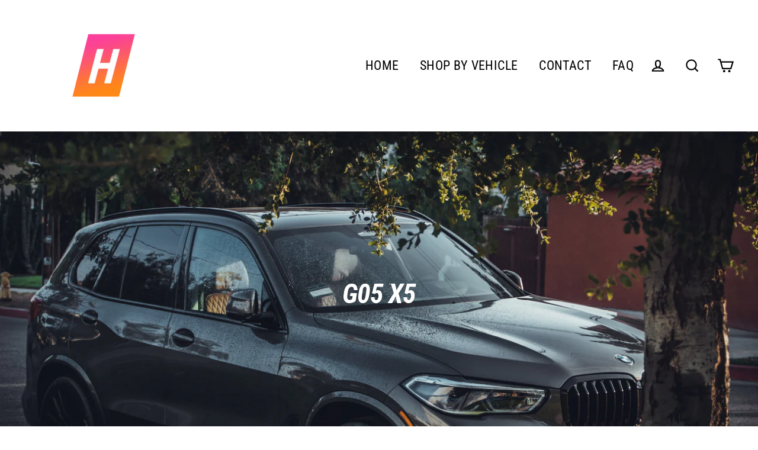

--- FILE ---
content_type: text/html; charset=utf-8
request_url: https://horizonmotorsport.com/collections/g05-x5
body_size: 37068
content:
<!doctype html>
<html class="no-js" lang="en">
<head>
<script src="https://sapi.negate.io/script/LyJGWjJfRifMcmYZ8zBXoA==?shop=horizon-motorsport.myshopify.com"></script>
  <meta name="facebook-domain-verification" content="910kj1618epo1yk7lov9bf9ynzhzai" />
  <meta charset="utf-8">
  <meta http-equiv="X-UA-Compatible" content="IE=edge">
  <meta name="viewport" content="width=device-width,initial-scale=1">
  <meta name="theme-color" content="#000000">
  <link rel="canonical" href="https://horizonmotorsport.com/collections/g05-x5"><link rel="shortcut icon" href="//horizonmotorsport.com/cdn/shop/files/Hfav2big_32x32.png?v=1614320214" type="image/png" />
  <title>G05 X5
&ndash; Horizon Motorsport
</title><meta property="og:site_name" content="Horizon Motorsport">
  <meta property="og:url" content="https://horizonmotorsport.com/collections/g05-x5">
  <meta property="og:title" content="G05 X5">
  <meta property="og:type" content="website">
  <meta property="og:description" content="The best in OEM BMW and aftermarket parts solutions. Tons of carbon fiber options in stock and ready to ship from Orange County, CA."><meta property="og:image" content="http://horizonmotorsport.com/cdn/shop/collections/ash-saribekyan-OEdTCm00guY-unsplash_1200x630.jpg?v=1683178059">
  <meta property="og:image:secure_url" content="https://horizonmotorsport.com/cdn/shop/collections/ash-saribekyan-OEdTCm00guY-unsplash_1200x630.jpg?v=1683178059">
  <meta name="twitter:site" content="@">
  <meta name="twitter:card" content="summary_large_image">
  <meta name="twitter:title" content="G05 X5">
  <meta name="twitter:description" content="The best in OEM BMW and aftermarket parts solutions. Tons of carbon fiber options in stock and ready to ship from Orange County, CA.">


  <script>window.performance && window.performance.mark && window.performance.mark('shopify.content_for_header.start');</script><meta name="google-site-verification" content="qTaf0kFg5rw35dfRb9AKEl7voTyosiEmtSkAegxtgnk">
<meta name="facebook-domain-verification" content="q1xw5mm7trg9kpuwz2a5hmdizkprga">
<meta id="shopify-digital-wallet" name="shopify-digital-wallet" content="/28777742435/digital_wallets/dialog">
<meta name="shopify-checkout-api-token" content="4b5bb1153e3fc6b6e5a0e6374fc4d0cd">
<meta id="in-context-paypal-metadata" data-shop-id="28777742435" data-venmo-supported="false" data-environment="production" data-locale="en_US" data-paypal-v4="true" data-currency="USD">
<link rel="alternate" type="application/atom+xml" title="Feed" href="/collections/g05-x5.atom" />
<link rel="alternate" hreflang="x-default" href="https://horizonmotorsport.com/collections/g05-x5">
<link rel="alternate" hreflang="en" href="https://horizonmotorsport.com/collections/g05-x5">
<link rel="alternate" hreflang="en-CA" href="https://horizonmotorsport.com/en-ca/collections/g05-x5">
<link rel="alternate" hreflang="en-DE" href="https://horizonmotorsport.com/en-de/collections/g05-x5">
<link rel="alternate" type="application/json+oembed" href="https://horizonmotorsport.com/collections/g05-x5.oembed">
<script async="async" src="/checkouts/internal/preloads.js?locale=en-US"></script>
<link rel="preconnect" href="https://shop.app" crossorigin="anonymous">
<script async="async" src="https://shop.app/checkouts/internal/preloads.js?locale=en-US&shop_id=28777742435" crossorigin="anonymous"></script>
<script id="apple-pay-shop-capabilities" type="application/json">{"shopId":28777742435,"countryCode":"US","currencyCode":"USD","merchantCapabilities":["supports3DS"],"merchantId":"gid:\/\/shopify\/Shop\/28777742435","merchantName":"Horizon Motorsport","requiredBillingContactFields":["postalAddress","email","phone"],"requiredShippingContactFields":["postalAddress","email","phone"],"shippingType":"shipping","supportedNetworks":["visa","masterCard","amex","discover","elo","jcb"],"total":{"type":"pending","label":"Horizon Motorsport","amount":"1.00"},"shopifyPaymentsEnabled":true,"supportsSubscriptions":true}</script>
<script id="shopify-features" type="application/json">{"accessToken":"4b5bb1153e3fc6b6e5a0e6374fc4d0cd","betas":["rich-media-storefront-analytics"],"domain":"horizonmotorsport.com","predictiveSearch":true,"shopId":28777742435,"locale":"en"}</script>
<script>var Shopify = Shopify || {};
Shopify.shop = "horizon-motorsport.myshopify.com";
Shopify.locale = "en";
Shopify.currency = {"active":"USD","rate":"1.0"};
Shopify.country = "US";
Shopify.theme = {"name":"Streamline","id":83218923619,"schema_name":"Streamline","schema_version":"3.0.5","theme_store_id":872,"role":"main"};
Shopify.theme.handle = "null";
Shopify.theme.style = {"id":null,"handle":null};
Shopify.cdnHost = "horizonmotorsport.com/cdn";
Shopify.routes = Shopify.routes || {};
Shopify.routes.root = "/";</script>
<script type="module">!function(o){(o.Shopify=o.Shopify||{}).modules=!0}(window);</script>
<script>!function(o){function n(){var o=[];function n(){o.push(Array.prototype.slice.apply(arguments))}return n.q=o,n}var t=o.Shopify=o.Shopify||{};t.loadFeatures=n(),t.autoloadFeatures=n()}(window);</script>
<script>
  window.ShopifyPay = window.ShopifyPay || {};
  window.ShopifyPay.apiHost = "shop.app\/pay";
  window.ShopifyPay.redirectState = null;
</script>
<script id="shop-js-analytics" type="application/json">{"pageType":"collection"}</script>
<script defer="defer" async type="module" src="//horizonmotorsport.com/cdn/shopifycloud/shop-js/modules/v2/client.init-shop-cart-sync_C5BV16lS.en.esm.js"></script>
<script defer="defer" async type="module" src="//horizonmotorsport.com/cdn/shopifycloud/shop-js/modules/v2/chunk.common_CygWptCX.esm.js"></script>
<script type="module">
  await import("//horizonmotorsport.com/cdn/shopifycloud/shop-js/modules/v2/client.init-shop-cart-sync_C5BV16lS.en.esm.js");
await import("//horizonmotorsport.com/cdn/shopifycloud/shop-js/modules/v2/chunk.common_CygWptCX.esm.js");

  window.Shopify.SignInWithShop?.initShopCartSync?.({"fedCMEnabled":true,"windoidEnabled":true});

</script>
<script>
  window.Shopify = window.Shopify || {};
  if (!window.Shopify.featureAssets) window.Shopify.featureAssets = {};
  window.Shopify.featureAssets['shop-js'] = {"shop-cart-sync":["modules/v2/client.shop-cart-sync_ZFArdW7E.en.esm.js","modules/v2/chunk.common_CygWptCX.esm.js"],"init-fed-cm":["modules/v2/client.init-fed-cm_CmiC4vf6.en.esm.js","modules/v2/chunk.common_CygWptCX.esm.js"],"shop-button":["modules/v2/client.shop-button_tlx5R9nI.en.esm.js","modules/v2/chunk.common_CygWptCX.esm.js"],"shop-cash-offers":["modules/v2/client.shop-cash-offers_DOA2yAJr.en.esm.js","modules/v2/chunk.common_CygWptCX.esm.js","modules/v2/chunk.modal_D71HUcav.esm.js"],"init-windoid":["modules/v2/client.init-windoid_sURxWdc1.en.esm.js","modules/v2/chunk.common_CygWptCX.esm.js"],"shop-toast-manager":["modules/v2/client.shop-toast-manager_ClPi3nE9.en.esm.js","modules/v2/chunk.common_CygWptCX.esm.js"],"init-shop-email-lookup-coordinator":["modules/v2/client.init-shop-email-lookup-coordinator_B8hsDcYM.en.esm.js","modules/v2/chunk.common_CygWptCX.esm.js"],"init-shop-cart-sync":["modules/v2/client.init-shop-cart-sync_C5BV16lS.en.esm.js","modules/v2/chunk.common_CygWptCX.esm.js"],"avatar":["modules/v2/client.avatar_BTnouDA3.en.esm.js"],"pay-button":["modules/v2/client.pay-button_FdsNuTd3.en.esm.js","modules/v2/chunk.common_CygWptCX.esm.js"],"init-customer-accounts":["modules/v2/client.init-customer-accounts_DxDtT_ad.en.esm.js","modules/v2/client.shop-login-button_C5VAVYt1.en.esm.js","modules/v2/chunk.common_CygWptCX.esm.js","modules/v2/chunk.modal_D71HUcav.esm.js"],"init-shop-for-new-customer-accounts":["modules/v2/client.init-shop-for-new-customer-accounts_ChsxoAhi.en.esm.js","modules/v2/client.shop-login-button_C5VAVYt1.en.esm.js","modules/v2/chunk.common_CygWptCX.esm.js","modules/v2/chunk.modal_D71HUcav.esm.js"],"shop-login-button":["modules/v2/client.shop-login-button_C5VAVYt1.en.esm.js","modules/v2/chunk.common_CygWptCX.esm.js","modules/v2/chunk.modal_D71HUcav.esm.js"],"init-customer-accounts-sign-up":["modules/v2/client.init-customer-accounts-sign-up_CPSyQ0Tj.en.esm.js","modules/v2/client.shop-login-button_C5VAVYt1.en.esm.js","modules/v2/chunk.common_CygWptCX.esm.js","modules/v2/chunk.modal_D71HUcav.esm.js"],"shop-follow-button":["modules/v2/client.shop-follow-button_Cva4Ekp9.en.esm.js","modules/v2/chunk.common_CygWptCX.esm.js","modules/v2/chunk.modal_D71HUcav.esm.js"],"checkout-modal":["modules/v2/client.checkout-modal_BPM8l0SH.en.esm.js","modules/v2/chunk.common_CygWptCX.esm.js","modules/v2/chunk.modal_D71HUcav.esm.js"],"lead-capture":["modules/v2/client.lead-capture_Bi8yE_yS.en.esm.js","modules/v2/chunk.common_CygWptCX.esm.js","modules/v2/chunk.modal_D71HUcav.esm.js"],"shop-login":["modules/v2/client.shop-login_D6lNrXab.en.esm.js","modules/v2/chunk.common_CygWptCX.esm.js","modules/v2/chunk.modal_D71HUcav.esm.js"],"payment-terms":["modules/v2/client.payment-terms_CZxnsJam.en.esm.js","modules/v2/chunk.common_CygWptCX.esm.js","modules/v2/chunk.modal_D71HUcav.esm.js"]};
</script>
<script>(function() {
  var isLoaded = false;
  function asyncLoad() {
    if (isLoaded) return;
    isLoaded = true;
    var urls = ["https:\/\/cdn.shopify.com\/s\/files\/1\/0287\/7774\/2435\/t\/10\/assets\/affirmShopify.js?v=1585349925\u0026shop=horizon-motorsport.myshopify.com","https:\/\/cdn.shopify.com\/s\/files\/1\/0287\/7774\/2435\/t\/15\/assets\/affirmShopify.js?v=1591328220\u0026shop=horizon-motorsport.myshopify.com","https:\/\/cdn.shopify.com\/s\/files\/1\/0287\/7774\/2435\/t\/15\/assets\/affirmShopify.js?v=1591328220\u0026shop=horizon-motorsport.myshopify.com","https:\/\/cdn-app.sealsubscriptions.com\/shopify\/public\/js\/sealsubscriptions.js?shop=horizon-motorsport.myshopify.com","\/\/cdn.shopify.com\/proxy\/f16c3ed333529ae85406f2d9480bd3594c070301d97825930fb4af07dd1c41fe\/api.goaffpro.com\/loader.js?shop=horizon-motorsport.myshopify.com\u0026sp-cache-control=cHVibGljLCBtYXgtYWdlPTkwMA"];
    for (var i = 0; i < urls.length; i++) {
      var s = document.createElement('script');
      s.type = 'text/javascript';
      s.async = true;
      s.src = urls[i];
      var x = document.getElementsByTagName('script')[0];
      x.parentNode.insertBefore(s, x);
    }
  };
  if(window.attachEvent) {
    window.attachEvent('onload', asyncLoad);
  } else {
    window.addEventListener('load', asyncLoad, false);
  }
})();</script>
<script id="__st">var __st={"a":28777742435,"offset":-28800,"reqid":"123d653f-6fce-4b39-89b1-092deb84db43-1768730565","pageurl":"horizonmotorsport.com\/collections\/g05-x5","u":"7eed26de846f","p":"collection","rtyp":"collection","rid":429990674732};</script>
<script>window.ShopifyPaypalV4VisibilityTracking = true;</script>
<script id="captcha-bootstrap">!function(){'use strict';const t='contact',e='account',n='new_comment',o=[[t,t],['blogs',n],['comments',n],[t,'customer']],c=[[e,'customer_login'],[e,'guest_login'],[e,'recover_customer_password'],[e,'create_customer']],r=t=>t.map((([t,e])=>`form[action*='/${t}']:not([data-nocaptcha='true']) input[name='form_type'][value='${e}']`)).join(','),a=t=>()=>t?[...document.querySelectorAll(t)].map((t=>t.form)):[];function s(){const t=[...o],e=r(t);return a(e)}const i='password',u='form_key',d=['recaptcha-v3-token','g-recaptcha-response','h-captcha-response',i],f=()=>{try{return window.sessionStorage}catch{return}},m='__shopify_v',_=t=>t.elements[u];function p(t,e,n=!1){try{const o=window.sessionStorage,c=JSON.parse(o.getItem(e)),{data:r}=function(t){const{data:e,action:n}=t;return t[m]||n?{data:e,action:n}:{data:t,action:n}}(c);for(const[e,n]of Object.entries(r))t.elements[e]&&(t.elements[e].value=n);n&&o.removeItem(e)}catch(o){console.error('form repopulation failed',{error:o})}}const l='form_type',E='cptcha';function T(t){t.dataset[E]=!0}const w=window,h=w.document,L='Shopify',v='ce_forms',y='captcha';let A=!1;((t,e)=>{const n=(g='f06e6c50-85a8-45c8-87d0-21a2b65856fe',I='https://cdn.shopify.com/shopifycloud/storefront-forms-hcaptcha/ce_storefront_forms_captcha_hcaptcha.v1.5.2.iife.js',D={infoText:'Protected by hCaptcha',privacyText:'Privacy',termsText:'Terms'},(t,e,n)=>{const o=w[L][v],c=o.bindForm;if(c)return c(t,g,e,D).then(n);var r;o.q.push([[t,g,e,D],n]),r=I,A||(h.body.append(Object.assign(h.createElement('script'),{id:'captcha-provider',async:!0,src:r})),A=!0)});var g,I,D;w[L]=w[L]||{},w[L][v]=w[L][v]||{},w[L][v].q=[],w[L][y]=w[L][y]||{},w[L][y].protect=function(t,e){n(t,void 0,e),T(t)},Object.freeze(w[L][y]),function(t,e,n,w,h,L){const[v,y,A,g]=function(t,e,n){const i=e?o:[],u=t?c:[],d=[...i,...u],f=r(d),m=r(i),_=r(d.filter((([t,e])=>n.includes(e))));return[a(f),a(m),a(_),s()]}(w,h,L),I=t=>{const e=t.target;return e instanceof HTMLFormElement?e:e&&e.form},D=t=>v().includes(t);t.addEventListener('submit',(t=>{const e=I(t);if(!e)return;const n=D(e)&&!e.dataset.hcaptchaBound&&!e.dataset.recaptchaBound,o=_(e),c=g().includes(e)&&(!o||!o.value);(n||c)&&t.preventDefault(),c&&!n&&(function(t){try{if(!f())return;!function(t){const e=f();if(!e)return;const n=_(t);if(!n)return;const o=n.value;o&&e.removeItem(o)}(t);const e=Array.from(Array(32),(()=>Math.random().toString(36)[2])).join('');!function(t,e){_(t)||t.append(Object.assign(document.createElement('input'),{type:'hidden',name:u})),t.elements[u].value=e}(t,e),function(t,e){const n=f();if(!n)return;const o=[...t.querySelectorAll(`input[type='${i}']`)].map((({name:t})=>t)),c=[...d,...o],r={};for(const[a,s]of new FormData(t).entries())c.includes(a)||(r[a]=s);n.setItem(e,JSON.stringify({[m]:1,action:t.action,data:r}))}(t,e)}catch(e){console.error('failed to persist form',e)}}(e),e.submit())}));const S=(t,e)=>{t&&!t.dataset[E]&&(n(t,e.some((e=>e===t))),T(t))};for(const o of['focusin','change'])t.addEventListener(o,(t=>{const e=I(t);D(e)&&S(e,y())}));const B=e.get('form_key'),M=e.get(l),P=B&&M;t.addEventListener('DOMContentLoaded',(()=>{const t=y();if(P)for(const e of t)e.elements[l].value===M&&p(e,B);[...new Set([...A(),...v().filter((t=>'true'===t.dataset.shopifyCaptcha))])].forEach((e=>S(e,t)))}))}(h,new URLSearchParams(w.location.search),n,t,e,['guest_login'])})(!0,!0)}();</script>
<script integrity="sha256-4kQ18oKyAcykRKYeNunJcIwy7WH5gtpwJnB7kiuLZ1E=" data-source-attribution="shopify.loadfeatures" defer="defer" src="//horizonmotorsport.com/cdn/shopifycloud/storefront/assets/storefront/load_feature-a0a9edcb.js" crossorigin="anonymous"></script>
<script crossorigin="anonymous" defer="defer" src="//horizonmotorsport.com/cdn/shopifycloud/storefront/assets/shopify_pay/storefront-65b4c6d7.js?v=20250812"></script>
<script data-source-attribution="shopify.dynamic_checkout.dynamic.init">var Shopify=Shopify||{};Shopify.PaymentButton=Shopify.PaymentButton||{isStorefrontPortableWallets:!0,init:function(){window.Shopify.PaymentButton.init=function(){};var t=document.createElement("script");t.src="https://horizonmotorsport.com/cdn/shopifycloud/portable-wallets/latest/portable-wallets.en.js",t.type="module",document.head.appendChild(t)}};
</script>
<script data-source-attribution="shopify.dynamic_checkout.buyer_consent">
  function portableWalletsHideBuyerConsent(e){var t=document.getElementById("shopify-buyer-consent"),n=document.getElementById("shopify-subscription-policy-button");t&&n&&(t.classList.add("hidden"),t.setAttribute("aria-hidden","true"),n.removeEventListener("click",e))}function portableWalletsShowBuyerConsent(e){var t=document.getElementById("shopify-buyer-consent"),n=document.getElementById("shopify-subscription-policy-button");t&&n&&(t.classList.remove("hidden"),t.removeAttribute("aria-hidden"),n.addEventListener("click",e))}window.Shopify?.PaymentButton&&(window.Shopify.PaymentButton.hideBuyerConsent=portableWalletsHideBuyerConsent,window.Shopify.PaymentButton.showBuyerConsent=portableWalletsShowBuyerConsent);
</script>
<script data-source-attribution="shopify.dynamic_checkout.cart.bootstrap">document.addEventListener("DOMContentLoaded",(function(){function t(){return document.querySelector("shopify-accelerated-checkout-cart, shopify-accelerated-checkout")}if(t())Shopify.PaymentButton.init();else{new MutationObserver((function(e,n){t()&&(Shopify.PaymentButton.init(),n.disconnect())})).observe(document.body,{childList:!0,subtree:!0})}}));
</script>
<link id="shopify-accelerated-checkout-styles" rel="stylesheet" media="screen" href="https://horizonmotorsport.com/cdn/shopifycloud/portable-wallets/latest/accelerated-checkout-backwards-compat.css" crossorigin="anonymous">
<style id="shopify-accelerated-checkout-cart">
        #shopify-buyer-consent {
  margin-top: 1em;
  display: inline-block;
  width: 100%;
}

#shopify-buyer-consent.hidden {
  display: none;
}

#shopify-subscription-policy-button {
  background: none;
  border: none;
  padding: 0;
  text-decoration: underline;
  font-size: inherit;
  cursor: pointer;
}

#shopify-subscription-policy-button::before {
  box-shadow: none;
}

      </style>

<script>window.performance && window.performance.mark && window.performance.mark('shopify.content_for_header.end');</script>

  <script>
    var theme = {
      stylesheet: "//horizonmotorsport.com/cdn/shop/t/15/assets/theme.scss.css?v=73256558486149092221696128666",
      template: "collection",
      routes: {
        cart: "/cart",
        cartAdd: "/cart/add",
        cartChange: "/cart/change"
      },
      strings: {
        addToCart: "Add to cart",
        soldOut: "Sold Out",
        unavailable: "Unavailable",
        regularPrice: "Regular price",
        salePrice: "Sale price",
        stockLabel: "[count] in stock",
        willNotShipUntil: "Will not ship until [date]",
        willBeInStockAfter: "Will be in stock after [date]",
        waitingForStock: "Inventory on the way",
        cartItems: "[count] items",
        cartConfirmDelete: "Are you sure you want to remove this item?",
        cartTermsConfirmation: "You must agree with the terms and conditions of sales to check out"
      },
      settings: {
        dynamicVariantsEnable: true,
        cartType: "page",
        moneyFormat: "${{amount}}",
        quickView: false,
        hoverProductGrid: true,
        themeName: 'Streamline',
        themeVersion: "3.0.5"
      }
    };

    document.documentElement.className = document.documentElement.className.replace('no-js', 'js');
  </script>

  <style>
  @font-face {
  font-family: "Roboto Condensed";
  font-weight: 700;
  font-style: italic;
  font-display: block;
  src: url("//horizonmotorsport.com/cdn/fonts/roboto_condensed/robotocondensed_i7.bed9f3a01efda68cdff8b63e6195c957a0da68cb.woff2") format("woff2"),
       url("//horizonmotorsport.com/cdn/fonts/roboto_condensed/robotocondensed_i7.9ca5759a0bcf75a82b270218eab4c83ec254abf8.woff") format("woff");
}

  @font-face {
  font-family: "Roboto Condensed";
  font-weight: 400;
  font-style: normal;
  font-display: block;
  src: url("//horizonmotorsport.com/cdn/fonts/roboto_condensed/robotocondensed_n4.01812de96ca5a5e9d19bef3ca9cc80dd1bf6c8b8.woff2") format("woff2"),
       url("//horizonmotorsport.com/cdn/fonts/roboto_condensed/robotocondensed_n4.3930e6ddba458dc3cb725a82a2668eac3c63c104.woff") format("woff");
}


  @font-face {
  font-family: "Roboto Condensed";
  font-weight: 700;
  font-style: normal;
  src: url("//horizonmotorsport.com/cdn/fonts/roboto_condensed/robotocondensed_n7.0c73a613503672be244d2f29ab6ddd3fc3cc69ae.woff2") format("woff2"),
       url("//horizonmotorsport.com/cdn/fonts/roboto_condensed/robotocondensed_n7.ef6ece86ba55f49c27c4904a493c283a40f3a66e.woff") format("woff");
}

  @font-face {
  font-family: "Roboto Condensed";
  font-weight: 400;
  font-style: italic;
  src: url("//horizonmotorsport.com/cdn/fonts/roboto_condensed/robotocondensed_i4.05c7f163ad2c00a3c4257606d1227691aff9070b.woff2") format("woff2"),
       url("//horizonmotorsport.com/cdn/fonts/roboto_condensed/robotocondensed_i4.04d9d87e0a45b49fc67a5b9eb5059e1540f5cda3.woff") format("woff");
}

  @font-face {
  font-family: "Roboto Condensed";
  font-weight: 700;
  font-style: italic;
  src: url("//horizonmotorsport.com/cdn/fonts/roboto_condensed/robotocondensed_i7.bed9f3a01efda68cdff8b63e6195c957a0da68cb.woff2") format("woff2"),
       url("//horizonmotorsport.com/cdn/fonts/roboto_condensed/robotocondensed_i7.9ca5759a0bcf75a82b270218eab4c83ec254abf8.woff") format("woff");
}


  body,
  input,
  textarea,
  button,
  select {
    -webkit-font-smoothing: antialiased;
    -webkit-text-size-adjust: 100%;
    text-rendering: optimizeSpeed;
    font-family: "Roboto Condensed", sans-serif;
    font-size: 15.3px;
    font-weight: 400;
    font-style: normal;
    letter-spacing: 0.025em;
    line-height: 1.6;
  }

  @media only screen and (min-width: 769px) {
    body,
    input,
    textarea,
    button,
    select {
      font-size: 18px;
    }
  }

  .page-container {
    display: none;
  }

  h1, .h1,
  h3, .h3,
  h4, .h4,
  h5, .h5,
  h6, .h6,
  .section-header__title,
  .spr-header-title.spr-header-title {
    font-family: "Roboto Condensed", sans-serif;
    font-weight: 700;
    font-style: italic;
    letter-spacing: -0.025em;
    line-height: 1;
    word-break: break-word;

    
      text-transform: uppercase;
    
  }

  h2, .h2 {
    font-family: "Roboto Condensed", sans-serif;
    font-weight: 400;
    letter-spacing: 0.025em;
    line-height: 1.6;
  }

  
  @keyframes pulse-fade {
    0% {
      opacity: 0;
    }
    50% {
      opacity: 1;
    }
    100% {
      opacity: 0;
    }
  }

  .splash-screen {
    box-sizing: border-box;
    display: flex;
    position: fixed;
    left: 0;
    top: 0;
    right: 0;
    bottom: 0;
    align-items: center;
    justify-content: center;
    z-index: 10001;
    background-color: #ffffff;
  }

  .splash-screen__loader {
    max-width: 100px;
  }

  @media only screen and (min-width: 769px) {
    .splash-screen__loader {
      max-width: 100px;
    }
  }

  .splash-screen img {
    display: block;
    max-width: 100%;
    border: 0 none;
    animation: pulse-fade 0.4s infinite linear;
  }

  .loader-text {
    letter-spacing: 0.2em;
    font-size: 1.5em;
    text-transform: uppercase;
    animation: pulse-fade 0.4s infinite linear;
  }

  .loader-logo {
    display: none;
    position: fixed;
    left: 0;
    top: 0;
    right: 0;
    bottom: 0;
    align-items: center;
    justify-content: center;
    background-color: #ffffff;
    z-index: 6000;
  }

  .loader-logo__img {
    display: block;
  }

  .transition-body {
    opacity: 0;
  }

  .btn--loading span:after {
    content: "Loading";
  }
</style>

  
<link title="theme" rel="preload" href="//horizonmotorsport.com/cdn/shop/t/15/assets/theme.scss.css?v=73256558486149092221696128666" as="style">
<noscript><link rel="stylesheet" href="//horizonmotorsport.com/cdn/shop/t/15/assets/theme.scss.css?v=73256558486149092221696128666"></noscript>

<script>
/*! loadCSS. [c]2017 Filament Group, Inc. MIT License */
!function(a){"use strict";var b=function(b,c,d){function e(a){return h.body?a():void setTimeout(function(){e(a)})}function f(){i.addEventListener&&i.removeEventListener("load",f);if(!Shopify.designMode)i.media=d||"all"}var g,h=a.document,i=h.createElement("link");if(c)g=c;else{var j=(h.body||h.getElementsByTagName("head")[0]).childNodes;g=j[j.length-1]}var k=h.styleSheets;i.rel="stylesheet",i.href=b,i.media=Shopify.designMode?d||"all":"only x",e(function(){g.parentNode.insertBefore(i,c?g:g.nextSibling)});var l=function(a){for(var b=i.href,c=k.length;c--;)if(k[c].href===b)return a();setTimeout(function(){l(a)})};return i.addEventListener&&i.addEventListener("load",f),i.onloadcssdefined=l,l(f),i};"undefined"!=typeof exports?exports.loadCSS=b:a.loadCSS=b}("undefined"!=typeof global?global:this);
/*! onloadCSS. (onload callback for loadCSS) [c]2017 Filament Group, Inc. MIT License */
function onloadCSS(a,b){function c(){!d&&b&&(d=!0,b.call(a))}var d;a.addEventListener&&a.addEventListener("load",c),a.attachEvent&&a.attachEvent("onload",c),"isApplicationInstalled"in navigator&&"onloadcssdefined"in a&&a.onloadcssdefined(c)}

// Insert our stylesheet before our preload <link> tag
var preload = document.querySelector('link[href="//horizonmotorsport.com/cdn/shop/t/15/assets/theme.scss.css?v=73256558486149092221696128666"]');
var stylesheet = loadCSS('//horizonmotorsport.com/cdn/shop/t/15/assets/theme.scss.css?v=73256558486149092221696128666', preload);
// Create a property to easily detect if the stylesheet is done loading
onloadCSS(stylesheet, function() { stylesheet.loaded = true; });
</script>


  <script src="//horizonmotorsport.com/cdn/shop/t/15/assets/vendor-v2.js" defer="defer"></script><link rel="preload" as="style" href="//horizonmotorsport.com/cdn/shop/t/15/assets/currency-flags.css?v=155102830652409422811591266697" onload="this.onload=null;this.rel='stylesheet'">
    <noscript><link rel="stylesheet" href="//horizonmotorsport.com/cdn/shop/t/15/assets/currency-flags.css?v=155102830652409422811591266697"></noscript><script src="//horizonmotorsport.com/cdn/shop/t/15/assets/theme.js?v=120187262954610026941591266711" defer="defer"></script><link href="//horizonmotorsport.com/cdn/shop/t/15/assets/globorequestforquote.css?v=34900564615876667551596774651" rel="stylesheet" type="text/css" media="all" /><script src="//horizonmotorsport.com/cdn/shop/t/15/assets/globorequestforquote_params.js?v=88980896208908458461596774889" type="text/javascript"></script><style>
    .rfq-btn{
        background: ;
        color: ;
        font-size: px;
    }
</style>
<script type="text/javascript">
    var GRFQConfigs = GRFQConfigs || {};
    GRFQConfigs.customer = {
        'id': '',
        'email': '',
        'name': ''
    };
    GRFQConfigs.product = null;
    </script>
<script type="text/javascript" src="//horizonmotorsport.com/cdn/shop/t/15/assets/globorequestforquote.js?v=64289696402656737991596774652" defer="defer"></script>

<!-- BEGIN app block: shopify://apps/trackbee-connect/blocks/trackbee/4ee1d514-671e-48bf-bd4e-9373f4af089a -->




  <script>
    window.trackbeePixelApiKey = "U1RPUkVfUElYRUw6NDE3NjE6YjdiNDhlMmItYTFhOS00NjUxLWI4ZmEtYWI3ZDQ1YzYwMWIz";
  </script>




<script async src="https://capi-automation.s3.us-east-2.amazonaws.com/public/client_js/clientParamsHelper/clientParamsHelper.bundle.js"></script>
<script async src="https://cdn.shopify.com/extensions/019b989c-2d64-7622-b8fc-685a9d467bc9/trackbee-97/assets/e5d2160fc704.min.js"></script>




<!-- END app block --><!-- BEGIN app block: shopify://apps/defendify-copyright-antitheft/blocks/app-embed/8a8703f9-3496-436f-a5ad-0c4e76b58fa8 -->

        <script type="text/javascript" async>
            
            document.addEventListener("contextmenu", (e) => {
                disabledEvent(e);
            }, false);

            window.addEventListener("copy", (e) => {
                disabledEvent(e);
            }, false);

            window.addEventListener("dragstart", (e) => {
                disabledEvent(e);
            }, false);

            window.addEventListener("touchmove", (e) => {
                disabledEvent(e);
            }, false);

            window.addEventListener("touchstart", (e) => {
                disabledEvent(e);
            }, false);

            window.addEventListener("gesturestart", (e) => {
                disabledEvent(e);
            }, false);
            

            
                document.addEventListener("contextmenu", (e) => {
                    if (e.target.tagName === 'IMG') {
                        disabledEvent(e);
                    }
                }, false);
            

            
            document.addEventListener("keydown", (e) => {
                // "I" key
                if (e.ctrlKey && e.shiftKey && e.keyCode == 73) {
                    disabledEvent(e);
                }
                // "J" key
                if (e.ctrlKey && e.shiftKey && e.keyCode == 74) {
                    disabledEvent(e);
                }
                // "S" key + macOS
                if (e.keyCode == 83 && (navigator.platform.match("Mac") ? e.metaKey : e.ctrlKey)) {
                    disabledEvent(e);
                }
                // "U" key
                if (e.ctrlKey && e.keyCode == 85) {
                    disabledEvent(e);
                }
                // "F12" key
                if (event.keyCode == 123) {
                    disabledEvent(e);
                }
            }, false);
            

            
            document.addEventListener("keydown", (e) => {
                // Disable print
                if(e.ctrlKey && (e.key == "p" || e.charCode == 16 || e.charCode == 112 || e.keyCode == 80) ){
                    disabledEvent(e);
                }
            }, false);

            document.addEventListener('keyup', (e) => {
                if (e.key == 'PrintScreen') {
                  navigator.clipboard.writeText('');
                }
            }, false);
            

            function disabledEvent(e) {
                if (e.stopPropagation) {
                    e.stopPropagation();
                } else if (window.event) {
                    window.event.cancelBubble = true;
                }
                e.preventDefault();
                return false;
            }
        </script>
    

    
        <style>
            
            html {
                -moz-user-select: none;
                -webkit-user-select: none;
                -ms-user-select: none;
                user-select: none;
            }
            

            
            img {
                -webkit-user-drag: none;
                -webkit-touch-callout:none;
                -webkit-user-select:none;
                -khtml-user-drag: none;
                -moz-user-drag: none;
                -o-user-drag: none;
                user-drag: none;
            }
            
        </style>
    
<!-- END app block --><link href="https://monorail-edge.shopifysvc.com" rel="dns-prefetch">
<script>(function(){if ("sendBeacon" in navigator && "performance" in window) {try {var session_token_from_headers = performance.getEntriesByType('navigation')[0].serverTiming.find(x => x.name == '_s').description;} catch {var session_token_from_headers = undefined;}var session_cookie_matches = document.cookie.match(/_shopify_s=([^;]*)/);var session_token_from_cookie = session_cookie_matches && session_cookie_matches.length === 2 ? session_cookie_matches[1] : "";var session_token = session_token_from_headers || session_token_from_cookie || "";function handle_abandonment_event(e) {var entries = performance.getEntries().filter(function(entry) {return /monorail-edge.shopifysvc.com/.test(entry.name);});if (!window.abandonment_tracked && entries.length === 0) {window.abandonment_tracked = true;var currentMs = Date.now();var navigation_start = performance.timing.navigationStart;var payload = {shop_id: 28777742435,url: window.location.href,navigation_start,duration: currentMs - navigation_start,session_token,page_type: "collection"};window.navigator.sendBeacon("https://monorail-edge.shopifysvc.com/v1/produce", JSON.stringify({schema_id: "online_store_buyer_site_abandonment/1.1",payload: payload,metadata: {event_created_at_ms: currentMs,event_sent_at_ms: currentMs}}));}}window.addEventListener('pagehide', handle_abandonment_event);}}());</script>
<script id="web-pixels-manager-setup">(function e(e,d,r,n,o){if(void 0===o&&(o={}),!Boolean(null===(a=null===(i=window.Shopify)||void 0===i?void 0:i.analytics)||void 0===a?void 0:a.replayQueue)){var i,a;window.Shopify=window.Shopify||{};var t=window.Shopify;t.analytics=t.analytics||{};var s=t.analytics;s.replayQueue=[],s.publish=function(e,d,r){return s.replayQueue.push([e,d,r]),!0};try{self.performance.mark("wpm:start")}catch(e){}var l=function(){var e={modern:/Edge?\/(1{2}[4-9]|1[2-9]\d|[2-9]\d{2}|\d{4,})\.\d+(\.\d+|)|Firefox\/(1{2}[4-9]|1[2-9]\d|[2-9]\d{2}|\d{4,})\.\d+(\.\d+|)|Chrom(ium|e)\/(9{2}|\d{3,})\.\d+(\.\d+|)|(Maci|X1{2}).+ Version\/(15\.\d+|(1[6-9]|[2-9]\d|\d{3,})\.\d+)([,.]\d+|)( \(\w+\)|)( Mobile\/\w+|) Safari\/|Chrome.+OPR\/(9{2}|\d{3,})\.\d+\.\d+|(CPU[ +]OS|iPhone[ +]OS|CPU[ +]iPhone|CPU IPhone OS|CPU iPad OS)[ +]+(15[._]\d+|(1[6-9]|[2-9]\d|\d{3,})[._]\d+)([._]\d+|)|Android:?[ /-](13[3-9]|1[4-9]\d|[2-9]\d{2}|\d{4,})(\.\d+|)(\.\d+|)|Android.+Firefox\/(13[5-9]|1[4-9]\d|[2-9]\d{2}|\d{4,})\.\d+(\.\d+|)|Android.+Chrom(ium|e)\/(13[3-9]|1[4-9]\d|[2-9]\d{2}|\d{4,})\.\d+(\.\d+|)|SamsungBrowser\/([2-9]\d|\d{3,})\.\d+/,legacy:/Edge?\/(1[6-9]|[2-9]\d|\d{3,})\.\d+(\.\d+|)|Firefox\/(5[4-9]|[6-9]\d|\d{3,})\.\d+(\.\d+|)|Chrom(ium|e)\/(5[1-9]|[6-9]\d|\d{3,})\.\d+(\.\d+|)([\d.]+$|.*Safari\/(?![\d.]+ Edge\/[\d.]+$))|(Maci|X1{2}).+ Version\/(10\.\d+|(1[1-9]|[2-9]\d|\d{3,})\.\d+)([,.]\d+|)( \(\w+\)|)( Mobile\/\w+|) Safari\/|Chrome.+OPR\/(3[89]|[4-9]\d|\d{3,})\.\d+\.\d+|(CPU[ +]OS|iPhone[ +]OS|CPU[ +]iPhone|CPU IPhone OS|CPU iPad OS)[ +]+(10[._]\d+|(1[1-9]|[2-9]\d|\d{3,})[._]\d+)([._]\d+|)|Android:?[ /-](13[3-9]|1[4-9]\d|[2-9]\d{2}|\d{4,})(\.\d+|)(\.\d+|)|Mobile Safari.+OPR\/([89]\d|\d{3,})\.\d+\.\d+|Android.+Firefox\/(13[5-9]|1[4-9]\d|[2-9]\d{2}|\d{4,})\.\d+(\.\d+|)|Android.+Chrom(ium|e)\/(13[3-9]|1[4-9]\d|[2-9]\d{2}|\d{4,})\.\d+(\.\d+|)|Android.+(UC? ?Browser|UCWEB|U3)[ /]?(15\.([5-9]|\d{2,})|(1[6-9]|[2-9]\d|\d{3,})\.\d+)\.\d+|SamsungBrowser\/(5\.\d+|([6-9]|\d{2,})\.\d+)|Android.+MQ{2}Browser\/(14(\.(9|\d{2,})|)|(1[5-9]|[2-9]\d|\d{3,})(\.\d+|))(\.\d+|)|K[Aa][Ii]OS\/(3\.\d+|([4-9]|\d{2,})\.\d+)(\.\d+|)/},d=e.modern,r=e.legacy,n=navigator.userAgent;return n.match(d)?"modern":n.match(r)?"legacy":"unknown"}(),u="modern"===l?"modern":"legacy",c=(null!=n?n:{modern:"",legacy:""})[u],f=function(e){return[e.baseUrl,"/wpm","/b",e.hashVersion,"modern"===e.buildTarget?"m":"l",".js"].join("")}({baseUrl:d,hashVersion:r,buildTarget:u}),m=function(e){var d=e.version,r=e.bundleTarget,n=e.surface,o=e.pageUrl,i=e.monorailEndpoint;return{emit:function(e){var a=e.status,t=e.errorMsg,s=(new Date).getTime(),l=JSON.stringify({metadata:{event_sent_at_ms:s},events:[{schema_id:"web_pixels_manager_load/3.1",payload:{version:d,bundle_target:r,page_url:o,status:a,surface:n,error_msg:t},metadata:{event_created_at_ms:s}}]});if(!i)return console&&console.warn&&console.warn("[Web Pixels Manager] No Monorail endpoint provided, skipping logging."),!1;try{return self.navigator.sendBeacon.bind(self.navigator)(i,l)}catch(e){}var u=new XMLHttpRequest;try{return u.open("POST",i,!0),u.setRequestHeader("Content-Type","text/plain"),u.send(l),!0}catch(e){return console&&console.warn&&console.warn("[Web Pixels Manager] Got an unhandled error while logging to Monorail."),!1}}}}({version:r,bundleTarget:l,surface:e.surface,pageUrl:self.location.href,monorailEndpoint:e.monorailEndpoint});try{o.browserTarget=l,function(e){var d=e.src,r=e.async,n=void 0===r||r,o=e.onload,i=e.onerror,a=e.sri,t=e.scriptDataAttributes,s=void 0===t?{}:t,l=document.createElement("script"),u=document.querySelector("head"),c=document.querySelector("body");if(l.async=n,l.src=d,a&&(l.integrity=a,l.crossOrigin="anonymous"),s)for(var f in s)if(Object.prototype.hasOwnProperty.call(s,f))try{l.dataset[f]=s[f]}catch(e){}if(o&&l.addEventListener("load",o),i&&l.addEventListener("error",i),u)u.appendChild(l);else{if(!c)throw new Error("Did not find a head or body element to append the script");c.appendChild(l)}}({src:f,async:!0,onload:function(){if(!function(){var e,d;return Boolean(null===(d=null===(e=window.Shopify)||void 0===e?void 0:e.analytics)||void 0===d?void 0:d.initialized)}()){var d=window.webPixelsManager.init(e)||void 0;if(d){var r=window.Shopify.analytics;r.replayQueue.forEach((function(e){var r=e[0],n=e[1],o=e[2];d.publishCustomEvent(r,n,o)})),r.replayQueue=[],r.publish=d.publishCustomEvent,r.visitor=d.visitor,r.initialized=!0}}},onerror:function(){return m.emit({status:"failed",errorMsg:"".concat(f," has failed to load")})},sri:function(e){var d=/^sha384-[A-Za-z0-9+/=]+$/;return"string"==typeof e&&d.test(e)}(c)?c:"",scriptDataAttributes:o}),m.emit({status:"loading"})}catch(e){m.emit({status:"failed",errorMsg:(null==e?void 0:e.message)||"Unknown error"})}}})({shopId: 28777742435,storefrontBaseUrl: "https://horizonmotorsport.com",extensionsBaseUrl: "https://extensions.shopifycdn.com/cdn/shopifycloud/web-pixels-manager",monorailEndpoint: "https://monorail-edge.shopifysvc.com/unstable/produce_batch",surface: "storefront-renderer",enabledBetaFlags: ["2dca8a86"],webPixelsConfigList: [{"id":"2016248108","configuration":"{\"config\":\"{\\\"google_tag_ids\\\":[\\\"AW-668077512\\\",\\\"GT-W6K5NWF\\\"],\\\"target_country\\\":\\\"US\\\",\\\"gtag_events\\\":[{\\\"type\\\":\\\"search\\\",\\\"action_label\\\":[\\\"AW-668077512\\\/Ly1iCMqZi8MBEMibyL4C\\\",\\\"AW-668077512\\\"]},{\\\"type\\\":\\\"begin_checkout\\\",\\\"action_label\\\":[\\\"AW-668077512\\\/RqacCMeZi8MBEMibyL4C\\\",\\\"AW-668077512\\\"]},{\\\"type\\\":\\\"view_item\\\",\\\"action_label\\\":[\\\"AW-668077512\\\/ahYPCMGZi8MBEMibyL4C\\\",\\\"MC-RVQVDKBDH7\\\",\\\"AW-668077512\\\"]},{\\\"type\\\":\\\"purchase\\\",\\\"action_label\\\":[\\\"AW-668077512\\\/M0EVCL6Zi8MBEMibyL4C\\\",\\\"MC-RVQVDKBDH7\\\",\\\"AW-668077512\\\"]},{\\\"type\\\":\\\"page_view\\\",\\\"action_label\\\":[\\\"AW-668077512\\\/99S2CLuZi8MBEMibyL4C\\\",\\\"MC-RVQVDKBDH7\\\",\\\"AW-668077512\\\"]},{\\\"type\\\":\\\"add_payment_info\\\",\\\"action_label\\\":[\\\"AW-668077512\\\/KqLVCM2Zi8MBEMibyL4C\\\",\\\"AW-668077512\\\"]},{\\\"type\\\":\\\"add_to_cart\\\",\\\"action_label\\\":[\\\"AW-668077512\\\/084eCMSZi8MBEMibyL4C\\\",\\\"AW-668077512\\\"]}],\\\"enable_monitoring_mode\\\":false}\"}","eventPayloadVersion":"v1","runtimeContext":"OPEN","scriptVersion":"b2a88bafab3e21179ed38636efcd8a93","type":"APP","apiClientId":1780363,"privacyPurposes":[],"dataSharingAdjustments":{"protectedCustomerApprovalScopes":["read_customer_address","read_customer_email","read_customer_name","read_customer_personal_data","read_customer_phone"]}},{"id":"1967849772","configuration":"{\"pixel_id\":\"1970750499950928\",\"pixel_type\":\"facebook_pixel\"}","eventPayloadVersion":"v1","runtimeContext":"OPEN","scriptVersion":"ca16bc87fe92b6042fbaa3acc2fbdaa6","type":"APP","apiClientId":2329312,"privacyPurposes":["ANALYTICS","MARKETING","SALE_OF_DATA"],"dataSharingAdjustments":{"protectedCustomerApprovalScopes":["read_customer_address","read_customer_email","read_customer_name","read_customer_personal_data","read_customer_phone"]}},{"id":"1967817004","configuration":"{\"pixelApiKey\":\"U1RPUkVfUElYRUw6NDE3NjE6YjdiNDhlMmItYTFhOS00NjUxLWI4ZmEtYWI3ZDQ1YzYwMWIz\",\"useServerSideCartNotes\":\"false\"}","eventPayloadVersion":"v1","runtimeContext":"STRICT","scriptVersion":"61a8cfd974ae585fa0827d20fa661d05","type":"APP","apiClientId":26772078593,"privacyPurposes":["ANALYTICS","MARKETING","SALE_OF_DATA"],"dataSharingAdjustments":{"protectedCustomerApprovalScopes":["read_customer_address","read_customer_email","read_customer_name","read_customer_personal_data","read_customer_phone"]}},{"id":"1093042476","configuration":"{\"shop\":\"horizon-motorsport.myshopify.com\",\"cookie_duration\":\"604800\"}","eventPayloadVersion":"v1","runtimeContext":"STRICT","scriptVersion":"a2e7513c3708f34b1f617d7ce88f9697","type":"APP","apiClientId":2744533,"privacyPurposes":["ANALYTICS","MARKETING"],"dataSharingAdjustments":{"protectedCustomerApprovalScopes":["read_customer_address","read_customer_email","read_customer_name","read_customer_personal_data","read_customer_phone"]}},{"id":"182681900","eventPayloadVersion":"1","runtimeContext":"LAX","scriptVersion":"1","type":"CUSTOM","privacyPurposes":["MARKETING"],"name":"TrackBee - Google Tag"},{"id":"shopify-app-pixel","configuration":"{}","eventPayloadVersion":"v1","runtimeContext":"STRICT","scriptVersion":"0450","apiClientId":"shopify-pixel","type":"APP","privacyPurposes":["ANALYTICS","MARKETING"]},{"id":"shopify-custom-pixel","eventPayloadVersion":"v1","runtimeContext":"LAX","scriptVersion":"0450","apiClientId":"shopify-pixel","type":"CUSTOM","privacyPurposes":["ANALYTICS","MARKETING"]}],isMerchantRequest: false,initData: {"shop":{"name":"Horizon Motorsport","paymentSettings":{"currencyCode":"USD"},"myshopifyDomain":"horizon-motorsport.myshopify.com","countryCode":"US","storefrontUrl":"https:\/\/horizonmotorsport.com"},"customer":null,"cart":null,"checkout":null,"productVariants":[],"purchasingCompany":null},},"https://horizonmotorsport.com/cdn","fcfee988w5aeb613cpc8e4bc33m6693e112",{"modern":"","legacy":""},{"shopId":"28777742435","storefrontBaseUrl":"https:\/\/horizonmotorsport.com","extensionBaseUrl":"https:\/\/extensions.shopifycdn.com\/cdn\/shopifycloud\/web-pixels-manager","surface":"storefront-renderer","enabledBetaFlags":"[\"2dca8a86\"]","isMerchantRequest":"false","hashVersion":"fcfee988w5aeb613cpc8e4bc33m6693e112","publish":"custom","events":"[[\"page_viewed\",{}],[\"collection_viewed\",{\"collection\":{\"id\":\"429990674732\",\"title\":\"G05 X5\",\"productVariants\":[{\"price\":{\"amount\":65.0,\"currencyCode\":\"USD\"},\"product\":{\"title\":\"Scrape Defense Lip \/ Bumper Protector Kit\",\"vendor\":\"Scrape Defense\",\"id\":\"8025903792428\",\"untranslatedTitle\":\"Scrape Defense Lip \/ Bumper Protector Kit\",\"url\":\"\/products\/ms-front-lip-anti-scrape-kit-18in-universal\",\"type\":\"Front Lip Protector\"},\"id\":\"44015065465132\",\"image\":{\"src\":\"\/\/horizonmotorsport.com\/cdn\/shop\/files\/IMG_0218-2white.png?v=1696985580\"},\"sku\":\"SD-1002\",\"title\":\"Default Title\",\"untranslatedTitle\":\"Default Title\"},{\"price\":{\"amount\":29.0,\"currencyCode\":\"USD\"},\"product\":{\"title\":\"OEM BMW M Logo Valve Stem Caps Black (36122456427)\",\"vendor\":\"BMW\",\"id\":\"6639077326947\",\"untranslatedTitle\":\"OEM BMW M Logo Valve Stem Caps Black (36122456427)\",\"url\":\"\/products\/bmw-m-logo-valve-stem-caps-black\",\"type\":\"\"},\"id\":\"39574959816803\",\"image\":{\"src\":\"\/\/horizonmotorsport.com\/cdn\/shop\/products\/36122456427-01_6131.jpg?v=1632210417\"},\"sku\":\"36122456427\",\"title\":\"Default Title\",\"untranslatedTitle\":\"Default Title\"},{\"price\":{\"amount\":24.0,\"currencyCode\":\"USD\"},\"product\":{\"title\":\"Gloss Blue Push Start Stop Button - G2X 3-Series | G2X 4-Series | G80 M3 | G82 \/ G83 M4\",\"vendor\":\"Horizon Motorsport\",\"id\":\"6684116549731\",\"untranslatedTitle\":\"Gloss Blue Push Start Stop Button - G2X 3-Series | G2X 4-Series | G80 M3 | G82 \/ G83 M4\",\"url\":\"\/products\/gloss-blue-push-start-stop-button-g2x-3-series-g2x-4-series-g80-m3-g82-g83-m4\",\"type\":\"\"},\"id\":\"39696798416995\",\"image\":{\"src\":\"\/\/horizonmotorsport.com\/cdn\/shop\/products\/Hb63ca8b9d7904d2da034bf97655484536.jpg?v=1642881905\"},\"sku\":\"HM-GB-BTN\",\"title\":\"Default Title\",\"untranslatedTitle\":\"Default Title\"},{\"price\":{\"amount\":34.99,\"currencyCode\":\"USD\"},\"product\":{\"title\":\"OEM BMW Roundel Logo Valve Stem Caps (36110421544)\",\"vendor\":\"BMW\",\"id\":\"4737102086243\",\"untranslatedTitle\":\"OEM BMW Roundel Logo Valve Stem Caps (36110421544)\",\"url\":\"\/products\/bmw-m-logo-valve-stem-cap-set-black\",\"type\":\"\"},\"id\":\"33269010104419\",\"image\":{\"src\":\"\/\/horizonmotorsport.com\/cdn\/shop\/products\/36110421544-02_623_2.jpg?v=1687250297\"},\"sku\":\"36110421544\",\"title\":\"Default Title\",\"untranslatedTitle\":\"Default Title\"},{\"price\":{\"amount\":90.0,\"currencyCode\":\"USD\"},\"product\":{\"title\":\"15mm Traklite 5x112 66.6cb Spacers\",\"vendor\":\"Motorsport Hardware\",\"id\":\"6733570343011\",\"untranslatedTitle\":\"15mm Traklite 5x112 66.6cb Spacers\",\"url\":\"\/products\/10mm-5-112-66-6cb-spacers-w-shank-1\",\"type\":\"\"},\"id\":\"39816767504483\",\"image\":{\"src\":\"\/\/horizonmotorsport.com\/cdn\/shop\/files\/15mm-5x112-1-510x510.jpg?v=1748872734\"},\"sku\":\"\",\"title\":\"None\",\"untranslatedTitle\":\"None\"},{\"price\":{\"amount\":85.0,\"currencyCode\":\"USD\"},\"product\":{\"title\":\"12mm Traklite 5x112 66.6cb Spacers\",\"vendor\":\"Motorsport Hardware\",\"id\":\"6733571031139\",\"untranslatedTitle\":\"12mm Traklite 5x112 66.6cb Spacers\",\"url\":\"\/products\/12mm-traklite-5-112-66-6cb-spacers\",\"type\":\"\"},\"id\":\"39816768290915\",\"image\":{\"src\":\"\/\/horizonmotorsport.com\/cdn\/shop\/files\/12.5mm-510x510_1.jpg?v=1748872799\"},\"sku\":null,\"title\":\"None\",\"untranslatedTitle\":\"None\"},{\"price\":{\"amount\":113.0,\"currencyCode\":\"USD\"},\"product\":{\"title\":\"75MM 14x1.25 Black Bullet Nose Stud Kit\",\"vendor\":\"Motorsport Hardware\",\"id\":\"4738701590627\",\"untranslatedTitle\":\"75MM 14x1.25 Black Bullet Nose Stud Kit\",\"url\":\"\/products\/75mm-black-bullet-nose-stud-kit-14-1-25\",\"type\":\"Studs\"},\"id\":\"33274365149283\",\"image\":{\"src\":\"\/\/horizonmotorsport.com\/cdn\/shop\/products\/stud_14x125_75mm__32264-512x384.jpg?v=1605328857\"},\"sku\":\"\",\"title\":\"4-Lugs\",\"untranslatedTitle\":\"4-Lugs\"},{\"price\":{\"amount\":209.0,\"currencyCode\":\"USD\"},\"product\":{\"title\":\"OEM BMW M Performance Tire Bags\",\"vendor\":\"BMW\",\"id\":\"6552044765283\",\"untranslatedTitle\":\"OEM BMW M Performance Tire Bags\",\"url\":\"\/products\/oem-bmw-m-performance-tire-bags\",\"type\":\"Accessories\"},\"id\":\"39312124575843\",\"image\":{\"src\":\"\/\/horizonmotorsport.com\/cdn\/shop\/products\/tirebags_8431.jpg?v=1617782196\"},\"sku\":\"36132461758\",\"title\":\"Default Title\",\"untranslatedTitle\":\"Default Title\"},{\"price\":{\"amount\":90.0,\"currencyCode\":\"USD\"},\"product\":{\"title\":\"BMW M Fender Emblem Set - Gloss Black\",\"vendor\":\"BMW M\",\"id\":\"8051268944172\",\"untranslatedTitle\":\"BMW M Fender Emblem Set - Gloss Black\",\"url\":\"\/products\/bmw-m-fender-emblem-set-gloss-black\",\"type\":\"\"},\"id\":\"44108264440108\",\"image\":{\"src\":\"\/\/horizonmotorsport.com\/cdn\/shop\/products\/51885723471_d75112af1b_b_1024x1024_9a7585ba-13bf-4f91-8223-98523690e902.webp?v=1670906898\"},\"sku\":\"51145A4B373\",\"title\":\"Default Title\",\"untranslatedTitle\":\"Default Title\"},{\"price\":{\"amount\":269.0,\"currencyCode\":\"USD\"},\"product\":{\"title\":\"HM BMW Universal Exhaust Valve Controller\",\"vendor\":\"Horizon Motorsport\",\"id\":\"10099475185964\",\"untranslatedTitle\":\"HM BMW Universal Exhaust Valve Controller\",\"url\":\"\/products\/hm-bmw-universal-exhaust-valve-controller\",\"type\":\"\"},\"id\":\"52029113631020\",\"image\":{\"src\":\"\/\/horizonmotorsport.com\/cdn\/shop\/files\/IMG_0472.png?v=1759102350\"},\"sku\":null,\"title\":\"Default Title\",\"untranslatedTitle\":\"Default Title\"},{\"price\":{\"amount\":28.0,\"currencyCode\":\"USD\"},\"product\":{\"title\":\"BMW M Carbon Fiber\/Stainless Keychain\",\"vendor\":\"BMW M\",\"id\":\"10151254556972\",\"untranslatedTitle\":\"BMW M Carbon Fiber\/Stainless Keychain\",\"url\":\"\/products\/bmw-m-carbon-fiber-stainless-keychain\",\"type\":\"\"},\"id\":\"52364188483884\",\"image\":{\"src\":\"\/\/horizonmotorsport.com\/cdn\/shop\/files\/82fc2e3bd7e7a43cd02671494b34ec99.jpg?v=1763875108\"},\"sku\":\"82-12-5-B4F-E92\",\"title\":\"Default Title\",\"untranslatedTitle\":\"Default Title\"},{\"price\":{\"amount\":128.0,\"currencyCode\":\"USD\"},\"product\":{\"title\":\"78mm Black Bullet Nose Stud Kit 14×1.25\",\"vendor\":\"Motorsport Hardware\",\"id\":\"6839962370147\",\"untranslatedTitle\":\"78mm Black Bullet Nose Stud Kit 14×1.25\",\"url\":\"\/products\/78mm-black-bullet-nose-stud-kit-14-1-25\",\"type\":\"\"},\"id\":\"40075111465059\",\"image\":{\"src\":\"\/\/horizonmotorsport.com\/cdn\/shop\/products\/14x1.25_14x1.5-512x342.jpg?v=1663983979\"},\"sku\":\"\",\"title\":\"5 Lugs \/ 4 Lug Silver Conical Seat Nuts +$16\",\"untranslatedTitle\":\"5 Lugs \/ 4 Lug Silver Conical Seat Nuts +$16\"},{\"price\":{\"amount\":95.0,\"currencyCode\":\"USD\"},\"product\":{\"title\":\"20mm Traklite 5x112 66.6cb Spacers\",\"vendor\":\"Motorsport Hardware\",\"id\":\"6733570080867\",\"untranslatedTitle\":\"20mm Traklite 5x112 66.6cb Spacers\",\"url\":\"\/products\/20mm-traklite-5-112-66-6cb-spacers\",\"type\":\"\"},\"id\":\"39816767242339\",\"image\":{\"src\":\"\/\/horizonmotorsport.com\/cdn\/shop\/files\/20mm-510x510.jpg?v=1748872937\"},\"sku\":\"\",\"title\":\"None\",\"untranslatedTitle\":\"None\"},{\"price\":{\"amount\":48.0,\"currencyCode\":\"USD\"},\"product\":{\"title\":\"MH Titan V2 40mm Lock Nut Kit (14x1.25 \/ 14x1.5)\",\"vendor\":\"Motorsport Hardware\",\"id\":\"9952949174572\",\"untranslatedTitle\":\"MH Titan V2 40mm Lock Nut Kit (14x1.25 \/ 14x1.5)\",\"url\":\"\/products\/mh-titan-v2-40mm-lock-nut-kit-14x1-25-14x1-5\",\"type\":\"Stud Kit\"},\"id\":\"50992016032044\",\"image\":{\"src\":\"\/\/horizonmotorsport.com\/cdn\/shop\/files\/DSC06255-scaled.jpg?v=1745603748\"},\"sku\":\"\",\"title\":\"14x1.25 \/ Black\",\"untranslatedTitle\":\"14x1.25 \/ Black\"},{\"price\":{\"amount\":10.0,\"currencyCode\":\"USD\"},\"product\":{\"title\":\"HM Digital Gift Card\",\"vendor\":\"Horizon Motorsport\",\"id\":\"10208138068268\",\"untranslatedTitle\":\"HM Digital Gift Card\",\"url\":\"\/products\/digital-gift-card\",\"type\":\"\"},\"id\":\"52529469817132\",\"image\":{\"src\":\"\/\/horizonmotorsport.com\/cdn\/shop\/files\/horizonmotorsport_httpss.mj.runZLxbYbmpEh0_Minimalist_digital_g_886a9215-57e0-42b7-a775-5e3a5bbe0630.png?v=1767917742\"},\"sku\":null,\"title\":\"$10.00\",\"untranslatedTitle\":\"$10.00\"},{\"price\":{\"amount\":229.0,\"currencyCode\":\"USD\"},\"product\":{\"title\":\"Performance V1 Carbon Fiber Magnetic Paddle Shifter Kit - G-Chassis Vehicles\",\"vendor\":\"Horizon Motorsport\",\"id\":\"9850073383212\",\"untranslatedTitle\":\"Performance V1 Carbon Fiber Magnetic Paddle Shifter Kit - G-Chassis Vehicles\",\"url\":\"\/products\/performance-v1-carbon-fiber-magnetic-paddle-shifter-kit-g-chassis-vehicles-copy\",\"type\":\"\"},\"id\":\"50662278037804\",\"image\":{\"src\":\"\/\/horizonmotorsport.com\/cdn\/shop\/files\/IMG_9960.png?v=1740620889\"},\"sku\":\"HM-F8X-MP2\",\"title\":\"Default Title\",\"untranslatedTitle\":\"Default Title\"},{\"price\":{\"amount\":92.0,\"currencyCode\":\"USD\"},\"product\":{\"title\":\"17mm Traklite 5×112 66.6cb Spacers\",\"vendor\":\"Motorsport Hardware\",\"id\":\"10151508443436\",\"untranslatedTitle\":\"17mm Traklite 5×112 66.6cb Spacers\",\"url\":\"\/products\/17mm-traklite-5-112-66-6cb-spacers\",\"type\":\"Spacers\"},\"id\":\"52365374456108\",\"image\":{\"src\":\"\/\/horizonmotorsport.com\/cdn\/shop\/files\/17mm-5x112-1.jpg?v=1763931986\"},\"sku\":null,\"title\":\"No\",\"untranslatedTitle\":\"No\"},{\"price\":{\"amount\":299.0,\"currencyCode\":\"USD\"},\"product\":{\"title\":\"Performance V1 Carbon Fiber Shift Paddles - G Chassis Vehicles\",\"vendor\":\"Horizon Motorsport\",\"id\":\"9796248043820\",\"untranslatedTitle\":\"Performance V1 Carbon Fiber Shift Paddles - G Chassis Vehicles\",\"url\":\"\/products\/performance-v1-carbon-fiber-shift-paddles-g-chassis-vehicles\",\"type\":\"\"},\"id\":\"50446932345132\",\"image\":{\"src\":\"\/\/horizonmotorsport.com\/cdn\/shop\/files\/IMG_8941.png?v=1736559003\"},\"sku\":\"\",\"title\":\"Default Title\",\"untranslatedTitle\":\"Default Title\"},{\"price\":{\"amount\":299.0,\"currencyCode\":\"USD\"},\"product\":{\"title\":\"Performance V1 Dry Carbon Fiber Mirror Caps - F98 X4M | F97 X4M | F95 X5M | F96 X6M\",\"vendor\":\"Horizon Motorsport\",\"id\":\"9484338528556\",\"untranslatedTitle\":\"Performance V1 Dry Carbon Fiber Mirror Caps - F98 X4M | F97 X4M | F95 X5M | F96 X6M\",\"url\":\"\/products\/performance-v1-dry-carbon-fiber-mirror-caps-f98-x4m-f97-x4m\",\"type\":\"\"},\"id\":\"49272791007532\",\"image\":{\"src\":\"\/\/horizonmotorsport.com\/cdn\/shop\/files\/l_-_2024-06-28T123842.682_d0872691-528b-4bbc-823a-b39e899c216c.png?v=1719605060\"},\"sku\":null,\"title\":\"Default Title\",\"untranslatedTitle\":\"Default Title\"},{\"price\":{\"amount\":357.0,\"currencyCode\":\"USD\"},\"product\":{\"title\":\"OEM BMW M Performance Floor Mats Set - G05 X5 | F95 X5M (51-47-2-457-268)\",\"vendor\":\"BMW M\",\"id\":\"8300217925932\",\"untranslatedTitle\":\"OEM BMW M Performance Floor Mats Set - G05 X5 | F95 X5M (51-47-2-457-268)\",\"url\":\"\/products\/oem-bmw-m-performance-floor-mats-set-g05-x5-f95-x5m-51-47-2-457-268\",\"type\":\"Interior\"},\"id\":\"45059145367852\",\"image\":{\"src\":\"\/\/horizonmotorsport.com\/cdn\/shop\/files\/64ebe2063fd167c38758d10e50b9c3a1.jpg?v=1683179932\"},\"sku\":\"51-47-2-457-268\",\"title\":\"Default Title\",\"untranslatedTitle\":\"Default Title\"}]}}]]"});</script><script>
  window.ShopifyAnalytics = window.ShopifyAnalytics || {};
  window.ShopifyAnalytics.meta = window.ShopifyAnalytics.meta || {};
  window.ShopifyAnalytics.meta.currency = 'USD';
  var meta = {"products":[{"id":8025903792428,"gid":"gid:\/\/shopify\/Product\/8025903792428","vendor":"Scrape Defense","type":"Front Lip Protector","handle":"ms-front-lip-anti-scrape-kit-18in-universal","variants":[{"id":44015065465132,"price":6500,"name":"Scrape Defense Lip \/ Bumper Protector Kit","public_title":null,"sku":"SD-1002"}],"remote":false},{"id":6639077326947,"gid":"gid:\/\/shopify\/Product\/6639077326947","vendor":"BMW","type":"","handle":"bmw-m-logo-valve-stem-caps-black","variants":[{"id":39574959816803,"price":2900,"name":"OEM BMW M Logo Valve Stem Caps Black (36122456427)","public_title":null,"sku":"36122456427"}],"remote":false},{"id":6684116549731,"gid":"gid:\/\/shopify\/Product\/6684116549731","vendor":"Horizon Motorsport","type":"","handle":"gloss-blue-push-start-stop-button-g2x-3-series-g2x-4-series-g80-m3-g82-g83-m4","variants":[{"id":39696798416995,"price":2400,"name":"Gloss Blue Push Start Stop Button - G2X 3-Series | G2X 4-Series | G80 M3 | G82 \/ G83 M4","public_title":null,"sku":"HM-GB-BTN"}],"remote":false},{"id":4737102086243,"gid":"gid:\/\/shopify\/Product\/4737102086243","vendor":"BMW","type":"","handle":"bmw-m-logo-valve-stem-cap-set-black","variants":[{"id":33269010104419,"price":3499,"name":"OEM BMW Roundel Logo Valve Stem Caps (36110421544)","public_title":null,"sku":"36110421544"}],"remote":false},{"id":6733570343011,"gid":"gid:\/\/shopify\/Product\/6733570343011","vendor":"Motorsport Hardware","type":"","handle":"10mm-5-112-66-6cb-spacers-w-shank-1","variants":[{"id":39816767504483,"price":9000,"name":"15mm Traklite 5x112 66.6cb Spacers - None","public_title":"None","sku":""},{"id":39816767537251,"price":11500,"name":"15mm Traklite 5x112 66.6cb Spacers - 14x1.25 Silver Conical Bolts","public_title":"14x1.25 Silver Conical Bolts","sku":null},{"id":39816767570019,"price":11900,"name":"15mm Traklite 5x112 66.6cb Spacers - 14x1.25 Black Conical Bolts","public_title":"14x1.25 Black Conical Bolts","sku":null}],"remote":false},{"id":6733571031139,"gid":"gid:\/\/shopify\/Product\/6733571031139","vendor":"Motorsport Hardware","type":"","handle":"12mm-traklite-5-112-66-6cb-spacers","variants":[{"id":39816768290915,"price":8500,"name":"12mm Traklite 5x112 66.6cb Spacers - None","public_title":"None","sku":null},{"id":39816768323683,"price":11000,"name":"12mm Traklite 5x112 66.6cb Spacers - 14x1.25 Silver Conical Bolts","public_title":"14x1.25 Silver Conical Bolts","sku":null},{"id":39816768356451,"price":11400,"name":"12mm Traklite 5x112 66.6cb Spacers - 14x1.25 Black Conical Bolts","public_title":"14x1.25 Black Conical Bolts","sku":null}],"remote":false},{"id":4738701590627,"gid":"gid:\/\/shopify\/Product\/4738701590627","vendor":"Motorsport Hardware","type":"Studs","handle":"75mm-black-bullet-nose-stud-kit-14-1-25","variants":[{"id":33274365149283,"price":11300,"name":"75MM 14x1.25 Black Bullet Nose Stud Kit - 4-Lugs","public_title":"4-Lugs","sku":""},{"id":33274365182051,"price":12400,"name":"75MM 14x1.25 Black Bullet Nose Stud Kit - 5-Lugs","public_title":"5-Lugs","sku":""}],"remote":false},{"id":6552044765283,"gid":"gid:\/\/shopify\/Product\/6552044765283","vendor":"BMW","type":"Accessories","handle":"oem-bmw-m-performance-tire-bags","variants":[{"id":39312124575843,"price":20900,"name":"OEM BMW M Performance Tire Bags","public_title":null,"sku":"36132461758"}],"remote":false},{"id":8051268944172,"gid":"gid:\/\/shopify\/Product\/8051268944172","vendor":"BMW M","type":"","handle":"bmw-m-fender-emblem-set-gloss-black","variants":[{"id":44108264440108,"price":9000,"name":"BMW M Fender Emblem Set - Gloss Black","public_title":null,"sku":"51145A4B373"}],"remote":false},{"id":10099475185964,"gid":"gid:\/\/shopify\/Product\/10099475185964","vendor":"Horizon Motorsport","type":"","handle":"hm-bmw-universal-exhaust-valve-controller","variants":[{"id":52029113631020,"price":26900,"name":"HM BMW Universal Exhaust Valve Controller","public_title":null,"sku":null}],"remote":false},{"id":10151254556972,"gid":"gid:\/\/shopify\/Product\/10151254556972","vendor":"BMW M","type":"","handle":"bmw-m-carbon-fiber-stainless-keychain","variants":[{"id":52364188483884,"price":2800,"name":"BMW M Carbon Fiber\/Stainless Keychain","public_title":null,"sku":"82-12-5-B4F-E92"}],"remote":false},{"id":6839962370147,"gid":"gid:\/\/shopify\/Product\/6839962370147","vendor":"Motorsport Hardware","type":"","handle":"78mm-black-bullet-nose-stud-kit-14-1-25","variants":[{"id":40075111465059,"price":12800,"name":"78mm Black Bullet Nose Stud Kit 14×1.25 - 5 Lugs \/ 4 Lug Silver Conical Seat Nuts +$16","public_title":"5 Lugs \/ 4 Lug Silver Conical Seat Nuts +$16","sku":""},{"id":40075111497827,"price":13500,"name":"78mm Black Bullet Nose Stud Kit 14×1.25 - 5 Lugs \/ 4 Lug Black Conical Seat Nuts +$23","public_title":"5 Lugs \/ 4 Lug Black Conical Seat Nuts +$23","sku":""},{"id":40075111530595,"price":13200,"name":"78mm Black Bullet Nose Stud Kit 14×1.25 - 5 Lugs \/ 5 Lug Silver Conical Seat Nuts +$20","public_title":"5 Lugs \/ 5 Lug Silver Conical Seat Nuts +$20","sku":""},{"id":40075111563363,"price":13900,"name":"78mm Black Bullet Nose Stud Kit 14×1.25 - 5 Lugs \/ 5 Lug Black Conical Seat Nuts +$27","public_title":"5 Lugs \/ 5 Lug Black Conical Seat Nuts +$27","sku":""},{"id":40075111596131,"price":11800,"name":"78mm Black Bullet Nose Stud Kit 14×1.25 - 4 Lugs \/ 4 Lug Silver Conical Seat Nuts +$16","public_title":"4 Lugs \/ 4 Lug Silver Conical Seat Nuts +$16","sku":""},{"id":40075111628899,"price":12500,"name":"78mm Black Bullet Nose Stud Kit 14×1.25 - 4 Lugs \/ 4 Lug Black Conical Seat Nuts +$23","public_title":"4 Lugs \/ 4 Lug Black Conical Seat Nuts +$23","sku":""},{"id":40075111661667,"price":12200,"name":"78mm Black Bullet Nose Stud Kit 14×1.25 - 4 Lugs \/ 5 Lug Silver Conical Seat Nuts +$20","public_title":"4 Lugs \/ 5 Lug Silver Conical Seat Nuts +$20","sku":""},{"id":40075111694435,"price":12900,"name":"78mm Black Bullet Nose Stud Kit 14×1.25 - 4 Lugs \/ 5 Lug Black Conical Seat Nuts +$27","public_title":"4 Lugs \/ 5 Lug Black Conical Seat Nuts +$27","sku":""}],"remote":false},{"id":6733570080867,"gid":"gid:\/\/shopify\/Product\/6733570080867","vendor":"Motorsport Hardware","type":"","handle":"20mm-traklite-5-112-66-6cb-spacers","variants":[{"id":39816767242339,"price":9500,"name":"20mm Traklite 5x112 66.6cb Spacers - None","public_title":"None","sku":""},{"id":39816767176803,"price":12000,"name":"20mm Traklite 5x112 66.6cb Spacers - 14x1.25 Silver Conical Bolts","public_title":"14x1.25 Silver Conical Bolts","sku":""},{"id":39816767209571,"price":12800,"name":"20mm Traklite 5x112 66.6cb Spacers - 14x1.25 Black Conical Bolts","public_title":"14x1.25 Black Conical Bolts","sku":""}],"remote":false},{"id":9952949174572,"gid":"gid:\/\/shopify\/Product\/9952949174572","vendor":"Motorsport Hardware","type":"Stud Kit","handle":"mh-titan-v2-40mm-lock-nut-kit-14x1-25-14x1-5","variants":[{"id":50992016032044,"price":4800,"name":"MH Titan V2 40mm Lock Nut Kit (14x1.25 \/ 14x1.5) - 14x1.25 \/ Black","public_title":"14x1.25 \/ Black","sku":""},{"id":50992016064812,"price":4800,"name":"MH Titan V2 40mm Lock Nut Kit (14x1.25 \/ 14x1.5) - 14x1.25 \/ Gunmetal","public_title":"14x1.25 \/ Gunmetal","sku":""},{"id":50992016097580,"price":3800,"name":"MH Titan V2 40mm Lock Nut Kit (14x1.25 \/ 14x1.5) - 14x1.25 \/ Neo-Chrome","public_title":"14x1.25 \/ Neo-Chrome","sku":""},{"id":50992016130348,"price":4800,"name":"MH Titan V2 40mm Lock Nut Kit (14x1.25 \/ 14x1.5) - 14x1.5 \/ Black","public_title":"14x1.5 \/ Black","sku":""},{"id":50992016163116,"price":4800,"name":"MH Titan V2 40mm Lock Nut Kit (14x1.25 \/ 14x1.5) - 14x1.5 \/ Gunmetal","public_title":"14x1.5 \/ Gunmetal","sku":""},{"id":50992016195884,"price":3800,"name":"MH Titan V2 40mm Lock Nut Kit (14x1.25 \/ 14x1.5) - 14x1.5 \/ Neo-Chrome","public_title":"14x1.5 \/ Neo-Chrome","sku":""}],"remote":false},{"id":10208138068268,"gid":"gid:\/\/shopify\/Product\/10208138068268","vendor":"Horizon Motorsport","type":"","handle":"digital-gift-card","variants":[{"id":52529469817132,"price":1000,"name":"HM Digital Gift Card - $10.00","public_title":"$10.00","sku":null},{"id":52529469849900,"price":2500,"name":"HM Digital Gift Card - $25.00","public_title":"$25.00","sku":null},{"id":52529469882668,"price":5000,"name":"HM Digital Gift Card - $50.00","public_title":"$50.00","sku":null},{"id":52529469915436,"price":10000,"name":"HM Digital Gift Card - $100.00","public_title":"$100.00","sku":null}],"remote":false},{"id":9850073383212,"gid":"gid:\/\/shopify\/Product\/9850073383212","vendor":"Horizon Motorsport","type":"","handle":"performance-v1-carbon-fiber-magnetic-paddle-shifter-kit-g-chassis-vehicles-copy","variants":[{"id":50662278037804,"price":22900,"name":"Performance V1 Carbon Fiber Magnetic Paddle Shifter Kit - G-Chassis Vehicles","public_title":null,"sku":"HM-F8X-MP2"}],"remote":false},{"id":10151508443436,"gid":"gid:\/\/shopify\/Product\/10151508443436","vendor":"Motorsport Hardware","type":"Spacers","handle":"17mm-traklite-5-112-66-6cb-spacers","variants":[{"id":52365374456108,"price":9200,"name":"17mm Traklite 5×112 66.6cb Spacers - No","public_title":"No","sku":null},{"id":52365374488876,"price":12100,"name":"17mm Traklite 5×112 66.6cb Spacers - 14x1.25 Silver Conical Bolts +$29","public_title":"14x1.25 Silver Conical Bolts +$29","sku":null},{"id":52365374521644,"price":12600,"name":"17mm Traklite 5×112 66.6cb Spacers - 14x1.25 Black Conical Bolts +$34","public_title":"14x1.25 Black Conical Bolts +$34","sku":null}],"remote":false},{"id":9796248043820,"gid":"gid:\/\/shopify\/Product\/9796248043820","vendor":"Horizon Motorsport","type":"","handle":"performance-v1-carbon-fiber-shift-paddles-g-chassis-vehicles","variants":[{"id":50446932345132,"price":29900,"name":"Performance V1 Carbon Fiber Shift Paddles - G Chassis Vehicles","public_title":null,"sku":""}],"remote":false},{"id":9484338528556,"gid":"gid:\/\/shopify\/Product\/9484338528556","vendor":"Horizon Motorsport","type":"","handle":"performance-v1-dry-carbon-fiber-mirror-caps-f98-x4m-f97-x4m","variants":[{"id":49272791007532,"price":29900,"name":"Performance V1 Dry Carbon Fiber Mirror Caps - F98 X4M | F97 X4M | F95 X5M | F96 X6M","public_title":null,"sku":null}],"remote":false},{"id":8300217925932,"gid":"gid:\/\/shopify\/Product\/8300217925932","vendor":"BMW M","type":"Interior","handle":"oem-bmw-m-performance-floor-mats-set-g05-x5-f95-x5m-51-47-2-457-268","variants":[{"id":45059145367852,"price":35700,"name":"OEM BMW M Performance Floor Mats Set - G05 X5 | F95 X5M (51-47-2-457-268)","public_title":null,"sku":"51-47-2-457-268"}],"remote":false}],"page":{"pageType":"collection","resourceType":"collection","resourceId":429990674732,"requestId":"123d653f-6fce-4b39-89b1-092deb84db43-1768730565"}};
  for (var attr in meta) {
    window.ShopifyAnalytics.meta[attr] = meta[attr];
  }
</script>
<script class="analytics">
  (function () {
    var customDocumentWrite = function(content) {
      var jquery = null;

      if (window.jQuery) {
        jquery = window.jQuery;
      } else if (window.Checkout && window.Checkout.$) {
        jquery = window.Checkout.$;
      }

      if (jquery) {
        jquery('body').append(content);
      }
    };

    var hasLoggedConversion = function(token) {
      if (token) {
        return document.cookie.indexOf('loggedConversion=' + token) !== -1;
      }
      return false;
    }

    var setCookieIfConversion = function(token) {
      if (token) {
        var twoMonthsFromNow = new Date(Date.now());
        twoMonthsFromNow.setMonth(twoMonthsFromNow.getMonth() + 2);

        document.cookie = 'loggedConversion=' + token + '; expires=' + twoMonthsFromNow;
      }
    }

    var trekkie = window.ShopifyAnalytics.lib = window.trekkie = window.trekkie || [];
    if (trekkie.integrations) {
      return;
    }
    trekkie.methods = [
      'identify',
      'page',
      'ready',
      'track',
      'trackForm',
      'trackLink'
    ];
    trekkie.factory = function(method) {
      return function() {
        var args = Array.prototype.slice.call(arguments);
        args.unshift(method);
        trekkie.push(args);
        return trekkie;
      };
    };
    for (var i = 0; i < trekkie.methods.length; i++) {
      var key = trekkie.methods[i];
      trekkie[key] = trekkie.factory(key);
    }
    trekkie.load = function(config) {
      trekkie.config = config || {};
      trekkie.config.initialDocumentCookie = document.cookie;
      var first = document.getElementsByTagName('script')[0];
      var script = document.createElement('script');
      script.type = 'text/javascript';
      script.onerror = function(e) {
        var scriptFallback = document.createElement('script');
        scriptFallback.type = 'text/javascript';
        scriptFallback.onerror = function(error) {
                var Monorail = {
      produce: function produce(monorailDomain, schemaId, payload) {
        var currentMs = new Date().getTime();
        var event = {
          schema_id: schemaId,
          payload: payload,
          metadata: {
            event_created_at_ms: currentMs,
            event_sent_at_ms: currentMs
          }
        };
        return Monorail.sendRequest("https://" + monorailDomain + "/v1/produce", JSON.stringify(event));
      },
      sendRequest: function sendRequest(endpointUrl, payload) {
        // Try the sendBeacon API
        if (window && window.navigator && typeof window.navigator.sendBeacon === 'function' && typeof window.Blob === 'function' && !Monorail.isIos12()) {
          var blobData = new window.Blob([payload], {
            type: 'text/plain'
          });

          if (window.navigator.sendBeacon(endpointUrl, blobData)) {
            return true;
          } // sendBeacon was not successful

        } // XHR beacon

        var xhr = new XMLHttpRequest();

        try {
          xhr.open('POST', endpointUrl);
          xhr.setRequestHeader('Content-Type', 'text/plain');
          xhr.send(payload);
        } catch (e) {
          console.log(e);
        }

        return false;
      },
      isIos12: function isIos12() {
        return window.navigator.userAgent.lastIndexOf('iPhone; CPU iPhone OS 12_') !== -1 || window.navigator.userAgent.lastIndexOf('iPad; CPU OS 12_') !== -1;
      }
    };
    Monorail.produce('monorail-edge.shopifysvc.com',
      'trekkie_storefront_load_errors/1.1',
      {shop_id: 28777742435,
      theme_id: 83218923619,
      app_name: "storefront",
      context_url: window.location.href,
      source_url: "//horizonmotorsport.com/cdn/s/trekkie.storefront.cd680fe47e6c39ca5d5df5f0a32d569bc48c0f27.min.js"});

        };
        scriptFallback.async = true;
        scriptFallback.src = '//horizonmotorsport.com/cdn/s/trekkie.storefront.cd680fe47e6c39ca5d5df5f0a32d569bc48c0f27.min.js';
        first.parentNode.insertBefore(scriptFallback, first);
      };
      script.async = true;
      script.src = '//horizonmotorsport.com/cdn/s/trekkie.storefront.cd680fe47e6c39ca5d5df5f0a32d569bc48c0f27.min.js';
      first.parentNode.insertBefore(script, first);
    };
    trekkie.load(
      {"Trekkie":{"appName":"storefront","development":false,"defaultAttributes":{"shopId":28777742435,"isMerchantRequest":null,"themeId":83218923619,"themeCityHash":"9523033756514974501","contentLanguage":"en","currency":"USD","eventMetadataId":"878ac051-33fe-48fb-9a79-ea5920d746d6"},"isServerSideCookieWritingEnabled":true,"monorailRegion":"shop_domain","enabledBetaFlags":["65f19447"]},"Session Attribution":{},"S2S":{"facebookCapiEnabled":false,"source":"trekkie-storefront-renderer","apiClientId":580111}}
    );

    var loaded = false;
    trekkie.ready(function() {
      if (loaded) return;
      loaded = true;

      window.ShopifyAnalytics.lib = window.trekkie;

      var originalDocumentWrite = document.write;
      document.write = customDocumentWrite;
      try { window.ShopifyAnalytics.merchantGoogleAnalytics.call(this); } catch(error) {};
      document.write = originalDocumentWrite;

      window.ShopifyAnalytics.lib.page(null,{"pageType":"collection","resourceType":"collection","resourceId":429990674732,"requestId":"123d653f-6fce-4b39-89b1-092deb84db43-1768730565","shopifyEmitted":true});

      var match = window.location.pathname.match(/checkouts\/(.+)\/(thank_you|post_purchase)/)
      var token = match? match[1]: undefined;
      if (!hasLoggedConversion(token)) {
        setCookieIfConversion(token);
        window.ShopifyAnalytics.lib.track("Viewed Product Category",{"currency":"USD","category":"Collection: g05-x5","collectionName":"g05-x5","collectionId":429990674732,"nonInteraction":true},undefined,undefined,{"shopifyEmitted":true});
      }
    });


        var eventsListenerScript = document.createElement('script');
        eventsListenerScript.async = true;
        eventsListenerScript.src = "//horizonmotorsport.com/cdn/shopifycloud/storefront/assets/shop_events_listener-3da45d37.js";
        document.getElementsByTagName('head')[0].appendChild(eventsListenerScript);

})();</script>
  <script>
  if (!window.ga || (window.ga && typeof window.ga !== 'function')) {
    window.ga = function ga() {
      (window.ga.q = window.ga.q || []).push(arguments);
      if (window.Shopify && window.Shopify.analytics && typeof window.Shopify.analytics.publish === 'function') {
        window.Shopify.analytics.publish("ga_stub_called", {}, {sendTo: "google_osp_migration"});
      }
      console.error("Shopify's Google Analytics stub called with:", Array.from(arguments), "\nSee https://help.shopify.com/manual/promoting-marketing/pixels/pixel-migration#google for more information.");
    };
    if (window.Shopify && window.Shopify.analytics && typeof window.Shopify.analytics.publish === 'function') {
      window.Shopify.analytics.publish("ga_stub_initialized", {}, {sendTo: "google_osp_migration"});
    }
  }
</script>
<script
  defer
  src="https://horizonmotorsport.com/cdn/shopifycloud/perf-kit/shopify-perf-kit-3.0.4.min.js"
  data-application="storefront-renderer"
  data-shop-id="28777742435"
  data-render-region="gcp-us-central1"
  data-page-type="collection"
  data-theme-instance-id="83218923619"
  data-theme-name="Streamline"
  data-theme-version="3.0.5"
  data-monorail-region="shop_domain"
  data-resource-timing-sampling-rate="10"
  data-shs="true"
  data-shs-beacon="true"
  data-shs-export-with-fetch="true"
  data-shs-logs-sample-rate="1"
  data-shs-beacon-endpoint="https://horizonmotorsport.com/api/collect"
></script>
</head>

<body class="template-collection" data-transitions="true" ontouchstart="return true;">
  <div id="OverscrollLoader" class="overscroll-loader" aria-hidden="true">
    <svg aria-hidden="true" focusable="false" role="presentation" class="icon icon--full-color icon-loader--full-color"><path class="icon-loader__close" d="M19 17.61l27.12 27.13m0-27.12L19 44.74"/><path class="icon-loader__path" d="M40 90a40 40 0 1 1 20 0"/></svg>
  </div>

  <div class="root">

    
      <script>window.setTimeout(function() { document.body.className += " loaded"; }, 25);</script>
    
<div class="splash-screen">
      
        <div class="splash-screen__loader">
          <img
            class="loader-logo__img"
            src="//horizonmotorsport.com/cdn/shop/files/Hfav2big_100x.png?v=1614320214"
            srcset="//horizonmotorsport.com/cdn/shop/files/Hfav2big_100x.png?v=1614320214 1x, //horizonmotorsport.com/cdn/shop/files/Hfav2big_100x@2x.png?v=1614320214 2x"
            aria-hidden="true">
        </div>
      
    </div>

    <a class="in-page-link visually-hidden skip-link" href="#MainContent">Skip to content</a>

    <div id="PageContainer" class="page-container">
      <div class="transition-body">
        <div id="shopify-section-header" class="shopify-section">

<div class="slide-nav__overflow slide-nav__overflow--thumb">
  <nav class="slide-nav__wrapper">
    <ul id="SlideNav" class="slide-nav">
      



        <li class="slide-nav__item">
          
            <a href="/" class="slide-nav__link">
              HOME
            </a>
          
        </li>
      


        <li class="slide-nav__item">
          
            <button
              type="button"
              class="js-toggle-submenu slide-nav__link"
              data-target="shop-by-vehicle2"
              data-level="1"
              >
              SHOP BY VEHICLE
              <span class="slide-nav__icon">
                <svg aria-hidden="true" focusable="false" role="presentation" class="icon icon-chevron-right" viewBox="0 0 284.49 498.98"><path d="M35 498.98a35 35 0 0 1-24.75-59.75l189.74-189.74L10.25 59.75a35.002 35.002 0 0 1 49.5-49.5l214.49 214.49a35 35 0 0 1 0 49.5L59.75 488.73A34.89 34.89 0 0 1 35 498.98z"/></svg>
                <span class="icon__fallback-text">Expand submenu</span>
              </span>
            </button>
            <ul
              class="slide-nav__dropdown"
              data-parent="shop-by-vehicle2"
              data-level="2">
              <li class="slide-nav__item border-bottom">
                <div class="slide-nav__table">
                  <div class="slide-nav__table-cell slide-nav__return">
                    <button class="js-toggle-submenu slide-nav__return-btn" type="button">
                      <svg aria-hidden="true" focusable="false" role="presentation" class="icon icon-chevron-left" viewBox="0 0 284.49 498.98"><path d="M249.49 0a35 35 0 0 1 24.75 59.75L84.49 249.49l189.75 189.74a35.002 35.002 0 1 1-49.5 49.5L10.25 274.24a35 35 0 0 1 0-49.5L224.74 10.25A34.89 34.89 0 0 1 249.49 0z"/></svg>
                      <span class="icon__fallback-text">Collapse submenu</span>
                    </button>
                  </div>
                  <a href="/" class="slide-nav__sublist-link slide-nav__sublist-header">
                    SHOP BY VEHICLE
                  </a>
                </div>
              </li>

              


                <li class="slide-nav__item border-bottom">
                  
                    <button type="button"
                      class="js-toggle-submenu slide-nav__link slide-nav__sublist-link"
                      data-target="m22">
                      M2
                      <span class="slide-nav__icon">
                        <svg aria-hidden="true" focusable="false" role="presentation" class="icon icon-chevron-right" viewBox="0 0 284.49 498.98"><path d="M35 498.98a35 35 0 0 1-24.75-59.75l189.74-189.74L10.25 59.75a35.002 35.002 0 0 1 49.5-49.5l214.49 214.49a35 35 0 0 1 0 49.5L59.75 488.73A34.89 34.89 0 0 1 35 498.98z"/></svg>
                        <span class="icon__fallback-text">Expand submenu</span>
                      </span>
                    </button>
                    <ul class="slide-nav__dropdown" data-parent="m22" data-level="3">
                      <li class="slide-nav__item border-bottom">
                        <div class="slide-nav__table">
                          <div class="slide-nav__table-cell slide-nav__return">
                            <button type="button"
                              class="js-toggle-submenu slide-nav__return-btn"
                              data-target="shop-by-vehicle2">
                              <svg aria-hidden="true" focusable="false" role="presentation" class="icon icon-chevron-left" viewBox="0 0 284.49 498.98"><path d="M249.49 0a35 35 0 0 1 24.75 59.75L84.49 249.49l189.75 189.74a35.002 35.002 0 1 1-49.5 49.5L10.25 274.24a35 35 0 0 1 0-49.5L224.74 10.25A34.89 34.89 0 0 1 249.49 0z"/></svg>
                              <span class="icon__fallback-text">Collapse submenu</span>
                            </button>
                          </div>
                          <a href="/collections/f87-m2" class="slide-nav__sublist-link slide-nav__sublist-header">
                            M2
                          </a>
                        </div>
                      </li>
                      
                        <li class="slide-nav__item border-bottom">
                          <a href="/collections/f87-m2" class="slide-nav__sublist-link">
                            F87 M2
                          </a>
                        </li>
                      
                        <li class="slide-nav__item">
                          <a href="/collections/g87-m2" class="slide-nav__sublist-link">
                            G87 M2
                          </a>
                        </li>
                      
                    </ul>
                  
                </li>
              


                <li class="slide-nav__item border-bottom">
                  
                    <button type="button"
                      class="js-toggle-submenu slide-nav__link slide-nav__sublist-link"
                      data-target="m32">
                      M3
                      <span class="slide-nav__icon">
                        <svg aria-hidden="true" focusable="false" role="presentation" class="icon icon-chevron-right" viewBox="0 0 284.49 498.98"><path d="M35 498.98a35 35 0 0 1-24.75-59.75l189.74-189.74L10.25 59.75a35.002 35.002 0 0 1 49.5-49.5l214.49 214.49a35 35 0 0 1 0 49.5L59.75 488.73A34.89 34.89 0 0 1 35 498.98z"/></svg>
                        <span class="icon__fallback-text">Expand submenu</span>
                      </span>
                    </button>
                    <ul class="slide-nav__dropdown" data-parent="m32" data-level="3">
                      <li class="slide-nav__item border-bottom">
                        <div class="slide-nav__table">
                          <div class="slide-nav__table-cell slide-nav__return">
                            <button type="button"
                              class="js-toggle-submenu slide-nav__return-btn"
                              data-target="shop-by-vehicle2">
                              <svg aria-hidden="true" focusable="false" role="presentation" class="icon icon-chevron-left" viewBox="0 0 284.49 498.98"><path d="M249.49 0a35 35 0 0 1 24.75 59.75L84.49 249.49l189.75 189.74a35.002 35.002 0 1 1-49.5 49.5L10.25 274.24a35 35 0 0 1 0-49.5L224.74 10.25A34.89 34.89 0 0 1 249.49 0z"/></svg>
                              <span class="icon__fallback-text">Collapse submenu</span>
                            </button>
                          </div>
                          <a href="/collections/f80-m3" class="slide-nav__sublist-link slide-nav__sublist-header">
                            M3
                          </a>
                        </div>
                      </li>
                      
                        <li class="slide-nav__item border-bottom">
                          <a href="/collections/e46-m3" class="slide-nav__sublist-link">
                            E46 M3
                          </a>
                        </li>
                      
                        <li class="slide-nav__item border-bottom">
                          <a href="/collections/e90-m3" class="slide-nav__sublist-link">
                            E90 M3
                          </a>
                        </li>
                      
                        <li class="slide-nav__item border-bottom">
                          <a href="/collections/e92-m3" class="slide-nav__sublist-link">
                            E92 M3
                          </a>
                        </li>
                      
                        <li class="slide-nav__item border-bottom">
                          <a href="/collections/f80-m3" class="slide-nav__sublist-link">
                            F80 M3
                          </a>
                        </li>
                      
                        <li class="slide-nav__item">
                          <a href="/collections/g80-m3" class="slide-nav__sublist-link">
                            G80 M3
                          </a>
                        </li>
                      
                    </ul>
                  
                </li>
              


                <li class="slide-nav__item border-bottom">
                  
                    <button type="button"
                      class="js-toggle-submenu slide-nav__link slide-nav__sublist-link"
                      data-target="m42">
                      M4
                      <span class="slide-nav__icon">
                        <svg aria-hidden="true" focusable="false" role="presentation" class="icon icon-chevron-right" viewBox="0 0 284.49 498.98"><path d="M35 498.98a35 35 0 0 1-24.75-59.75l189.74-189.74L10.25 59.75a35.002 35.002 0 0 1 49.5-49.5l214.49 214.49a35 35 0 0 1 0 49.5L59.75 488.73A34.89 34.89 0 0 1 35 498.98z"/></svg>
                        <span class="icon__fallback-text">Expand submenu</span>
                      </span>
                    </button>
                    <ul class="slide-nav__dropdown" data-parent="m42" data-level="3">
                      <li class="slide-nav__item border-bottom">
                        <div class="slide-nav__table">
                          <div class="slide-nav__table-cell slide-nav__return">
                            <button type="button"
                              class="js-toggle-submenu slide-nav__return-btn"
                              data-target="shop-by-vehicle2">
                              <svg aria-hidden="true" focusable="false" role="presentation" class="icon icon-chevron-left" viewBox="0 0 284.49 498.98"><path d="M249.49 0a35 35 0 0 1 24.75 59.75L84.49 249.49l189.75 189.74a35.002 35.002 0 1 1-49.5 49.5L10.25 274.24a35 35 0 0 1 0-49.5L224.74 10.25A34.89 34.89 0 0 1 249.49 0z"/></svg>
                              <span class="icon__fallback-text">Collapse submenu</span>
                            </button>
                          </div>
                          <a href="/collections/f82-m4" class="slide-nav__sublist-link slide-nav__sublist-header">
                            M4
                          </a>
                        </div>
                      </li>
                      
                        <li class="slide-nav__item border-bottom">
                          <a href="/collections/f82-m4" class="slide-nav__sublist-link">
                            F82 M4
                          </a>
                        </li>
                      
                        <li class="slide-nav__item">
                          <a href="/collections/g82-g83-m4" class="slide-nav__sublist-link">
                            G82 M4
                          </a>
                        </li>
                      
                    </ul>
                  
                </li>
              


                <li class="slide-nav__item border-bottom">
                  
                    <button type="button"
                      class="js-toggle-submenu slide-nav__link slide-nav__sublist-link"
                      data-target="m52">
                      M5
                      <span class="slide-nav__icon">
                        <svg aria-hidden="true" focusable="false" role="presentation" class="icon icon-chevron-right" viewBox="0 0 284.49 498.98"><path d="M35 498.98a35 35 0 0 1-24.75-59.75l189.74-189.74L10.25 59.75a35.002 35.002 0 0 1 49.5-49.5l214.49 214.49a35 35 0 0 1 0 49.5L59.75 488.73A34.89 34.89 0 0 1 35 498.98z"/></svg>
                        <span class="icon__fallback-text">Expand submenu</span>
                      </span>
                    </button>
                    <ul class="slide-nav__dropdown" data-parent="m52" data-level="3">
                      <li class="slide-nav__item border-bottom">
                        <div class="slide-nav__table">
                          <div class="slide-nav__table-cell slide-nav__return">
                            <button type="button"
                              class="js-toggle-submenu slide-nav__return-btn"
                              data-target="shop-by-vehicle2">
                              <svg aria-hidden="true" focusable="false" role="presentation" class="icon icon-chevron-left" viewBox="0 0 284.49 498.98"><path d="M249.49 0a35 35 0 0 1 24.75 59.75L84.49 249.49l189.75 189.74a35.002 35.002 0 1 1-49.5 49.5L10.25 274.24a35 35 0 0 1 0-49.5L224.74 10.25A34.89 34.89 0 0 1 249.49 0z"/></svg>
                              <span class="icon__fallback-text">Collapse submenu</span>
                            </button>
                          </div>
                          <a href="/collections/f10-m5" class="slide-nav__sublist-link slide-nav__sublist-header">
                            M5
                          </a>
                        </div>
                      </li>
                      
                        <li class="slide-nav__item border-bottom">
                          <a href="/collections/f10-m5" class="slide-nav__sublist-link">
                            F10 M5
                          </a>
                        </li>
                      
                        <li class="slide-nav__item border-bottom">
                          <a href="/collections/f90-m5" class="slide-nav__sublist-link">
                            F90 M5
                          </a>
                        </li>
                      
                        <li class="slide-nav__item">
                          <a href="/collections/g90-m5" class="slide-nav__sublist-link">
                            G90 M5
                          </a>
                        </li>
                      
                    </ul>
                  
                </li>
              


                <li class="slide-nav__item border-bottom">
                  
                    <button type="button"
                      class="js-toggle-submenu slide-nav__link slide-nav__sublist-link"
                      data-target="1-series2">
                      1-Series
                      <span class="slide-nav__icon">
                        <svg aria-hidden="true" focusable="false" role="presentation" class="icon icon-chevron-right" viewBox="0 0 284.49 498.98"><path d="M35 498.98a35 35 0 0 1-24.75-59.75l189.74-189.74L10.25 59.75a35.002 35.002 0 0 1 49.5-49.5l214.49 214.49a35 35 0 0 1 0 49.5L59.75 488.73A34.89 34.89 0 0 1 35 498.98z"/></svg>
                        <span class="icon__fallback-text">Expand submenu</span>
                      </span>
                    </button>
                    <ul class="slide-nav__dropdown" data-parent="1-series2" data-level="3">
                      <li class="slide-nav__item border-bottom">
                        <div class="slide-nav__table">
                          <div class="slide-nav__table-cell slide-nav__return">
                            <button type="button"
                              class="js-toggle-submenu slide-nav__return-btn"
                              data-target="shop-by-vehicle2">
                              <svg aria-hidden="true" focusable="false" role="presentation" class="icon icon-chevron-left" viewBox="0 0 284.49 498.98"><path d="M249.49 0a35 35 0 0 1 24.75 59.75L84.49 249.49l189.75 189.74a35.002 35.002 0 1 1-49.5 49.5L10.25 274.24a35 35 0 0 1 0-49.5L224.74 10.25A34.89 34.89 0 0 1 249.49 0z"/></svg>
                              <span class="icon__fallback-text">Collapse submenu</span>
                            </button>
                          </div>
                          <a href="/collections/e82-1-series" class="slide-nav__sublist-link slide-nav__sublist-header">
                            1-Series
                          </a>
                        </div>
                      </li>
                      
                        <li class="slide-nav__item">
                          <a href="/collections/e82-1-series" class="slide-nav__sublist-link">
                            E82 1-Series
                          </a>
                        </li>
                      
                    </ul>
                  
                </li>
              


                <li class="slide-nav__item border-bottom">
                  
                    <button type="button"
                      class="js-toggle-submenu slide-nav__link slide-nav__sublist-link"
                      data-target="2-series2">
                      2-Series
                      <span class="slide-nav__icon">
                        <svg aria-hidden="true" focusable="false" role="presentation" class="icon icon-chevron-right" viewBox="0 0 284.49 498.98"><path d="M35 498.98a35 35 0 0 1-24.75-59.75l189.74-189.74L10.25 59.75a35.002 35.002 0 0 1 49.5-49.5l214.49 214.49a35 35 0 0 1 0 49.5L59.75 488.73A34.89 34.89 0 0 1 35 498.98z"/></svg>
                        <span class="icon__fallback-text">Expand submenu</span>
                      </span>
                    </button>
                    <ul class="slide-nav__dropdown" data-parent="2-series2" data-level="3">
                      <li class="slide-nav__item border-bottom">
                        <div class="slide-nav__table">
                          <div class="slide-nav__table-cell slide-nav__return">
                            <button type="button"
                              class="js-toggle-submenu slide-nav__return-btn"
                              data-target="shop-by-vehicle2">
                              <svg aria-hidden="true" focusable="false" role="presentation" class="icon icon-chevron-left" viewBox="0 0 284.49 498.98"><path d="M249.49 0a35 35 0 0 1 24.75 59.75L84.49 249.49l189.75 189.74a35.002 35.002 0 1 1-49.5 49.5L10.25 274.24a35 35 0 0 1 0-49.5L224.74 10.25A34.89 34.89 0 0 1 249.49 0z"/></svg>
                              <span class="icon__fallback-text">Collapse submenu</span>
                            </button>
                          </div>
                          <a href="/collections/f2x-2-series" class="slide-nav__sublist-link slide-nav__sublist-header">
                            2-Series
                          </a>
                        </div>
                      </li>
                      
                        <li class="slide-nav__item border-bottom">
                          <a href="/collections/f2x-2-series" class="slide-nav__sublist-link">
                            F22 2-Series
                          </a>
                        </li>
                      
                        <li class="slide-nav__item">
                          <a href="/collections/g42-2-series" class="slide-nav__sublist-link">
                            G42 2-Series
                          </a>
                        </li>
                      
                    </ul>
                  
                </li>
              


                <li class="slide-nav__item border-bottom">
                  
                    <button type="button"
                      class="js-toggle-submenu slide-nav__link slide-nav__sublist-link"
                      data-target="3-series2">
                      3-Series
                      <span class="slide-nav__icon">
                        <svg aria-hidden="true" focusable="false" role="presentation" class="icon icon-chevron-right" viewBox="0 0 284.49 498.98"><path d="M35 498.98a35 35 0 0 1-24.75-59.75l189.74-189.74L10.25 59.75a35.002 35.002 0 0 1 49.5-49.5l214.49 214.49a35 35 0 0 1 0 49.5L59.75 488.73A34.89 34.89 0 0 1 35 498.98z"/></svg>
                        <span class="icon__fallback-text">Expand submenu</span>
                      </span>
                    </button>
                    <ul class="slide-nav__dropdown" data-parent="3-series2" data-level="3">
                      <li class="slide-nav__item border-bottom">
                        <div class="slide-nav__table">
                          <div class="slide-nav__table-cell slide-nav__return">
                            <button type="button"
                              class="js-toggle-submenu slide-nav__return-btn"
                              data-target="shop-by-vehicle2">
                              <svg aria-hidden="true" focusable="false" role="presentation" class="icon icon-chevron-left" viewBox="0 0 284.49 498.98"><path d="M249.49 0a35 35 0 0 1 24.75 59.75L84.49 249.49l189.75 189.74a35.002 35.002 0 1 1-49.5 49.5L10.25 274.24a35 35 0 0 1 0-49.5L224.74 10.25A34.89 34.89 0 0 1 249.49 0z"/></svg>
                              <span class="icon__fallback-text">Collapse submenu</span>
                            </button>
                          </div>
                          <a href="/collections/f3x-3-series" class="slide-nav__sublist-link slide-nav__sublist-header">
                            3-Series
                          </a>
                        </div>
                      </li>
                      
                        <li class="slide-nav__item border-bottom">
                          <a href="/collections/e90-3-series" class="slide-nav__sublist-link">
                            E90 3-Series
                          </a>
                        </li>
                      
                        <li class="slide-nav__item border-bottom">
                          <a href="/collections/e92-3-series" class="slide-nav__sublist-link">
                            E92 3-Series
                          </a>
                        </li>
                      
                        <li class="slide-nav__item border-bottom">
                          <a href="/collections/f3x-3-series" class="slide-nav__sublist-link">
                            F30 3-Series
                          </a>
                        </li>
                      
                        <li class="slide-nav__item">
                          <a href="/collections/g20-3-series" class="slide-nav__sublist-link">
                            G20 3-Series
                          </a>
                        </li>
                      
                    </ul>
                  
                </li>
              


                <li class="slide-nav__item border-bottom">
                  
                    <button type="button"
                      class="js-toggle-submenu slide-nav__link slide-nav__sublist-link"
                      data-target="4-series2">
                      4-Series
                      <span class="slide-nav__icon">
                        <svg aria-hidden="true" focusable="false" role="presentation" class="icon icon-chevron-right" viewBox="0 0 284.49 498.98"><path d="M35 498.98a35 35 0 0 1-24.75-59.75l189.74-189.74L10.25 59.75a35.002 35.002 0 0 1 49.5-49.5l214.49 214.49a35 35 0 0 1 0 49.5L59.75 488.73A34.89 34.89 0 0 1 35 498.98z"/></svg>
                        <span class="icon__fallback-text">Expand submenu</span>
                      </span>
                    </button>
                    <ul class="slide-nav__dropdown" data-parent="4-series2" data-level="3">
                      <li class="slide-nav__item border-bottom">
                        <div class="slide-nav__table">
                          <div class="slide-nav__table-cell slide-nav__return">
                            <button type="button"
                              class="js-toggle-submenu slide-nav__return-btn"
                              data-target="shop-by-vehicle2">
                              <svg aria-hidden="true" focusable="false" role="presentation" class="icon icon-chevron-left" viewBox="0 0 284.49 498.98"><path d="M249.49 0a35 35 0 0 1 24.75 59.75L84.49 249.49l189.75 189.74a35.002 35.002 0 1 1-49.5 49.5L10.25 274.24a35 35 0 0 1 0-49.5L224.74 10.25A34.89 34.89 0 0 1 249.49 0z"/></svg>
                              <span class="icon__fallback-text">Collapse submenu</span>
                            </button>
                          </div>
                          <a href="/collections/f3x-4-series" class="slide-nav__sublist-link slide-nav__sublist-header">
                            4-Series
                          </a>
                        </div>
                      </li>
                      
                        <li class="slide-nav__item border-bottom">
                          <a href="/collections/f3x-4-series" class="slide-nav__sublist-link">
                            F32 4-Series
                          </a>
                        </li>
                      
                        <li class="slide-nav__item">
                          <a href="/collections/g22-4-series" class="slide-nav__sublist-link">
                            G22 4-Series
                          </a>
                        </li>
                      
                    </ul>
                  
                </li>
              


                <li class="slide-nav__item border-bottom">
                  
                    <button type="button"
                      class="js-toggle-submenu slide-nav__link slide-nav__sublist-link"
                      data-target="5-series2">
                      5-Series
                      <span class="slide-nav__icon">
                        <svg aria-hidden="true" focusable="false" role="presentation" class="icon icon-chevron-right" viewBox="0 0 284.49 498.98"><path d="M35 498.98a35 35 0 0 1-24.75-59.75l189.74-189.74L10.25 59.75a35.002 35.002 0 0 1 49.5-49.5l214.49 214.49a35 35 0 0 1 0 49.5L59.75 488.73A34.89 34.89 0 0 1 35 498.98z"/></svg>
                        <span class="icon__fallback-text">Expand submenu</span>
                      </span>
                    </button>
                    <ul class="slide-nav__dropdown" data-parent="5-series2" data-level="3">
                      <li class="slide-nav__item border-bottom">
                        <div class="slide-nav__table">
                          <div class="slide-nav__table-cell slide-nav__return">
                            <button type="button"
                              class="js-toggle-submenu slide-nav__return-btn"
                              data-target="shop-by-vehicle2">
                              <svg aria-hidden="true" focusable="false" role="presentation" class="icon icon-chevron-left" viewBox="0 0 284.49 498.98"><path d="M249.49 0a35 35 0 0 1 24.75 59.75L84.49 249.49l189.75 189.74a35.002 35.002 0 1 1-49.5 49.5L10.25 274.24a35 35 0 0 1 0-49.5L224.74 10.25A34.89 34.89 0 0 1 249.49 0z"/></svg>
                              <span class="icon__fallback-text">Collapse submenu</span>
                            </button>
                          </div>
                          <a href="/collections/f10-5-series" class="slide-nav__sublist-link slide-nav__sublist-header">
                            5-Series
                          </a>
                        </div>
                      </li>
                      
                        <li class="slide-nav__item border-bottom">
                          <a href="/collections/f10-5-series" class="slide-nav__sublist-link">
                            F10 5-Series
                          </a>
                        </li>
                      
                        <li class="slide-nav__item">
                          <a href="/collections/g30-5-series" class="slide-nav__sublist-link">
                            G30 5-Series
                          </a>
                        </li>
                      
                    </ul>
                  
                </li>
              


                <li class="slide-nav__item border-bottom">
                  
                    <button type="button"
                      class="js-toggle-submenu slide-nav__link slide-nav__sublist-link"
                      data-target="x-series2">
                      X-Series
                      <span class="slide-nav__icon">
                        <svg aria-hidden="true" focusable="false" role="presentation" class="icon icon-chevron-right" viewBox="0 0 284.49 498.98"><path d="M35 498.98a35 35 0 0 1-24.75-59.75l189.74-189.74L10.25 59.75a35.002 35.002 0 0 1 49.5-49.5l214.49 214.49a35 35 0 0 1 0 49.5L59.75 488.73A34.89 34.89 0 0 1 35 498.98z"/></svg>
                        <span class="icon__fallback-text">Expand submenu</span>
                      </span>
                    </button>
                    <ul class="slide-nav__dropdown" data-parent="x-series2" data-level="3">
                      <li class="slide-nav__item border-bottom">
                        <div class="slide-nav__table">
                          <div class="slide-nav__table-cell slide-nav__return">
                            <button type="button"
                              class="js-toggle-submenu slide-nav__return-btn"
                              data-target="shop-by-vehicle2">
                              <svg aria-hidden="true" focusable="false" role="presentation" class="icon icon-chevron-left" viewBox="0 0 284.49 498.98"><path d="M249.49 0a35 35 0 0 1 24.75 59.75L84.49 249.49l189.75 189.74a35.002 35.002 0 1 1-49.5 49.5L10.25 274.24a35 35 0 0 1 0-49.5L224.74 10.25A34.89 34.89 0 0 1 249.49 0z"/></svg>
                              <span class="icon__fallback-text">Collapse submenu</span>
                            </button>
                          </div>
                          <a href="/collections/f97-x3m" class="slide-nav__sublist-link slide-nav__sublist-header">
                            X-Series
                          </a>
                        </div>
                      </li>
                      
                        <li class="slide-nav__item border-bottom">
                          <a href="/collections/f97-x3m" class="slide-nav__sublist-link">
                            F97 X3M
                          </a>
                        </li>
                      
                        <li class="slide-nav__item border-bottom">
                          <a href="/collections/f98-x4m" class="slide-nav__sublist-link">
                            F98 X4M
                          </a>
                        </li>
                      
                        <li class="slide-nav__item border-bottom">
                          <a href="/collections/f95-x5m" class="slide-nav__sublist-link">
                            F95 X5M
                          </a>
                        </li>
                      
                        <li class="slide-nav__item border-bottom">
                          <a href="/collections/f96-x6m" class="slide-nav__sublist-link">
                            F96 X6M
                          </a>
                        </li>
                      
                        <li class="slide-nav__item border-bottom">
                          <a href="/collections/f85-x5m" class="slide-nav__sublist-link">
                            F85 X5M
                          </a>
                        </li>
                      
                        <li class="slide-nav__item">
                          <a href="/collections/f86-x6m" class="slide-nav__sublist-link">
                            F86 X6M
                          </a>
                        </li>
                      
                    </ul>
                  
                </li>
              


                <li class="slide-nav__item border-bottom">
                  
                    <a href="/collections/a90-supra" class="slide-nav__sublist-link">
                      A90 SUPRA
                    </a>
                  
                </li>
              


                <li class="slide-nav__item">
                  
                    <a href="/collections/apparel" class="slide-nav__sublist-link">
                      APPAREL
                    </a>
                  
                </li>
              
            </ul>
          
        </li>
      


        <li class="slide-nav__item">
          
            <a href="/pages/contact" class="slide-nav__link">
              CONTACT
            </a>
          
        </li>
      


        <li class="slide-nav__item">
          
            <button
              type="button"
              class="js-toggle-submenu slide-nav__link"
              data-target="faq4"
              data-level="1"
              >
              FAQ
              <span class="slide-nav__icon">
                <svg aria-hidden="true" focusable="false" role="presentation" class="icon icon-chevron-right" viewBox="0 0 284.49 498.98"><path d="M35 498.98a35 35 0 0 1-24.75-59.75l189.74-189.74L10.25 59.75a35.002 35.002 0 0 1 49.5-49.5l214.49 214.49a35 35 0 0 1 0 49.5L59.75 488.73A34.89 34.89 0 0 1 35 498.98z"/></svg>
                <span class="icon__fallback-text">Expand submenu</span>
              </span>
            </button>
            <ul
              class="slide-nav__dropdown"
              data-parent="faq4"
              data-level="2">
              <li class="slide-nav__item border-bottom">
                <div class="slide-nav__table">
                  <div class="slide-nav__table-cell slide-nav__return">
                    <button class="js-toggle-submenu slide-nav__return-btn" type="button">
                      <svg aria-hidden="true" focusable="false" role="presentation" class="icon icon-chevron-left" viewBox="0 0 284.49 498.98"><path d="M249.49 0a35 35 0 0 1 24.75 59.75L84.49 249.49l189.75 189.74a35.002 35.002 0 1 1-49.5 49.5L10.25 274.24a35 35 0 0 1 0-49.5L224.74 10.25A34.89 34.89 0 0 1 249.49 0z"/></svg>
                      <span class="icon__fallback-text">Collapse submenu</span>
                    </button>
                  </div>
                  <a href="/pages/about-us" class="slide-nav__sublist-link slide-nav__sublist-header">
                    FAQ
                  </a>
                </div>
              </li>

              


                <li class="slide-nav__item border-bottom">
                  
                    <a href="/pages/about-us" class="slide-nav__sublist-link">
                      About Us + FAQ
                    </a>
                  
                </li>
              


                <li class="slide-nav__item border-bottom">
                  
                    <a href="https://horizonmotorsport.goaffpro.com/create-account" class="slide-nav__sublist-link">
                      Partnerships
                    </a>
                  
                </li>
              


                <li class="slide-nav__item border-bottom">
                  
                    <a href="/blogs/news" class="slide-nav__sublist-link">
                      Blog / Installations
                    </a>
                  
                </li>
              


                <li class="slide-nav__item">
                  
                    <a href="https://horizonmotorsport.com/apps/collective/retailer-referral" class="slide-nav__sublist-link">
                      Wholesale
                    </a>
                  
                </li>
              
            </ul>
          
        </li>
      
      
        <li class="slide-nav__item medium-up--hide">
          <a
            href="/account"
            class="slide-nav__link">
            
              Log in
            
          </a>
        </li>
      
      
        <li class="slide-nav__item medium-up--hide">
          <a
            href="/search"
            class="slide-nav__link js-modal-open-search-modal js-no-transition">
            Search
          </a>
        </li>
      
    </ul>
  </nav>
</div>





<style data-shopify>
  .slide-nav,
  .slide-nav button {
    font-size: 24px;
  }

  
    body {
      
      padding-bottom: 148px;
    }
  

  

  
</style>

<div data-section-id="header" data-section-type="header-section">
  <div
    data-header-style="bar"
    class="header-wrapper">

    

    
<header
      class="site-header"
      data-overlay="false">
      <div class="page-width">
        <div
          class="header-layout header-layout--right header-layout--mobile-logo-only"
          data-logo-align="left-right">

          
            <div class="header-item header-item--logo">
              <style data-shopify>
    .header-item--logo,
    .header-layout--left-center .header-item--logo,
    .header-layout--left-center .header-item--icons {
      -webkit-box-flex: 0 1 170px;
      -ms-flex: 0 1 170px;
      flex: 0 1 170px;
    }

    @media only screen and (min-width: 769px) {
      .header-item--logo,
      .header-layout--left-center .header-item--logo,
      .header-layout--left-center .header-item--icons {
        -webkit-box-flex: 0 0 270px;
        -ms-flex: 0 0 270px;
        flex: 0 0 270px;
      }
    }

    .site-header__logo a {
      max-width: 170px;
    }
    .is-light .site-header__logo .logo--inverted {
      max-width: 170px;
    }

    @media only screen and (min-width: 769px) {
      .site-header__logo a {
        max-width: 270px;
      }

      .is-light .site-header__logo .logo--inverted {
        max-width: 270px;
      }

      
      .site-header--sticky .site-header__logo a {
        max-width: 202.5px;
      }
    }
  </style>

  <div class="h1 site-header__logo" itemscope itemtype="http://schema.org/Organization">
    <a
      href="/"
      itemprop="url"
      class="site-header__logo-link logo--has-inverted">
      <img
        class="small--hide"
        src="//horizonmotorsport.com/cdn/shop/files/Hfav2wideback_270x.png?v=1625248140"
        srcset="//horizonmotorsport.com/cdn/shop/files/Hfav2wideback_270x.png?v=1625248140 1x, //horizonmotorsport.com/cdn/shop/files/Hfav2wideback_270x@2x.png?v=1625248140 2x"
        alt="Horizon Motorsport"
        itemprop="logo">
      <img
        class="medium-up--hide"
        src="//horizonmotorsport.com/cdn/shop/files/Hfav2wideback_170x.png?v=1625248140"
        srcset="//horizonmotorsport.com/cdn/shop/files/Hfav2wideback_170x.png?v=1625248140 1x, //horizonmotorsport.com/cdn/shop/files/Hfav2wideback_170x@2x.png?v=1625248140 2x"
        alt="Horizon Motorsport">
    </a>
    
      <a
        href="/"
        itemprop="url"
        class="site-header__logo-link logo--inverted">
        <img
          class="small--hide"
          src="//horizonmotorsport.com/cdn/shop/files/Hfav2wideback_270x.png?v=1625248140"
          srcset="//horizonmotorsport.com/cdn/shop/files/Hfav2wideback_270x.png?v=1625248140 1x, //horizonmotorsport.com/cdn/shop/files/Hfav2wideback_270x@2x.png?v=1625248140 2x"
          alt="Horizon Motorsport"
          itemprop="logo">
        <img
          class="medium-up--hide"
          src="//horizonmotorsport.com/cdn/shop/files/Hfav2wideback_170x.png?v=1625248140"
          srcset="//horizonmotorsport.com/cdn/shop/files/Hfav2wideback_170x.png?v=1625248140 1x, //horizonmotorsport.com/cdn/shop/files/Hfav2wideback_170x@2x.png?v=1625248140 2x"
          alt="Horizon Motorsport">
      </a>
    

  </div>
            </div>
          

          

          

          
            <div
              role="navigation" aria-label="Primary"
              class="header-item header-item--navigation text-right small--hide">
              

<ul
  class="site-nav site-navigation small--hide">
  


    <li
      class="site-nav__item site-nav__expanded-item"
      >

      <a href="/" class="site-nav__link">
        HOME
      </a>
      
    </li>
  


    <li
      class="site-nav__item site-nav__expanded-item site-nav--has-dropdown"
      aria-haspopup="true">

      <a href="/" class="site-nav__link site-nav__link--has-dropdown">
        SHOP BY VEHICLE
      </a>
      
        <ul class="site-nav__dropdown text-left">
          


            <li class=" site-nav__deep-dropdown-trigger">
              <a href="/collections/f87-m2" class="site-nav__dropdown-link site-nav__dropdown-link--second-level  site-nav__dropdown-link--has-children">
                M2
                
                  <svg aria-hidden="true" focusable="false" role="presentation" class="icon icon--wide icon-chevron-down" viewBox="0 0 28 16"><path d="M1.57 1.59l12.76 12.77L27.1 1.59" stroke-width="2" stroke="#000" fill="none" fill-rule="evenodd"/></svg>
                
              </a>
              
                <ul class="site-nav__deep-dropdown">
                  
                    <li>
                      <a href="/collections/f87-m2" class="site-nav__dropdown-link">
                        F87 M2
                      </a>
                    </li>
                  
                    <li>
                      <a href="/collections/g87-m2" class="site-nav__dropdown-link">
                        G87 M2
                      </a>
                    </li>
                  
                </ul>
              
            </li>
          


            <li class=" site-nav__deep-dropdown-trigger">
              <a href="/collections/f80-m3" class="site-nav__dropdown-link site-nav__dropdown-link--second-level  site-nav__dropdown-link--has-children">
                M3
                
                  <svg aria-hidden="true" focusable="false" role="presentation" class="icon icon--wide icon-chevron-down" viewBox="0 0 28 16"><path d="M1.57 1.59l12.76 12.77L27.1 1.59" stroke-width="2" stroke="#000" fill="none" fill-rule="evenodd"/></svg>
                
              </a>
              
                <ul class="site-nav__deep-dropdown">
                  
                    <li>
                      <a href="/collections/e46-m3" class="site-nav__dropdown-link">
                        E46 M3
                      </a>
                    </li>
                  
                    <li>
                      <a href="/collections/e90-m3" class="site-nav__dropdown-link">
                        E90 M3
                      </a>
                    </li>
                  
                    <li>
                      <a href="/collections/e92-m3" class="site-nav__dropdown-link">
                        E92 M3
                      </a>
                    </li>
                  
                    <li>
                      <a href="/collections/f80-m3" class="site-nav__dropdown-link">
                        F80 M3
                      </a>
                    </li>
                  
                    <li>
                      <a href="/collections/g80-m3" class="site-nav__dropdown-link">
                        G80 M3
                      </a>
                    </li>
                  
                </ul>
              
            </li>
          


            <li class=" site-nav__deep-dropdown-trigger">
              <a href="/collections/f82-m4" class="site-nav__dropdown-link site-nav__dropdown-link--second-level  site-nav__dropdown-link--has-children">
                M4
                
                  <svg aria-hidden="true" focusable="false" role="presentation" class="icon icon--wide icon-chevron-down" viewBox="0 0 28 16"><path d="M1.57 1.59l12.76 12.77L27.1 1.59" stroke-width="2" stroke="#000" fill="none" fill-rule="evenodd"/></svg>
                
              </a>
              
                <ul class="site-nav__deep-dropdown">
                  
                    <li>
                      <a href="/collections/f82-m4" class="site-nav__dropdown-link">
                        F82 M4
                      </a>
                    </li>
                  
                    <li>
                      <a href="/collections/g82-g83-m4" class="site-nav__dropdown-link">
                        G82 M4
                      </a>
                    </li>
                  
                </ul>
              
            </li>
          


            <li class=" site-nav__deep-dropdown-trigger">
              <a href="/collections/f10-m5" class="site-nav__dropdown-link site-nav__dropdown-link--second-level  site-nav__dropdown-link--has-children">
                M5
                
                  <svg aria-hidden="true" focusable="false" role="presentation" class="icon icon--wide icon-chevron-down" viewBox="0 0 28 16"><path d="M1.57 1.59l12.76 12.77L27.1 1.59" stroke-width="2" stroke="#000" fill="none" fill-rule="evenodd"/></svg>
                
              </a>
              
                <ul class="site-nav__deep-dropdown">
                  
                    <li>
                      <a href="/collections/f10-m5" class="site-nav__dropdown-link">
                        F10 M5
                      </a>
                    </li>
                  
                    <li>
                      <a href="/collections/f90-m5" class="site-nav__dropdown-link">
                        F90 M5
                      </a>
                    </li>
                  
                    <li>
                      <a href="/collections/g90-m5" class="site-nav__dropdown-link">
                        G90 M5
                      </a>
                    </li>
                  
                </ul>
              
            </li>
          


            <li class=" site-nav__deep-dropdown-trigger">
              <a href="/collections/e82-1-series" class="site-nav__dropdown-link site-nav__dropdown-link--second-level  site-nav__dropdown-link--has-children">
                1-Series
                
                  <svg aria-hidden="true" focusable="false" role="presentation" class="icon icon--wide icon-chevron-down" viewBox="0 0 28 16"><path d="M1.57 1.59l12.76 12.77L27.1 1.59" stroke-width="2" stroke="#000" fill="none" fill-rule="evenodd"/></svg>
                
              </a>
              
                <ul class="site-nav__deep-dropdown">
                  
                    <li>
                      <a href="/collections/e82-1-series" class="site-nav__dropdown-link">
                        E82 1-Series
                      </a>
                    </li>
                  
                </ul>
              
            </li>
          


            <li class=" site-nav__deep-dropdown-trigger">
              <a href="/collections/f2x-2-series" class="site-nav__dropdown-link site-nav__dropdown-link--second-level  site-nav__dropdown-link--has-children">
                2-Series
                
                  <svg aria-hidden="true" focusable="false" role="presentation" class="icon icon--wide icon-chevron-down" viewBox="0 0 28 16"><path d="M1.57 1.59l12.76 12.77L27.1 1.59" stroke-width="2" stroke="#000" fill="none" fill-rule="evenodd"/></svg>
                
              </a>
              
                <ul class="site-nav__deep-dropdown">
                  
                    <li>
                      <a href="/collections/f2x-2-series" class="site-nav__dropdown-link">
                        F22 2-Series
                      </a>
                    </li>
                  
                    <li>
                      <a href="/collections/g42-2-series" class="site-nav__dropdown-link">
                        G42 2-Series
                      </a>
                    </li>
                  
                </ul>
              
            </li>
          


            <li class=" site-nav__deep-dropdown-trigger">
              <a href="/collections/f3x-3-series" class="site-nav__dropdown-link site-nav__dropdown-link--second-level  site-nav__dropdown-link--has-children">
                3-Series
                
                  <svg aria-hidden="true" focusable="false" role="presentation" class="icon icon--wide icon-chevron-down" viewBox="0 0 28 16"><path d="M1.57 1.59l12.76 12.77L27.1 1.59" stroke-width="2" stroke="#000" fill="none" fill-rule="evenodd"/></svg>
                
              </a>
              
                <ul class="site-nav__deep-dropdown">
                  
                    <li>
                      <a href="/collections/e90-3-series" class="site-nav__dropdown-link">
                        E90 3-Series
                      </a>
                    </li>
                  
                    <li>
                      <a href="/collections/e92-3-series" class="site-nav__dropdown-link">
                        E92 3-Series
                      </a>
                    </li>
                  
                    <li>
                      <a href="/collections/f3x-3-series" class="site-nav__dropdown-link">
                        F30 3-Series
                      </a>
                    </li>
                  
                    <li>
                      <a href="/collections/g20-3-series" class="site-nav__dropdown-link">
                        G20 3-Series
                      </a>
                    </li>
                  
                </ul>
              
            </li>
          


            <li class=" site-nav__deep-dropdown-trigger">
              <a href="/collections/f3x-4-series" class="site-nav__dropdown-link site-nav__dropdown-link--second-level  site-nav__dropdown-link--has-children">
                4-Series
                
                  <svg aria-hidden="true" focusable="false" role="presentation" class="icon icon--wide icon-chevron-down" viewBox="0 0 28 16"><path d="M1.57 1.59l12.76 12.77L27.1 1.59" stroke-width="2" stroke="#000" fill="none" fill-rule="evenodd"/></svg>
                
              </a>
              
                <ul class="site-nav__deep-dropdown">
                  
                    <li>
                      <a href="/collections/f3x-4-series" class="site-nav__dropdown-link">
                        F32 4-Series
                      </a>
                    </li>
                  
                    <li>
                      <a href="/collections/g22-4-series" class="site-nav__dropdown-link">
                        G22 4-Series
                      </a>
                    </li>
                  
                </ul>
              
            </li>
          


            <li class=" site-nav__deep-dropdown-trigger">
              <a href="/collections/f10-5-series" class="site-nav__dropdown-link site-nav__dropdown-link--second-level  site-nav__dropdown-link--has-children">
                5-Series
                
                  <svg aria-hidden="true" focusable="false" role="presentation" class="icon icon--wide icon-chevron-down" viewBox="0 0 28 16"><path d="M1.57 1.59l12.76 12.77L27.1 1.59" stroke-width="2" stroke="#000" fill="none" fill-rule="evenodd"/></svg>
                
              </a>
              
                <ul class="site-nav__deep-dropdown">
                  
                    <li>
                      <a href="/collections/f10-5-series" class="site-nav__dropdown-link">
                        F10 5-Series
                      </a>
                    </li>
                  
                    <li>
                      <a href="/collections/g30-5-series" class="site-nav__dropdown-link">
                        G30 5-Series
                      </a>
                    </li>
                  
                </ul>
              
            </li>
          


            <li class=" site-nav__deep-dropdown-trigger">
              <a href="/collections/f97-x3m" class="site-nav__dropdown-link site-nav__dropdown-link--second-level  site-nav__dropdown-link--has-children">
                X-Series
                
                  <svg aria-hidden="true" focusable="false" role="presentation" class="icon icon--wide icon-chevron-down" viewBox="0 0 28 16"><path d="M1.57 1.59l12.76 12.77L27.1 1.59" stroke-width="2" stroke="#000" fill="none" fill-rule="evenodd"/></svg>
                
              </a>
              
                <ul class="site-nav__deep-dropdown">
                  
                    <li>
                      <a href="/collections/f97-x3m" class="site-nav__dropdown-link">
                        F97 X3M
                      </a>
                    </li>
                  
                    <li>
                      <a href="/collections/f98-x4m" class="site-nav__dropdown-link">
                        F98 X4M
                      </a>
                    </li>
                  
                    <li>
                      <a href="/collections/f95-x5m" class="site-nav__dropdown-link">
                        F95 X5M
                      </a>
                    </li>
                  
                    <li>
                      <a href="/collections/f96-x6m" class="site-nav__dropdown-link">
                        F96 X6M
                      </a>
                    </li>
                  
                    <li>
                      <a href="/collections/f85-x5m" class="site-nav__dropdown-link">
                        F85 X5M
                      </a>
                    </li>
                  
                    <li>
                      <a href="/collections/f86-x6m" class="site-nav__dropdown-link">
                        F86 X6M
                      </a>
                    </li>
                  
                </ul>
              
            </li>
          


            <li class="">
              <a href="/collections/a90-supra" class="site-nav__dropdown-link site-nav__dropdown-link--second-level ">
                A90 SUPRA
                
              </a>
              
            </li>
          


            <li class="">
              <a href="/collections/apparel" class="site-nav__dropdown-link site-nav__dropdown-link--second-level ">
                APPAREL
                
              </a>
              
            </li>
          
        </ul>
      
    </li>
  


    <li
      class="site-nav__item site-nav__expanded-item"
      >

      <a href="/pages/contact" class="site-nav__link">
        CONTACT
      </a>
      
    </li>
  


    <li
      class="site-nav__item site-nav__expanded-item site-nav--has-dropdown"
      aria-haspopup="true">

      <a href="/pages/about-us" class="site-nav__link site-nav__link--has-dropdown">
        FAQ
      </a>
      
        <ul class="site-nav__dropdown text-left">
          


            <li class="">
              <a href="/pages/about-us" class="site-nav__dropdown-link site-nav__dropdown-link--second-level ">
                About Us + FAQ
                
              </a>
              
            </li>
          


            <li class="">
              <a href="https://horizonmotorsport.goaffpro.com/create-account" class="site-nav__dropdown-link site-nav__dropdown-link--second-level ">
                Partnerships
                
              </a>
              
            </li>
          


            <li class="">
              <a href="/blogs/news" class="site-nav__dropdown-link site-nav__dropdown-link--second-level ">
                Blog / Installations
                
              </a>
              
            </li>
          


            <li class="">
              <a href="https://horizonmotorsport.com/apps/collective/retailer-referral" class="site-nav__dropdown-link site-nav__dropdown-link--second-level ">
                Wholesale
                
              </a>
              
            </li>
          
        </ul>
      
    </li>
  
</ul>

            </div>
          

          
          <div class="header-item header-item--icons small--hide">
            <div class="site-nav site-nav--icons">
  <div class="site-nav__icons">
    
      <a class="site-nav__link site-nav__link--icon small--hide" href="/account">
        <svg aria-hidden="true" focusable="false" role="presentation" class="icon icon-user" viewBox="0 0 64 64"><path d="M35 39.84v-2.53c3.3-1.91 6-6.66 6-11.41 0-7.63 0-13.82-9-13.82s-9 6.19-9 13.82c0 4.75 2.7 9.51 6 11.41v2.53c-10.18.85-18 6-18 12.16h42c0-6.19-7.82-11.31-18-12.16z"/></svg>
        <span class="icon__fallback-text">
          
            Log in
          
        </span>
      </a>
    

    
      <a href="/search" class="site-nav__link site-nav__link--icon js-modal-open-search-modal js-no-transition">
        <svg aria-hidden="true" focusable="false" role="presentation" class="icon icon-search" viewBox="0 0 64 64"><path d="M47.16 28.58A18.58 18.58 0 1 1 28.58 10a18.58 18.58 0 0 1 18.58 18.58zM54 54L41.94 42"/></svg>
        <span class="icon__fallback-text">Search</span>
      </a>
    

    
      <button
        type="button"
        class="site-nav__link site-nav__link--icon js-toggle-slide-nav medium-up--hide hide">
        <svg aria-hidden="true" focusable="false" role="presentation" class="icon icon-hamburger" viewBox="0 0 64 64"><path d="M7 15h51M7 32h43M7 49h51"/></svg>
        <svg aria-hidden="true" focusable="false" role="presentation" class="icon icon-close" viewBox="0 0 64 64"><path d="M19 17.61l27.12 27.13m0-27.12L19 44.74"/></svg>
        <span class="icon__fallback-text">Menu</span>
      </button>
    

    
      <a href="/cart" class="site-nav__link site-nav__link--icon site-nav__link--cart js-drawer-open-cart js-no-transition" aria-controls="CartDrawer" data-icon="cart">
        <span class="cart-link"><svg aria-hidden="true" focusable="false" role="presentation" class="icon icon-cart" viewBox="0 0 64 64"><path d="M14 17.44h46.79l-7.94 25.61H20.96l-9.65-35.1H3"/><circle cx="27" cy="53" r="2"/><circle cx="47" cy="53" r="2"/></svg><span class="icon__fallback-text">Cart</span>
          <span class="cart-link__bubble">
            <span class="cart-link__count" aria-hidden="true">
              0
            </span>
          </span>
        </span>
      </a>
    
  </div>
</div>

          </div>
        </div>

        
      </div>
    </header>
  </div>

  
<div class="site-nav__thumb-menu site-nav__thumb-menu--inactive">
        <button
          type="button"
          class="btn site-nav__thumb-button js-toggle-slide-nav">
          <svg aria-hidden="true" focusable="false" role="presentation" class="icon icon-hamburger" viewBox="0 0 64 64"><path d="M7 15h51M7 32h43M7 49h51"/></svg>
          <svg aria-hidden="true" focusable="false" role="presentation" class="icon icon-close" viewBox="0 0 64 64"><path d="M19 17.61l27.12 27.13m0-27.12L19 44.74"/></svg>
          <span class="icon-menu-label">Menu</span>
        </button>

        <a href="/cart" class="site-nav__thumb-cart js-drawer-open-cart js-no-transition" aria-controls="CartDrawer" data-icon="cart">
          <span class="cart-link"><svg aria-hidden="true" focusable="false" role="presentation" class="icon icon-cart" viewBox="0 0 64 64"><path d="M14 17.44h46.79l-7.94 25.61H20.96l-9.65-35.1H3"/><circle cx="27" cy="53" r="2"/><circle cx="47" cy="53" r="2"/></svg><span class="icon__fallback-text">Cart</span>
            <span class="cart-link__bubble">
              <span class="cart-link__count" aria-hidden="true">
                0
              </span>
            </span>
          </span>
        </a>
      </div>
</div>


  <div id="SearchModal" class="modal modal--solid">
  <div class="modal__inner">
    <div class="modal__centered page-width text-center">
      <div class="modal__centered-content">
        <form action="/search" method="get" class="search-modal__wrapper" role="search">
          <input type="hidden" name="type" value="product">
          <input type="search" name="q"
            value=""
            placeholder="Search our store"
            id="SearchModalInput"
            class="search-modal__input"
            aria-label="Search our store">
          <button type="submit" class="text-link search-modal__submit">
            <svg aria-hidden="true" focusable="false" role="presentation" class="icon icon-search" viewBox="0 0 64 64"><path d="M47.16 28.58A18.58 18.58 0 1 1 28.58 10a18.58 18.58 0 0 1 18.58 18.58zM54 54L41.94 42"/></svg>
            <span class="icon__fallback-text">Search</span>
          </button>
        </form>
      </div>
    </div>
  </div>

  <button type="button" class="btn btn--tertiary btn--circle modal__close js-modal-close text-link">
    <svg aria-hidden="true" focusable="false" role="presentation" class="icon icon-close" viewBox="0 0 64 64"><path d="M19 17.61l27.12 27.13m0-27.12L19 44.74"/></svg>
    <span class="icon__fallback-text">Close (esc)</span>
  </button>
</div>




</div>

        <main class="main-content" id="MainContent">
          <div id="shopify-section-collection-header" class="shopify-section"><div class="collection-hero"
    data-aos="hero__animation">
    <div
      class="collection-hero__image lazyload"
      data-bgset="
  
  //horizonmotorsport.com/cdn/shop/collections/ash-saribekyan-OEdTCm00guY-unsplash_180x.jpg?v=1683178059 180w 120h,
  //horizonmotorsport.com/cdn/shop/collections/ash-saribekyan-OEdTCm00guY-unsplash_360x.jpg?v=1683178059 360w 240h,
  //horizonmotorsport.com/cdn/shop/collections/ash-saribekyan-OEdTCm00guY-unsplash_540x.jpg?v=1683178059 540w 360h,
  //horizonmotorsport.com/cdn/shop/collections/ash-saribekyan-OEdTCm00guY-unsplash_750x.jpg?v=1683178059 750w 500h,
  //horizonmotorsport.com/cdn/shop/collections/ash-saribekyan-OEdTCm00guY-unsplash_900x.jpg?v=1683178059 900w 600h,
  //horizonmotorsport.com/cdn/shop/collections/ash-saribekyan-OEdTCm00guY-unsplash_1080x.jpg?v=1683178059 1080w 720h,
  //horizonmotorsport.com/cdn/shop/collections/ash-saribekyan-OEdTCm00guY-unsplash_1296x.jpg?v=1683178059 1296w 864h,
  //horizonmotorsport.com/cdn/shop/collections/ash-saribekyan-OEdTCm00guY-unsplash_1512x.jpg?v=1683178059 1512w 1008h,
  //horizonmotorsport.com/cdn/shop/collections/ash-saribekyan-OEdTCm00guY-unsplash_1728x.jpg?v=1683178059 1728w 1152h

"
      data-sizes="auto">
    </div>
    <noscript>
      <div
        class="collection-hero__image"
        style="background-image: url(//horizonmotorsport.com/cdn/shop/collections/ash-saribekyan-OEdTCm00guY-unsplash_1400x.jpg?v=1683178059);";
        ></div>
    </noscript>

    <div class="collection-hero__content">
      <div class="page-width text-center">
        <div class="hero__text-shadow" data-aos>
          <header class="section-header section-header--hero" data-aos>
            <h1 class="section-header__title appear-delay">
              G05 X5
            </h1>
            
          </header>
        </div>
      </div>
    </div>
  </div>
</div>

<div id="shopify-section-collection-filters" class="shopify-section"><div class="collection-filters"><div
        class="collection-filter__wrapper"
        data-section-id="collection-filters"
        data-section-type="collection-filter"
        data-combine-tags="true">
        <div class="collection-filter__scrollable" data-aos="overflow__animation__small"><div class="collection-filter__group collection-filter__group--9f102b8b-63bf-467b-84ae-4cd0c0dc52ce" data-type="tags_group" >
      <div class="collection-filter__inner"><div class="collection-filter__title">
              SHOP BY CATEGORY
            </div><ul class="no-bullets tag-list tag-list--checkboxes">
<li class="tag">
                        <a href="/collections/g05-x5/oem-bmw-parts" class="js-no-transition" title="Narrow selection to products matching tag OEM BMW Parts">OEM BMW Parts</a>
                      </li>
<li class="tag">
                        <a href="/collections/g05-x5/accessories" class="js-no-transition" title="Narrow selection to products matching tag Accessories">
Accessories</a>
                      </li>
<li class="tag">
                        <a href="/collections/g05-x5/spacers-studs" class="js-no-transition" title="Narrow selection to products matching tag Spacers + Studs">
Spacers + Studs</a>
                      </li>
<li class="tag">
                        <a href="/collections/g05-x5/interior-parts" class="js-no-transition" title="Narrow selection to products matching tag Interior Parts">
Interior Parts</a>
                      </li>
</ul>
                    <div id="TagList-9f102b8b-63bf-467b-84ae-4cd0c0dc52ce" class="collapsible-content collapsible-content--all">
                      <ul class="no-bullets tag-list tag-list--checkboxes collapsible-content__inner collapsible-content__inner--no-translate">
                  
<li class="tag">
                        <a href="/collections/g05-x5/exhausts" class="js-no-transition" title="Narrow selection to products matching tag Exhausts">
Exhausts</a>
                      </li>
                </div>
              
            </ul><button type="button" class="collapsible-trigger collapsible--auto-height collapsible-trigger-btn text-link tags-toggle" aria-controls="TagList-9f102b8b-63bf-467b-84ae-4cd0c0dc52ce">
                <span class="collapsible-label__closed">Show more</span>
                <span class="collapsible-label__open">Show less</span>
              </button></div>
    </div></div>

      </div>
      <div class="collection-dropdowns">
        

        
          <div class="collection-dropdowns__item"><label for="SortBy" class="hidden-label">Sort</label>
            <select name="SortBy" id="SortBy" data-default-sortby="best-selling">
              <option value="title-ascending" selected="selected">Sort</option>
              
                <option value="manual" >Featured</option>
              
                <option value="best-selling" selected="selected">Best selling</option>
              
                <option value="title-ascending" >Alphabetically, A-Z</option>
              
                <option value="title-descending" >Alphabetically, Z-A</option>
              
                <option value="price-ascending" >Price, low to high</option>
              
                <option value="price-descending" >Price, high to low</option>
              
                <option value="created-ascending" >Date, old to new</option>
              
                <option value="created-descending" >Date, new to old</option>
              
            </select>
          </div>
        
      </div>
    
  </div>
</div>

<div id="shopify-section-collection-template" class="shopify-section">





<div
  id="CollectionSection"
  data-section-id="collection-template"
  data-section-type="collection-template"
  data-product-sliders-mobile="false">

  <div class="page-width">
    <div id="CollectionAjaxContent">
      <div
        class="grid grid--uniform grid--scattered-large-3 grid--scattered-small-2"
        data-collection-container>

        
          








<div
  class="grid__item grid-product small--one-half medium-up--one-third"
  data-aos
  data-product-grid
  data-id="8025903792428">
  <div class="grid-product__content">
    
      
      
    


<a
      href="/collections/g05-x5/products/ms-front-lip-anti-scrape-kit-18in-universal"
      class="grid-product__link"
      data-product-id="8025903792428"
      data-url="/collections/g05-x5/products/ms-front-lip-anti-scrape-kit-18in-universal">
      <div class="product-slider"
        data-image-count="10"
        data-id="8025903792428">
        
<div class="product-slide">
            <div class="image-wrap">
              
                
                  <div
                    class="grid__image-ratio grid__image-ratio--portrait lazyload"
                    data-bgset="
  
  //horizonmotorsport.com/cdn/shop/files/IMG_0218-2white_180x.png?v=1696985580 180w 320h,
  //horizonmotorsport.com/cdn/shop/files/IMG_0218-2white_360x.png?v=1696985580 360w 640h,
  //horizonmotorsport.com/cdn/shop/files/IMG_0218-2white_540x.png?v=1696985580 540w 960h,
  //horizonmotorsport.com/cdn/shop/files/IMG_0218-2white_750x.png?v=1696985580 750w 1333h,
  //horizonmotorsport.com/cdn/shop/files/IMG_0218-2white_900x.png?v=1696985580 900w 1600h,
  //horizonmotorsport.com/cdn/shop/files/IMG_0218-2white_1080x.png?v=1696985580 1080w 1920h,
  //horizonmotorsport.com/cdn/shop/files/IMG_0218-2white_1296x.png?v=1696985580 1296w 2304h,
  //horizonmotorsport.com/cdn/shop/files/IMG_0218-2white_1512x.png?v=1696985580 1512w 2688h,
  //horizonmotorsport.com/cdn/shop/files/IMG_0218-2white_1728x.png?v=1696985580 1728w 3072h

"
                    data-sizes="auto">
                  </div>
                
              
            </div>
          </div>
        
<div class="product-slide">
            <div class="image-wrap">
              
                <div
                  class="grid__image-ratio grid__image-ratio--portrait lazyload"
                  
                  data-bgset="
  
  //horizonmotorsport.com/cdn/shop/files/IMG_0226_c900c191-ecfa-4baa-9a49-92485722c7da_180x.png?v=1696985580 180w 240h,
  //horizonmotorsport.com/cdn/shop/files/IMG_0226_c900c191-ecfa-4baa-9a49-92485722c7da_360x.png?v=1696985580 360w 480h,
  //horizonmotorsport.com/cdn/shop/files/IMG_0226_c900c191-ecfa-4baa-9a49-92485722c7da_540x.png?v=1696985580 540w 720h,
  //horizonmotorsport.com/cdn/shop/files/IMG_0226_c900c191-ecfa-4baa-9a49-92485722c7da_750x.png?v=1696985580 750w 1000h,
  //horizonmotorsport.com/cdn/shop/files/IMG_0226_c900c191-ecfa-4baa-9a49-92485722c7da_900x.png?v=1696985580 900w 1199h,
  //horizonmotorsport.com/cdn/shop/files/IMG_0226_c900c191-ecfa-4baa-9a49-92485722c7da_1080x.png?v=1696985580 1080w 1439h,
  //horizonmotorsport.com/cdn/shop/files/IMG_0226_c900c191-ecfa-4baa-9a49-92485722c7da_1296x.png?v=1696985580 1296w 1727h,
  //horizonmotorsport.com/cdn/shop/files/IMG_0226_c900c191-ecfa-4baa-9a49-92485722c7da_1512x.png?v=1696985580 1512w 2015h,
  

"
                  data-sizes="auto">
                </div>
              
            </div>
          </div>
        
<div class="product-slide">
            <div class="image-wrap">
              
                <div
                  class="grid__image-ratio grid__image-ratio--portrait lazyload"
                  
                  data-bgset="
  
  //horizonmotorsport.com/cdn/shop/files/IMG_0213white_180x.png?v=1696985580 180w 240h,
  //horizonmotorsport.com/cdn/shop/files/IMG_0213white_360x.png?v=1696985580 360w 480h,
  //horizonmotorsport.com/cdn/shop/files/IMG_0213white_540x.png?v=1696985580 540w 720h,
  //horizonmotorsport.com/cdn/shop/files/IMG_0213white_750x.png?v=1696985580 750w 1000h,
  //horizonmotorsport.com/cdn/shop/files/IMG_0213white_900x.png?v=1696985580 900w 1200h,
  //horizonmotorsport.com/cdn/shop/files/IMG_0213white_1080x.png?v=1696985580 1080w 1440h,
  //horizonmotorsport.com/cdn/shop/files/IMG_0213white_1296x.png?v=1696985580 1296w 1727h,
  //horizonmotorsport.com/cdn/shop/files/IMG_0213white_1512x.png?v=1696985580 1512w 2015h,
  

"
                  data-sizes="auto">
                </div>
              
            </div>
          </div>
        
<div class="product-slide">
            <div class="image-wrap">
              
                <div
                  class="grid__image-ratio grid__image-ratio--portrait lazyload"
                  
                  data-bgset="
  
  //horizonmotorsport.com/cdn/shop/files/IMG_0223_e5e21e11-16c4-40df-ae29-3bb68d0f6926_180x.png?v=1696985580 180w 240h,
  //horizonmotorsport.com/cdn/shop/files/IMG_0223_e5e21e11-16c4-40df-ae29-3bb68d0f6926_360x.png?v=1696985580 360w 480h,
  //horizonmotorsport.com/cdn/shop/files/IMG_0223_e5e21e11-16c4-40df-ae29-3bb68d0f6926_540x.png?v=1696985580 540w 720h,
  //horizonmotorsport.com/cdn/shop/files/IMG_0223_e5e21e11-16c4-40df-ae29-3bb68d0f6926_750x.png?v=1696985580 750w 1000h,
  //horizonmotorsport.com/cdn/shop/files/IMG_0223_e5e21e11-16c4-40df-ae29-3bb68d0f6926_900x.png?v=1696985580 900w 1200h,
  //horizonmotorsport.com/cdn/shop/files/IMG_0223_e5e21e11-16c4-40df-ae29-3bb68d0f6926_1080x.png?v=1696985580 1080w 1440h,
  //horizonmotorsport.com/cdn/shop/files/IMG_0223_e5e21e11-16c4-40df-ae29-3bb68d0f6926_1296x.png?v=1696985580 1296w 1729h,
  //horizonmotorsport.com/cdn/shop/files/IMG_0223_e5e21e11-16c4-40df-ae29-3bb68d0f6926_1512x.png?v=1696985580 1512w 2017h,
  

"
                  data-sizes="auto">
                </div>
              
            </div>
          </div>
        
<div class="product-slide">
            <div class="image-wrap">
              
                <div
                  class="grid__image-ratio grid__image-ratio--portrait lazyload"
                  
                  data-bgset="
  
  //horizonmotorsport.com/cdn/shop/files/IMG_0222wh_180x.png?v=1696985580 180w 240h,
  //horizonmotorsport.com/cdn/shop/files/IMG_0222wh_360x.png?v=1696985580 360w 480h,
  //horizonmotorsport.com/cdn/shop/files/IMG_0222wh_540x.png?v=1696985580 540w 720h,
  //horizonmotorsport.com/cdn/shop/files/IMG_0222wh_750x.png?v=1696985580 750w 1000h,
  //horizonmotorsport.com/cdn/shop/files/IMG_0222wh_900x.png?v=1696985580 900w 1200h,
  //horizonmotorsport.com/cdn/shop/files/IMG_0222wh_1080x.png?v=1696985580 1080w 1440h,
  //horizonmotorsport.com/cdn/shop/files/IMG_0222wh_1296x.png?v=1696985580 1296w 1728h,
  //horizonmotorsport.com/cdn/shop/files/IMG_0222wh_1512x.png?v=1696985580 1512w 2016h,
  

"
                  data-sizes="auto">
                </div>
              
            </div>
          </div>
        
<div class="product-slide">
            <div class="image-wrap">
              
                <div
                  class="grid__image-ratio grid__image-ratio--portrait lazyload"
                  
                  data-bgset="
  
  //horizonmotorsport.com/cdn/shop/files/IMG_0215_31179d63-1dbb-424d-a8d1-30b7c8ef7d69_180x.png?v=1696985580 180w 240h,
  //horizonmotorsport.com/cdn/shop/files/IMG_0215_31179d63-1dbb-424d-a8d1-30b7c8ef7d69_360x.png?v=1696985580 360w 480h,
  //horizonmotorsport.com/cdn/shop/files/IMG_0215_31179d63-1dbb-424d-a8d1-30b7c8ef7d69_540x.png?v=1696985580 540w 720h,
  //horizonmotorsport.com/cdn/shop/files/IMG_0215_31179d63-1dbb-424d-a8d1-30b7c8ef7d69_750x.png?v=1696985580 750w 1000h,
  //horizonmotorsport.com/cdn/shop/files/IMG_0215_31179d63-1dbb-424d-a8d1-30b7c8ef7d69_900x.png?v=1696985580 900w 1200h,
  //horizonmotorsport.com/cdn/shop/files/IMG_0215_31179d63-1dbb-424d-a8d1-30b7c8ef7d69_1080x.png?v=1696985580 1080w 1440h,
  //horizonmotorsport.com/cdn/shop/files/IMG_0215_31179d63-1dbb-424d-a8d1-30b7c8ef7d69_1296x.png?v=1696985580 1296w 1728h,
  //horizonmotorsport.com/cdn/shop/files/IMG_0215_31179d63-1dbb-424d-a8d1-30b7c8ef7d69_1512x.png?v=1696985580 1512w 2016h,
  

"
                  data-sizes="auto">
                </div>
              
            </div>
          </div>
        
<div class="product-slide">
            <div class="image-wrap">
              
                <div
                  class="grid__image-ratio grid__image-ratio--portrait lazyload"
                  
                  data-bgset="
  
  //horizonmotorsport.com/cdn/shop/files/IMG_3311_180x.png?v=1696985580 180w 205h,
  //horizonmotorsport.com/cdn/shop/files/IMG_3311_360x.png?v=1696985580 360w 410h,
  //horizonmotorsport.com/cdn/shop/files/IMG_3311_540x.png?v=1696985580 540w 616h,
  //horizonmotorsport.com/cdn/shop/files/IMG_3311_750x.png?v=1696985580 750w 855h,
  //horizonmotorsport.com/cdn/shop/files/IMG_3311_900x.png?v=1696985580 900w 1026h,
  //horizonmotorsport.com/cdn/shop/files/IMG_3311_1080x.png?v=1696985580 1080w 1231h,
  //horizonmotorsport.com/cdn/shop/files/IMG_3311_1296x.png?v=1696985580 1296w 1478h,
  //horizonmotorsport.com/cdn/shop/files/IMG_3311_1512x.png?v=1696985580 1512w 1724h,
  //horizonmotorsport.com/cdn/shop/files/IMG_3311_1728x.png?v=1696985580 1728w 1970h

"
                  data-sizes="auto">
                </div>
              
            </div>
          </div>
        
<div class="product-slide">
            <div class="image-wrap">
              
                <div
                  class="grid__image-ratio grid__image-ratio--portrait lazyload"
                  
                  data-bgset="
  
  //horizonmotorsport.com/cdn/shop/files/IMG_3317-2_180x.png?v=1696985580 180w 196h,
  //horizonmotorsport.com/cdn/shop/files/IMG_3317-2_360x.png?v=1696985580 360w 393h,
  //horizonmotorsport.com/cdn/shop/files/IMG_3317-2_540x.png?v=1696985580 540w 589h,
  //horizonmotorsport.com/cdn/shop/files/IMG_3317-2_750x.png?v=1696985580 750w 818h,
  //horizonmotorsport.com/cdn/shop/files/IMG_3317-2_900x.png?v=1696985580 900w 982h,
  //horizonmotorsport.com/cdn/shop/files/IMG_3317-2_1080x.png?v=1696985580 1080w 1179h,
  //horizonmotorsport.com/cdn/shop/files/IMG_3317-2_1296x.png?v=1696985580 1296w 1414h,
  //horizonmotorsport.com/cdn/shop/files/IMG_3317-2_1512x.png?v=1696985580 1512w 1650h,
  //horizonmotorsport.com/cdn/shop/files/IMG_3317-2_1728x.png?v=1696985580 1728w 1886h

"
                  data-sizes="auto">
                </div>
              
            </div>
          </div>
        
<div class="product-slide">
            <div class="image-wrap">
              
                <div
                  class="grid__image-ratio grid__image-ratio--portrait lazyload"
                  
                  data-bgset="
  
  //horizonmotorsport.com/cdn/shop/files/IMG_3318-2_180x.png?v=1696985580 180w 166h,
  //horizonmotorsport.com/cdn/shop/files/IMG_3318-2_360x.png?v=1696985580 360w 332h,
  //horizonmotorsport.com/cdn/shop/files/IMG_3318-2_540x.png?v=1696985580 540w 497h,
  //horizonmotorsport.com/cdn/shop/files/IMG_3318-2_750x.png?v=1696985580 750w 691h,
  //horizonmotorsport.com/cdn/shop/files/IMG_3318-2_900x.png?v=1696985580 900w 829h,
  //horizonmotorsport.com/cdn/shop/files/IMG_3318-2_1080x.png?v=1696985580 1080w 995h,
  //horizonmotorsport.com/cdn/shop/files/IMG_3318-2_1296x.png?v=1696985580 1296w 1194h,
  //horizonmotorsport.com/cdn/shop/files/IMG_3318-2_1512x.png?v=1696985580 1512w 1393h,
  //horizonmotorsport.com/cdn/shop/files/IMG_3318-2_1728x.png?v=1696985580 1728w 1591h

"
                  data-sizes="auto">
                </div>
              
            </div>
          </div>
        
<div class="product-slide">
            <div class="image-wrap">
              
                <div
                  class="grid__image-ratio grid__image-ratio--portrait lazyload"
                  
                  data-bgset="
  
  //horizonmotorsport.com/cdn/shop/products/IMG_1852_180x.jpg?v=1696985580 180w 120h,
  //horizonmotorsport.com/cdn/shop/products/IMG_1852_360x.jpg?v=1696985580 360w 240h,
  //horizonmotorsport.com/cdn/shop/products/IMG_1852_540x.jpg?v=1696985580 540w 360h,
  //horizonmotorsport.com/cdn/shop/products/IMG_1852_750x.jpg?v=1696985580 750w 500h,
  //horizonmotorsport.com/cdn/shop/products/IMG_1852_900x.jpg?v=1696985580 900w 600h,
  //horizonmotorsport.com/cdn/shop/products/IMG_1852_1080x.jpg?v=1696985580 1080w 720h,
  //horizonmotorsport.com/cdn/shop/products/IMG_1852_1296x.jpg?v=1696985580 1296w 864h,
  //horizonmotorsport.com/cdn/shop/products/IMG_1852_1512x.jpg?v=1696985580 1512w 1008h,
  //horizonmotorsport.com/cdn/shop/products/IMG_1852_1728x.jpg?v=1696985580 1728w 1152h

"
                  data-sizes="auto">
                </div>
              
            </div>
          </div>
        
      </div>

      
<style>
          .product-slider.slick-initialized[data-id="8025903792428"]:after {
            animation-duration: 13500ms;
          }
        </style>
      

      <div class="grid-product__meta">
        <div class="grid-product__title">Scrape Defense Lip / Bumper Protector Kit</div>
        
        <div class="grid-product__price">
          
          
            <span >
              $65.00
            </span>
          
        </div>
      </div>

      
    </a>
  </div></div>

        
          








<div
  class="grid__item grid-product small--one-half medium-up--one-third"
  data-aos
  data-product-grid
  data-id="6639077326947">
  <div class="grid-product__content">
    
      
      
    


<a
      href="/collections/g05-x5/products/bmw-m-logo-valve-stem-caps-black"
      class="grid-product__link"
      data-product-id="6639077326947"
      data-url="/collections/g05-x5/products/bmw-m-logo-valve-stem-caps-black">
      <div class="product-slider"
        data-image-count="2"
        data-id="6639077326947">
        
<div class="product-slide">
            <div class="image-wrap">
              
                
                  <div
                    class="grid__image-ratio grid__image-ratio--portrait lazyload"
                    data-bgset="
  
  //horizonmotorsport.com/cdn/shop/products/36122456427-01_6131_180x.jpg?v=1632210417 180w 180h,
  //horizonmotorsport.com/cdn/shop/products/36122456427-01_6131_360x.jpg?v=1632210417 360w 360h,
  //horizonmotorsport.com/cdn/shop/products/36122456427-01_6131_540x.jpg?v=1632210417 540w 540h,
  //horizonmotorsport.com/cdn/shop/products/36122456427-01_6131_750x.jpg?v=1632210417 750w 750h,
  //horizonmotorsport.com/cdn/shop/products/36122456427-01_6131_900x.jpg?v=1632210417 900w 900h,
  //horizonmotorsport.com/cdn/shop/products/36122456427-01_6131_1080x.jpg?v=1632210417 1080w 1080h,
  
  
  

"
                    data-sizes="auto">
                  </div>
                
              
            </div>
          </div>
        
<div class="product-slide">
            <div class="image-wrap">
              
                <div
                  class="grid__image-ratio grid__image-ratio--portrait lazyload"
                  
                  data-bgset="
  
  //horizonmotorsport.com/cdn/shop/products/36122456427-02_6131_180x.jpg?v=1632210419 180w 180h,
  //horizonmotorsport.com/cdn/shop/products/36122456427-02_6131_360x.jpg?v=1632210419 360w 360h,
  //horizonmotorsport.com/cdn/shop/products/36122456427-02_6131_540x.jpg?v=1632210419 540w 540h,
  //horizonmotorsport.com/cdn/shop/products/36122456427-02_6131_750x.jpg?v=1632210419 750w 750h,
  //horizonmotorsport.com/cdn/shop/products/36122456427-02_6131_900x.jpg?v=1632210419 900w 900h,
  //horizonmotorsport.com/cdn/shop/products/36122456427-02_6131_1080x.jpg?v=1632210419 1080w 1080h,
  
  
  

"
                  data-sizes="auto">
                </div>
              
            </div>
          </div>
        
      </div>

      
<style>
          .product-slider.slick-initialized[data-id="6639077326947"]:after {
            animation-duration: 2700ms;
          }
        </style>
      

      <div class="grid-product__meta">
        <div class="grid-product__title">OEM BMW M Logo Valve Stem Caps Black (36122456427)</div>
        
        <div class="grid-product__price">
          
          
            <span >
              $29.00
            </span>
          
        </div>
      </div>

      
    </a>
  </div></div>

        
          








<div
  class="grid__item grid-product small--one-half medium-up--one-third"
  data-aos
  data-product-grid
  data-id="6684116549731">
  <div class="grid-product__content">
    
      
      
    


<a
      href="/collections/g05-x5/products/gloss-blue-push-start-stop-button-g2x-3-series-g2x-4-series-g80-m3-g82-g83-m4"
      class="grid-product__link"
      data-product-id="6684116549731"
      data-url="/collections/g05-x5/products/gloss-blue-push-start-stop-button-g2x-3-series-g2x-4-series-g80-m3-g82-g83-m4">
      <div class="product-slider"
        data-image-count="4"
        data-id="6684116549731">
        
<div class="product-slide">
            <div class="image-wrap">
              
                
                  <div
                    class="grid__image-ratio grid__image-ratio--portrait lazyload"
                    data-bgset="
  
  //horizonmotorsport.com/cdn/shop/products/Hb63ca8b9d7904d2da034bf97655484536_180x.jpg?v=1642881905 180w 180h,
  //horizonmotorsport.com/cdn/shop/products/Hb63ca8b9d7904d2da034bf97655484536_360x.jpg?v=1642881905 360w 360h,
  //horizonmotorsport.com/cdn/shop/products/Hb63ca8b9d7904d2da034bf97655484536_540x.jpg?v=1642881905 540w 540h,
  //horizonmotorsport.com/cdn/shop/products/Hb63ca8b9d7904d2da034bf97655484536_750x.jpg?v=1642881905 750w 750h,
  //horizonmotorsport.com/cdn/shop/products/Hb63ca8b9d7904d2da034bf97655484536_900x.jpg?v=1642881905 900w 900h,
  //horizonmotorsport.com/cdn/shop/products/Hb63ca8b9d7904d2da034bf97655484536_1080x.jpg?v=1642881905 1080w 1080h,
  //horizonmotorsport.com/cdn/shop/products/Hb63ca8b9d7904d2da034bf97655484536_1296x.jpg?v=1642881905 1296w 1296h,
  //horizonmotorsport.com/cdn/shop/products/Hb63ca8b9d7904d2da034bf97655484536_1512x.jpg?v=1642881905 1512w 1512h,
  //horizonmotorsport.com/cdn/shop/products/Hb63ca8b9d7904d2da034bf97655484536_1728x.jpg?v=1642881905 1728w 1728h

"
                    data-sizes="auto">
                  </div>
                
              
            </div>
          </div>
        
<div class="product-slide">
            <div class="image-wrap">
              
                <div
                  class="grid__image-ratio grid__image-ratio--portrait lazyload"
                  
                  data-bgset="
  
  //horizonmotorsport.com/cdn/shop/files/IMG_7794_180x.png?v=1699960051 180w 247h,
  //horizonmotorsport.com/cdn/shop/files/IMG_7794_360x.png?v=1699960051 360w 494h,
  //horizonmotorsport.com/cdn/shop/files/IMG_7794_540x.png?v=1699960051 540w 741h,
  //horizonmotorsport.com/cdn/shop/files/IMG_7794_750x.png?v=1699960051 750w 1029h,
  //horizonmotorsport.com/cdn/shop/files/IMG_7794_900x.png?v=1699960051 900w 1235h,
  //horizonmotorsport.com/cdn/shop/files/IMG_7794_1080x.png?v=1699960051 1080w 1482h,
  //horizonmotorsport.com/cdn/shop/files/IMG_7794_1296x.png?v=1699960051 1296w 1778h,
  //horizonmotorsport.com/cdn/shop/files/IMG_7794_1512x.png?v=1699960051 1512w 2074h,
  

"
                  data-sizes="auto">
                </div>
              
            </div>
          </div>
        
<div class="product-slide">
            <div class="image-wrap">
              
                <div
                  class="grid__image-ratio grid__image-ratio--portrait lazyload"
                  
                  data-bgset="
  
  //horizonmotorsport.com/cdn/shop/files/IMG_7793_180x.png?v=1699960051 180w 240h,
  //horizonmotorsport.com/cdn/shop/files/IMG_7793_360x.png?v=1699960051 360w 480h,
  //horizonmotorsport.com/cdn/shop/files/IMG_7793_540x.png?v=1699960051 540w 720h,
  //horizonmotorsport.com/cdn/shop/files/IMG_7793_750x.png?v=1699960051 750w 1000h,
  //horizonmotorsport.com/cdn/shop/files/IMG_7793_900x.png?v=1699960051 900w 1200h,
  //horizonmotorsport.com/cdn/shop/files/IMG_7793_1080x.png?v=1699960051 1080w 1440h,
  //horizonmotorsport.com/cdn/shop/files/IMG_7793_1296x.png?v=1699960051 1296w 1729h,
  //horizonmotorsport.com/cdn/shop/files/IMG_7793_1512x.png?v=1699960051 1512w 2017h,
  

"
                  data-sizes="auto">
                </div>
              
            </div>
          </div>
        
<div class="product-slide">
            <div class="image-wrap">
              
                <div
                  class="grid__image-ratio grid__image-ratio--portrait lazyload"
                  
                  data-bgset="
  
  //horizonmotorsport.com/cdn/shop/files/IMG_7799_601b9547-5e68-4a00-9f72-b94497f7a134_180x.png?v=1699960046 180w 231h,
  //horizonmotorsport.com/cdn/shop/files/IMG_7799_601b9547-5e68-4a00-9f72-b94497f7a134_360x.png?v=1699960046 360w 461h,
  //horizonmotorsport.com/cdn/shop/files/IMG_7799_601b9547-5e68-4a00-9f72-b94497f7a134_540x.png?v=1699960046 540w 692h,
  //horizonmotorsport.com/cdn/shop/files/IMG_7799_601b9547-5e68-4a00-9f72-b94497f7a134_750x.png?v=1699960046 750w 961h,
  //horizonmotorsport.com/cdn/shop/files/IMG_7799_601b9547-5e68-4a00-9f72-b94497f7a134_900x.png?v=1699960046 900w 1153h,
  //horizonmotorsport.com/cdn/shop/files/IMG_7799_601b9547-5e68-4a00-9f72-b94497f7a134_1080x.png?v=1699960046 1080w 1384h,
  //horizonmotorsport.com/cdn/shop/files/IMG_7799_601b9547-5e68-4a00-9f72-b94497f7a134_1296x.png?v=1699960046 1296w 1661h,
  //horizonmotorsport.com/cdn/shop/files/IMG_7799_601b9547-5e68-4a00-9f72-b94497f7a134_1512x.png?v=1699960046 1512w 1937h,
  

"
                  data-sizes="auto">
                </div>
              
            </div>
          </div>
        
      </div>

      
<style>
          .product-slider.slick-initialized[data-id="6684116549731"]:after {
            animation-duration: 5400ms;
          }
        </style>
      

      <div class="grid-product__meta">
        <div class="grid-product__title">Gloss Blue Push Start Stop Button - G2X 3-Series | G2X 4-Series | G80 M3 | G82 / G83 M4</div>
        
        <div class="grid-product__price">
          
          
            <span >
              $24.00
            </span>
          
        </div>
      </div>

      
    </a>
  </div></div>

        
          








<div
  class="grid__item grid-product small--one-half medium-up--one-third"
  data-aos
  data-product-grid
  data-id="4737102086243">
  <div class="grid-product__content">
    
      
      
    


<a
      href="/collections/g05-x5/products/bmw-m-logo-valve-stem-cap-set-black"
      class="grid-product__link"
      data-product-id="4737102086243"
      data-url="/collections/g05-x5/products/bmw-m-logo-valve-stem-cap-set-black">
      <div class="product-slider"
        data-image-count="2"
        data-id="4737102086243">
        
<div class="product-slide">
            <div class="image-wrap">
              
                
                  <div
                    class="grid__image-ratio grid__image-ratio--portrait lazyload"
                    data-bgset="
  
  //horizonmotorsport.com/cdn/shop/products/36110421544-02_623_2_180x.jpg?v=1687250297 180w 180h,
  //horizonmotorsport.com/cdn/shop/products/36110421544-02_623_2_360x.jpg?v=1687250297 360w 360h,
  //horizonmotorsport.com/cdn/shop/products/36110421544-02_623_2_540x.jpg?v=1687250297 540w 540h,
  //horizonmotorsport.com/cdn/shop/products/36110421544-02_623_2_750x.jpg?v=1687250297 750w 750h,
  //horizonmotorsport.com/cdn/shop/products/36110421544-02_623_2_900x.jpg?v=1687250297 900w 900h,
  //horizonmotorsport.com/cdn/shop/products/36110421544-02_623_2_1080x.jpg?v=1687250297 1080w 1080h,
  
  
  

"
                    data-sizes="auto">
                  </div>
                
              
            </div>
          </div>
        
<div class="product-slide">
            <div class="image-wrap">
              
                <div
                  class="grid__image-ratio grid__image-ratio--portrait lazyload"
                  
                  data-bgset="
  
  //horizonmotorsport.com/cdn/shop/products/36110421544-01_623_2_180x.jpg?v=1687250297 180w 180h,
  //horizonmotorsport.com/cdn/shop/products/36110421544-01_623_2_360x.jpg?v=1687250297 360w 360h,
  //horizonmotorsport.com/cdn/shop/products/36110421544-01_623_2_540x.jpg?v=1687250297 540w 540h,
  //horizonmotorsport.com/cdn/shop/products/36110421544-01_623_2_750x.jpg?v=1687250297 750w 750h,
  //horizonmotorsport.com/cdn/shop/products/36110421544-01_623_2_900x.jpg?v=1687250297 900w 900h,
  //horizonmotorsport.com/cdn/shop/products/36110421544-01_623_2_1080x.jpg?v=1687250297 1080w 1080h,
  
  
  

"
                  data-sizes="auto">
                </div>
              
            </div>
          </div>
        
      </div>

      
<style>
          .product-slider.slick-initialized[data-id="4737102086243"]:after {
            animation-duration: 2700ms;
          }
        </style>
      

      <div class="grid-product__meta">
        <div class="grid-product__title">OEM BMW Roundel Logo Valve Stem Caps (36110421544)</div>
        
        <div class="grid-product__price">
          
          
            <span >
              $34.99
            </span>
          
        </div>
      </div>

      
    </a>
  </div></div>

        
          








<div
  class="grid__item grid-product small--one-half medium-up--one-third"
  data-aos
  data-product-grid
  data-id="6733570343011">
  <div class="grid-product__content">
    
      
      
    


<a
      href="/collections/g05-x5/products/10mm-5-112-66-6cb-spacers-w-shank-1"
      class="grid-product__link"
      data-product-id="6733570343011"
      data-url="/collections/g05-x5/products/10mm-5-112-66-6cb-spacers-w-shank-1">
      <div class="product-slider"
        data-image-count="3"
        data-id="6733570343011">
        
<div class="product-slide">
            <div class="image-wrap">
              
                
                  <div
                    class="grid__image-ratio grid__image-ratio--portrait lazyload"
                    data-bgset="
  
  //horizonmotorsport.com/cdn/shop/files/15mm-5x112-1-510x510_180x.jpg?v=1748872734 180w 180h,
  //horizonmotorsport.com/cdn/shop/files/15mm-5x112-1-510x510_360x.jpg?v=1748872734 360w 360h,
  
  
  
  
  
  
  

"
                    data-sizes="auto">
                  </div>
                
              
            </div>
          </div>
        
<div class="product-slide">
            <div class="image-wrap">
              
                <div
                  class="grid__image-ratio grid__image-ratio--portrait lazyload"
                  
                  data-bgset="
  
  //horizonmotorsport.com/cdn/shop/products/Traklite-installed-512x288_2beb0f35-e890-482e-8a24-f298b7a8bb20_180x.jpg?v=1748872734 180w 101h,
  //horizonmotorsport.com/cdn/shop/products/Traklite-installed-512x288_2beb0f35-e890-482e-8a24-f298b7a8bb20_360x.jpg?v=1748872734 360w 203h,
  
  
  
  
  
  
  

"
                  data-sizes="auto">
                </div>
              
            </div>
          </div>
        
<div class="product-slide">
            <div class="image-wrap">
              
                <div
                  class="grid__image-ratio grid__image-ratio--portrait lazyload"
                  
                  data-bgset="
  
  //horizonmotorsport.com/cdn/shop/products/BMW-traklite-spacers-512x288_1_d8d0bd6b-ea7e-4b71-b5c6-29ffaca1068a_180x.jpg?v=1748872734 180w 101h,
  //horizonmotorsport.com/cdn/shop/products/BMW-traklite-spacers-512x288_1_d8d0bd6b-ea7e-4b71-b5c6-29ffaca1068a_360x.jpg?v=1748872734 360w 203h,
  
  
  
  
  
  
  

"
                  data-sizes="auto">
                </div>
              
            </div>
          </div>
        
      </div>

      
<style>
          .product-slider.slick-initialized[data-id="6733570343011"]:after {
            animation-duration: 4050ms;
          }
        </style>
      

      <div class="grid-product__meta">
        <div class="grid-product__title">15mm Traklite 5x112 66.6cb Spacers</div>
        
        <div class="grid-product__price">
          
          
            
            <span >
              from $90.00
            </span>
          
        </div>
      </div>

      
    </a>
  </div></div>

        
          








<div
  class="grid__item grid-product small--one-half medium-up--one-third"
  data-aos
  data-product-grid
  data-id="6733571031139">
  <div class="grid-product__content">
    
      
      
    


<a
      href="/collections/g05-x5/products/12mm-traklite-5-112-66-6cb-spacers"
      class="grid-product__link"
      data-product-id="6733571031139"
      data-url="/collections/g05-x5/products/12mm-traklite-5-112-66-6cb-spacers">
      <div class="product-slider"
        data-image-count="3"
        data-id="6733571031139">
        
<div class="product-slide">
            <div class="image-wrap">
              
                
                  <div
                    class="grid__image-ratio grid__image-ratio--portrait lazyload"
                    data-bgset="
  
  //horizonmotorsport.com/cdn/shop/files/12.5mm-510x510_1_180x.jpg?v=1748872799 180w 180h,
  //horizonmotorsport.com/cdn/shop/files/12.5mm-510x510_1_360x.jpg?v=1748872799 360w 360h,
  
  
  
  
  
  
  

"
                    data-sizes="auto">
                  </div>
                
              
            </div>
          </div>
        
<div class="product-slide">
            <div class="image-wrap">
              
                <div
                  class="grid__image-ratio grid__image-ratio--portrait lazyload"
                  
                  data-bgset="
  
  //horizonmotorsport.com/cdn/shop/products/Traklite-installed-512x288_254578f1-4210-4c69-bc26-b449bb8e3a84_180x.jpg?v=1748872799 180w 101h,
  //horizonmotorsport.com/cdn/shop/products/Traklite-installed-512x288_254578f1-4210-4c69-bc26-b449bb8e3a84_360x.jpg?v=1748872799 360w 203h,
  
  
  
  
  
  
  

"
                  data-sizes="auto">
                </div>
              
            </div>
          </div>
        
<div class="product-slide">
            <div class="image-wrap">
              
                <div
                  class="grid__image-ratio grid__image-ratio--portrait lazyload"
                  
                  data-bgset="
  
  //horizonmotorsport.com/cdn/shop/products/BMW-traklite-spacers-512x288_1_445a3642-b610-4fc7-87d5-2d4bbf616ef3_180x.jpg?v=1748872799 180w 101h,
  //horizonmotorsport.com/cdn/shop/products/BMW-traklite-spacers-512x288_1_445a3642-b610-4fc7-87d5-2d4bbf616ef3_360x.jpg?v=1748872799 360w 203h,
  
  
  
  
  
  
  

"
                  data-sizes="auto">
                </div>
              
            </div>
          </div>
        
      </div>

      
<style>
          .product-slider.slick-initialized[data-id="6733571031139"]:after {
            animation-duration: 4050ms;
          }
        </style>
      

      <div class="grid-product__meta">
        <div class="grid-product__title">12mm Traklite 5x112 66.6cb Spacers</div>
        
        <div class="grid-product__price">
          
          
            
            <span >
              from $85.00
            </span>
          
        </div>
      </div>

      
    </a>
  </div></div>

        
          








<div
  class="grid__item grid-product small--one-half medium-up--one-third"
  data-aos
  data-product-grid
  data-id="4738701590627">
  <div class="grid-product__content">
    
      
      
    


<a
      href="/collections/g05-x5/products/75mm-black-bullet-nose-stud-kit-14-1-25"
      class="grid-product__link"
      data-product-id="4738701590627"
      data-url="/collections/g05-x5/products/75mm-black-bullet-nose-stud-kit-14-1-25">
      <div class="product-slider"
        data-image-count="2"
        data-id="4738701590627">
        
<div class="product-slide">
            <div class="image-wrap">
              
                
                  <div
                    class="grid__image-ratio grid__image-ratio--portrait lazyload"
                    data-bgset="
  
  //horizonmotorsport.com/cdn/shop/products/stud_14x125_75mm__32264-512x384_180x.jpg?v=1605328857 180w 135h,
  //horizonmotorsport.com/cdn/shop/products/stud_14x125_75mm__32264-512x384_360x.jpg?v=1605328857 360w 270h,
  
  
  
  
  
  
  

"
                    data-sizes="auto">
                  </div>
                
              
            </div>
          </div>
        
<div class="product-slide">
            <div class="image-wrap">
              
                <div
                  class="grid__image-ratio grid__image-ratio--portrait lazyload"
                  
                  data-bgset="
  
  //horizonmotorsport.com/cdn/shop/products/Silver_Black_Conical_nuts__10901-512x384_180x.jpg?v=1605328859 180w 135h,
  //horizonmotorsport.com/cdn/shop/products/Silver_Black_Conical_nuts__10901-512x384_360x.jpg?v=1605328859 360w 270h,
  
  
  
  
  
  
  

"
                  data-sizes="auto">
                </div>
              
            </div>
          </div>
        
      </div>

      
<style>
          .product-slider.slick-initialized[data-id="4738701590627"]:after {
            animation-duration: 2700ms;
          }
        </style>
      

      <div class="grid-product__meta">
        <div class="grid-product__title">75MM 14x1.25 Black Bullet Nose Stud Kit</div>
        
        <div class="grid-product__price">
          
          
            
            <span >
              from $113.00
            </span>
          
        </div>
      </div>

      
    </a>
  </div></div>

        
          








<div
  class="grid__item grid-product small--one-half medium-up--one-third"
  data-aos
  data-product-grid
  data-id="6552044765283">
  <div class="grid-product__content">
    
      
      
    


<a
      href="/collections/g05-x5/products/oem-bmw-m-performance-tire-bags"
      class="grid-product__link"
      data-product-id="6552044765283"
      data-url="/collections/g05-x5/products/oem-bmw-m-performance-tire-bags">
      <div class="product-slider"
        data-image-count="1"
        data-id="6552044765283">
        
<div class="product-slide">
            <div class="image-wrap">
              
                
                  <div
                    class="grid__image-ratio grid__image-ratio--portrait lazyload"
                    data-bgset="
  
  //horizonmotorsport.com/cdn/shop/products/tirebags_8431_180x.jpg?v=1617782196 180w 180h,
  //horizonmotorsport.com/cdn/shop/products/tirebags_8431_360x.jpg?v=1617782196 360w 360h,
  //horizonmotorsport.com/cdn/shop/products/tirebags_8431_540x.jpg?v=1617782196 540w 540h,
  //horizonmotorsport.com/cdn/shop/products/tirebags_8431_750x.jpg?v=1617782196 750w 750h,
  //horizonmotorsport.com/cdn/shop/products/tirebags_8431_900x.jpg?v=1617782196 900w 900h,
  //horizonmotorsport.com/cdn/shop/products/tirebags_8431_1080x.jpg?v=1617782196 1080w 1080h,
  
  
  

"
                    data-sizes="auto">
                  </div>
                
              
            </div>
          </div>
        
      </div>

      

      <div class="grid-product__meta">
        <div class="grid-product__title">OEM BMW M Performance Tire Bags</div>
        
        <div class="grid-product__price">
          
          
            <span >
              $209.00
            </span>
          
        </div>
      </div>

      
    </a>
  </div></div>

        
          








<div
  class="grid__item grid-product small--one-half medium-up--one-third"
  data-aos
  data-product-grid
  data-id="8051268944172">
  <div class="grid-product__content">
    
      
      
    


<a
      href="/collections/g05-x5/products/bmw-m-fender-emblem-set-gloss-black"
      class="grid-product__link"
      data-product-id="8051268944172"
      data-url="/collections/g05-x5/products/bmw-m-fender-emblem-set-gloss-black">
      <div class="product-slider"
        data-image-count="4"
        data-id="8051268944172">
        
<div class="product-slide">
            <div class="image-wrap">
              
                
                  <div
                    class="grid__image-ratio grid__image-ratio--portrait lazyload"
                    data-bgset="
  
  //horizonmotorsport.com/cdn/shop/products/51885723471_d75112af1b_b_1024x1024_9a7585ba-13bf-4f91-8223-98523690e902_180x.webp?v=1670906898 180w 120h,
  //horizonmotorsport.com/cdn/shop/products/51885723471_d75112af1b_b_1024x1024_9a7585ba-13bf-4f91-8223-98523690e902_360x.webp?v=1670906898 360w 240h,
  //horizonmotorsport.com/cdn/shop/products/51885723471_d75112af1b_b_1024x1024_9a7585ba-13bf-4f91-8223-98523690e902_540x.webp?v=1670906898 540w 360h,
  //horizonmotorsport.com/cdn/shop/products/51885723471_d75112af1b_b_1024x1024_9a7585ba-13bf-4f91-8223-98523690e902_750x.webp?v=1670906898 750w 500h,
  //horizonmotorsport.com/cdn/shop/products/51885723471_d75112af1b_b_1024x1024_9a7585ba-13bf-4f91-8223-98523690e902_900x.webp?v=1670906898 900w 600h,
  
  
  
  

"
                    data-sizes="auto">
                  </div>
                
              
            </div>
          </div>
        
<div class="product-slide">
            <div class="image-wrap">
              
                <div
                  class="grid__image-ratio grid__image-ratio--portrait lazyload"
                  
                  data-bgset="
  
  //horizonmotorsport.com/cdn/shop/products/BMW-G42-MPE-2_1024x1024_af0e9e7b-721e-4128-900b-ae61bc2e7b18_180x.webp?v=1670906974 180w 120h,
  //horizonmotorsport.com/cdn/shop/products/BMW-G42-MPE-2_1024x1024_af0e9e7b-721e-4128-900b-ae61bc2e7b18_360x.webp?v=1670906974 360w 240h,
  //horizonmotorsport.com/cdn/shop/products/BMW-G42-MPE-2_1024x1024_af0e9e7b-721e-4128-900b-ae61bc2e7b18_540x.webp?v=1670906974 540w 360h,
  //horizonmotorsport.com/cdn/shop/products/BMW-G42-MPE-2_1024x1024_af0e9e7b-721e-4128-900b-ae61bc2e7b18_750x.webp?v=1670906974 750w 500h,
  //horizonmotorsport.com/cdn/shop/products/BMW-G42-MPE-2_1024x1024_af0e9e7b-721e-4128-900b-ae61bc2e7b18_900x.webp?v=1670906974 900w 600h,
  
  
  
  

"
                  data-sizes="auto">
                </div>
              
            </div>
          </div>
        
<div class="product-slide">
            <div class="image-wrap">
              
                <div
                  class="grid__image-ratio grid__image-ratio--portrait lazyload"
                  
                  data-bgset="
  
  //horizonmotorsport.com/cdn/shop/products/51884754587_a5edc49415_b_1024x1024_7e9f9482-1f60-47a9-8bc0-9b6abdb9753a_180x.webp?v=1670906974 180w 120h,
  //horizonmotorsport.com/cdn/shop/products/51884754587_a5edc49415_b_1024x1024_7e9f9482-1f60-47a9-8bc0-9b6abdb9753a_360x.webp?v=1670906974 360w 240h,
  //horizonmotorsport.com/cdn/shop/products/51884754587_a5edc49415_b_1024x1024_7e9f9482-1f60-47a9-8bc0-9b6abdb9753a_540x.webp?v=1670906974 540w 360h,
  //horizonmotorsport.com/cdn/shop/products/51884754587_a5edc49415_b_1024x1024_7e9f9482-1f60-47a9-8bc0-9b6abdb9753a_750x.webp?v=1670906974 750w 500h,
  //horizonmotorsport.com/cdn/shop/products/51884754587_a5edc49415_b_1024x1024_7e9f9482-1f60-47a9-8bc0-9b6abdb9753a_900x.webp?v=1670906974 900w 600h,
  
  
  
  

"
                  data-sizes="auto">
                </div>
              
            </div>
          </div>
        
<div class="product-slide">
            <div class="image-wrap">
              
                <div
                  class="grid__image-ratio grid__image-ratio--portrait lazyload"
                  
                  data-bgset="
  
  //horizonmotorsport.com/cdn/shop/products/51885723646_faf6a686c4_b_2048x2048_24b758d6-7138-40a5-be64-bab6c9186eaf_180x.webp?v=1670906899 180w 120h,
  //horizonmotorsport.com/cdn/shop/products/51885723646_faf6a686c4_b_2048x2048_24b758d6-7138-40a5-be64-bab6c9186eaf_360x.webp?v=1670906899 360w 240h,
  //horizonmotorsport.com/cdn/shop/products/51885723646_faf6a686c4_b_2048x2048_24b758d6-7138-40a5-be64-bab6c9186eaf_540x.webp?v=1670906899 540w 360h,
  //horizonmotorsport.com/cdn/shop/products/51885723646_faf6a686c4_b_2048x2048_24b758d6-7138-40a5-be64-bab6c9186eaf_750x.webp?v=1670906899 750w 500h,
  //horizonmotorsport.com/cdn/shop/products/51885723646_faf6a686c4_b_2048x2048_24b758d6-7138-40a5-be64-bab6c9186eaf_900x.webp?v=1670906899 900w 600h,
  
  
  
  

"
                  data-sizes="auto">
                </div>
              
            </div>
          </div>
        
      </div>

      
<style>
          .product-slider.slick-initialized[data-id="8051268944172"]:after {
            animation-duration: 5400ms;
          }
        </style>
      

      <div class="grid-product__meta">
        <div class="grid-product__title">BMW M Fender Emblem Set - Gloss Black</div>
        
        <div class="grid-product__price">
          
          
            <span >
              $90.00
            </span>
          
        </div>
      </div>

      
    </a>
  </div></div>

        
          








<div
  class="grid__item grid-product small--one-half medium-up--one-third"
  data-aos
  data-product-grid
  data-id="10099475185964">
  <div class="grid-product__content">
    
      
      
        <div class="grid-product__tag grid-product__tag--sale">
          
            Sale
          
        </div>
      
    


<a
      href="/collections/g05-x5/products/hm-bmw-universal-exhaust-valve-controller"
      class="grid-product__link"
      data-product-id="10099475185964"
      data-url="/collections/g05-x5/products/hm-bmw-universal-exhaust-valve-controller">
      <div class="product-slider"
        data-image-count="3"
        data-id="10099475185964">
        
<div class="product-slide">
            <div class="image-wrap">
              
                
                  <div
                    class="grid__image-ratio grid__image-ratio--portrait lazyload"
                    data-bgset="
  
  //horizonmotorsport.com/cdn/shop/files/IMG_0472_180x.png?v=1759102350 180w 320h,
  //horizonmotorsport.com/cdn/shop/files/IMG_0472_360x.png?v=1759102350 360w 640h,
  //horizonmotorsport.com/cdn/shop/files/IMG_0472_540x.png?v=1759102350 540w 960h,
  //horizonmotorsport.com/cdn/shop/files/IMG_0472_750x.png?v=1759102350 750w 1333h,
  //horizonmotorsport.com/cdn/shop/files/IMG_0472_900x.png?v=1759102350 900w 1600h,
  //horizonmotorsport.com/cdn/shop/files/IMG_0472_1080x.png?v=1759102350 1080w 1920h,
  //horizonmotorsport.com/cdn/shop/files/IMG_0472_1296x.png?v=1759102350 1296w 2304h,
  
  

"
                    data-sizes="auto">
                  </div>
                
              
            </div>
          </div>
        
<div class="product-slide">
            <div class="image-wrap">
              
                <div
                  class="grid__image-ratio grid__image-ratio--portrait lazyload"
                  
                  data-bgset="
  
  //horizonmotorsport.com/cdn/shop/files/IMG_0474_180x.png?v=1759102350 180w 320h,
  //horizonmotorsport.com/cdn/shop/files/IMG_0474_360x.png?v=1759102350 360w 640h,
  //horizonmotorsport.com/cdn/shop/files/IMG_0474_540x.png?v=1759102350 540w 960h,
  //horizonmotorsport.com/cdn/shop/files/IMG_0474_750x.png?v=1759102350 750w 1333h,
  //horizonmotorsport.com/cdn/shop/files/IMG_0474_900x.png?v=1759102350 900w 1599h,
  //horizonmotorsport.com/cdn/shop/files/IMG_0474_1080x.png?v=1759102350 1080w 1919h,
  //horizonmotorsport.com/cdn/shop/files/IMG_0474_1296x.png?v=1759102350 1296w 2303h,
  
  

"
                  data-sizes="auto">
                </div>
              
            </div>
          </div>
        
<div class="product-slide">
            <div class="image-wrap">
              
                <div
                  class="grid__image-ratio grid__image-ratio--portrait lazyload"
                  
                  data-bgset="
  
  //horizonmotorsport.com/cdn/shop/files/IMG_0480_180x.png?v=1759102350 180w 320h,
  //horizonmotorsport.com/cdn/shop/files/IMG_0480_360x.png?v=1759102350 360w 640h,
  //horizonmotorsport.com/cdn/shop/files/IMG_0480_540x.png?v=1759102350 540w 960h,
  //horizonmotorsport.com/cdn/shop/files/IMG_0480_750x.png?v=1759102350 750w 1334h,
  //horizonmotorsport.com/cdn/shop/files/IMG_0480_900x.png?v=1759102350 900w 1600h,
  //horizonmotorsport.com/cdn/shop/files/IMG_0480_1080x.png?v=1759102350 1080w 1920h,
  //horizonmotorsport.com/cdn/shop/files/IMG_0480_1296x.png?v=1759102350 1296w 2304h,
  
  

"
                  data-sizes="auto">
                </div>
              
            </div>
          </div>
        
      </div>

      
<style>
          .product-slider.slick-initialized[data-id="10099475185964"]:after {
            animation-duration: 4050ms;
          }
        </style>
      

      <div class="grid-product__meta">
        <div class="grid-product__title">HM BMW Universal Exhaust Valve Controller</div>
        
        <div class="grid-product__price">
          
            <span class="visually-hidden">Regular price</span>
            <del class="grid-product__price--original">$299.00</del>
            <span class="visually-hidden">Sale price</span>
          
          
            <span class="sale-price">
              $269.00
            </span>
          
        </div>
      </div>

      
    </a>
  </div></div>

        
          








<div
  class="grid__item grid-product small--one-half medium-up--one-third"
  data-aos
  data-product-grid
  data-id="10151254556972">
  <div class="grid-product__content">
    
      
      
    


<a
      href="/collections/g05-x5/products/bmw-m-carbon-fiber-stainless-keychain"
      class="grid-product__link"
      data-product-id="10151254556972"
      data-url="/collections/g05-x5/products/bmw-m-carbon-fiber-stainless-keychain">
      <div class="product-slider"
        data-image-count="1"
        data-id="10151254556972">
        
<div class="product-slide">
            <div class="image-wrap">
              
                
                  <div
                    class="grid__image-ratio grid__image-ratio--portrait lazyload"
                    data-bgset="
  
  //horizonmotorsport.com/cdn/shop/files/82fc2e3bd7e7a43cd02671494b34ec99_180x.jpg?v=1763875108 180w 180h,
  //horizonmotorsport.com/cdn/shop/files/82fc2e3bd7e7a43cd02671494b34ec99_360x.jpg?v=1763875108 360w 360h,
  //horizonmotorsport.com/cdn/shop/files/82fc2e3bd7e7a43cd02671494b34ec99_540x.jpg?v=1763875108 540w 540h,
  
  
  
  
  
  

"
                    data-sizes="auto">
                  </div>
                
              
            </div>
          </div>
        
      </div>

      

      <div class="grid-product__meta">
        <div class="grid-product__title">BMW M Carbon Fiber/Stainless Keychain</div>
        
        <div class="grid-product__price">
          
          
            <span >
              $28.00
            </span>
          
        </div>
      </div>

      
    </a>
  </div></div>

        
          








<div
  class="grid__item grid-product small--one-half medium-up--one-third"
  data-aos
  data-product-grid
  data-id="6839962370147">
  <div class="grid-product__content">
    
      
      
    


<a
      href="/collections/g05-x5/products/78mm-black-bullet-nose-stud-kit-14-1-25"
      class="grid-product__link"
      data-product-id="6839962370147"
      data-url="/collections/g05-x5/products/78mm-black-bullet-nose-stud-kit-14-1-25">
      <div class="product-slider"
        data-image-count="2"
        data-id="6839962370147">
        
<div class="product-slide">
            <div class="image-wrap">
              
                
                  <div
                    class="grid__image-ratio grid__image-ratio--portrait lazyload"
                    data-bgset="
  
  //horizonmotorsport.com/cdn/shop/products/14x1.25_14x1.5-512x342_180x.jpg?v=1663983979 180w 120h,
  //horizonmotorsport.com/cdn/shop/products/14x1.25_14x1.5-512x342_360x.jpg?v=1663983979 360w 240h,
  
  
  
  
  
  
  

"
                    data-sizes="auto">
                  </div>
                
              
            </div>
          </div>
        
<div class="product-slide">
            <div class="image-wrap">
              
                <div
                  class="grid__image-ratio grid__image-ratio--portrait lazyload"
                  
                  data-bgset="
  
  //horizonmotorsport.com/cdn/shop/products/DSC06892-512x256_1_180x.jpg?v=1663983979 180w 90h,
  //horizonmotorsport.com/cdn/shop/products/DSC06892-512x256_1_360x.jpg?v=1663983979 360w 180h,
  
  
  
  
  
  
  

"
                  data-sizes="auto">
                </div>
              
            </div>
          </div>
        
      </div>

      
<style>
          .product-slider.slick-initialized[data-id="6839962370147"]:after {
            animation-duration: 2700ms;
          }
        </style>
      

      <div class="grid-product__meta">
        <div class="grid-product__title">78mm Black Bullet Nose Stud Kit 14×1.25</div>
        
        <div class="grid-product__price">
          
          
            
            <span >
              from $118.00
            </span>
          
        </div>
      </div>

      
    </a>
  </div></div>

        
          








<div
  class="grid__item grid-product small--one-half medium-up--one-third"
  data-aos
  data-product-grid
  data-id="6733570080867">
  <div class="grid-product__content">
    
      
      
    


<a
      href="/collections/g05-x5/products/20mm-traklite-5-112-66-6cb-spacers"
      class="grid-product__link"
      data-product-id="6733570080867"
      data-url="/collections/g05-x5/products/20mm-traklite-5-112-66-6cb-spacers">
      <div class="product-slider"
        data-image-count="2"
        data-id="6733570080867">
        
<div class="product-slide">
            <div class="image-wrap">
              
                
                  <div
                    class="grid__image-ratio grid__image-ratio--portrait lazyload"
                    data-bgset="
  
  //horizonmotorsport.com/cdn/shop/files/20mm-510x510_180x.jpg?v=1748872937 180w 180h,
  //horizonmotorsport.com/cdn/shop/files/20mm-510x510_360x.jpg?v=1748872937 360w 360h,
  
  
  
  
  
  
  

"
                    data-sizes="auto">
                  </div>
                
              
            </div>
          </div>
        
<div class="product-slide">
            <div class="image-wrap">
              
                <div
                  class="grid__image-ratio grid__image-ratio--portrait lazyload"
                  
                  data-bgset="
  
  //horizonmotorsport.com/cdn/shop/products/Traklite-installed-512x288_342eef81-4154-41a4-9566-b0bd9ed57f17_180x.jpg?v=1748872937 180w 101h,
  //horizonmotorsport.com/cdn/shop/products/Traklite-installed-512x288_342eef81-4154-41a4-9566-b0bd9ed57f17_360x.jpg?v=1748872937 360w 203h,
  
  
  
  
  
  
  

"
                  data-sizes="auto">
                </div>
              
            </div>
          </div>
        
      </div>

      
<style>
          .product-slider.slick-initialized[data-id="6733570080867"]:after {
            animation-duration: 2700ms;
          }
        </style>
      

      <div class="grid-product__meta">
        <div class="grid-product__title">20mm Traklite 5x112 66.6cb Spacers</div>
        
        <div class="grid-product__price">
          
          
            
            <span >
              from $95.00
            </span>
          
        </div>
      </div>

      
    </a>
  </div></div>

        
          








<div
  class="grid__item grid-product small--one-half medium-up--one-third"
  data-aos
  data-product-grid
  data-id="9952949174572">
  <div class="grid-product__content">
    
      
      
    


<a
      href="/collections/g05-x5/products/mh-titan-v2-40mm-lock-nut-kit-14x1-25-14x1-5"
      class="grid-product__link"
      data-product-id="9952949174572"
      data-url="/collections/g05-x5/products/mh-titan-v2-40mm-lock-nut-kit-14x1-25-14x1-5">
      <div class="product-slider"
        data-image-count="3"
        data-id="9952949174572">
        
<div class="product-slide">
            <div class="image-wrap">
              
                
                  <div
                    class="grid__image-ratio grid__image-ratio--portrait lazyload"
                    data-bgset="
  
  //horizonmotorsport.com/cdn/shop/files/DSC06255-scaled_180x.jpg?v=1745603748 180w 120h,
  //horizonmotorsport.com/cdn/shop/files/DSC06255-scaled_360x.jpg?v=1745603748 360w 240h,
  //horizonmotorsport.com/cdn/shop/files/DSC06255-scaled_540x.jpg?v=1745603748 540w 360h,
  //horizonmotorsport.com/cdn/shop/files/DSC06255-scaled_750x.jpg?v=1745603748 750w 500h,
  //horizonmotorsport.com/cdn/shop/files/DSC06255-scaled_900x.jpg?v=1745603748 900w 600h,
  //horizonmotorsport.com/cdn/shop/files/DSC06255-scaled_1080x.jpg?v=1745603748 1080w 720h,
  //horizonmotorsport.com/cdn/shop/files/DSC06255-scaled_1296x.jpg?v=1745603748 1296w 864h,
  //horizonmotorsport.com/cdn/shop/files/DSC06255-scaled_1512x.jpg?v=1745603748 1512w 1008h,
  //horizonmotorsport.com/cdn/shop/files/DSC06255-scaled_1728x.jpg?v=1745603748 1728w 1152h

"
                    data-sizes="auto">
                  </div>
                
              
            </div>
          </div>
        
<div class="product-slide">
            <div class="image-wrap">
              
                <div
                  class="grid__image-ratio grid__image-ratio--portrait lazyload"
                  
                  data-bgset="
  
  //horizonmotorsport.com/cdn/shop/files/DSC06215-scaled_180x.jpg?v=1745603748 180w 120h,
  //horizonmotorsport.com/cdn/shop/files/DSC06215-scaled_360x.jpg?v=1745603748 360w 240h,
  //horizonmotorsport.com/cdn/shop/files/DSC06215-scaled_540x.jpg?v=1745603748 540w 360h,
  //horizonmotorsport.com/cdn/shop/files/DSC06215-scaled_750x.jpg?v=1745603748 750w 500h,
  //horizonmotorsport.com/cdn/shop/files/DSC06215-scaled_900x.jpg?v=1745603748 900w 600h,
  //horizonmotorsport.com/cdn/shop/files/DSC06215-scaled_1080x.jpg?v=1745603748 1080w 720h,
  //horizonmotorsport.com/cdn/shop/files/DSC06215-scaled_1296x.jpg?v=1745603748 1296w 864h,
  //horizonmotorsport.com/cdn/shop/files/DSC06215-scaled_1512x.jpg?v=1745603748 1512w 1008h,
  //horizonmotorsport.com/cdn/shop/files/DSC06215-scaled_1728x.jpg?v=1745603748 1728w 1152h

"
                  data-sizes="auto">
                </div>
              
            </div>
          </div>
        
<div class="product-slide">
            <div class="image-wrap">
              
                <div
                  class="grid__image-ratio grid__image-ratio--portrait lazyload"
                  
                  data-bgset="
  
  //horizonmotorsport.com/cdn/shop/files/DSC06240-scaled_180x.jpg?v=1745603748 180w 120h,
  //horizonmotorsport.com/cdn/shop/files/DSC06240-scaled_360x.jpg?v=1745603748 360w 240h,
  //horizonmotorsport.com/cdn/shop/files/DSC06240-scaled_540x.jpg?v=1745603748 540w 360h,
  //horizonmotorsport.com/cdn/shop/files/DSC06240-scaled_750x.jpg?v=1745603748 750w 500h,
  //horizonmotorsport.com/cdn/shop/files/DSC06240-scaled_900x.jpg?v=1745603748 900w 600h,
  //horizonmotorsport.com/cdn/shop/files/DSC06240-scaled_1080x.jpg?v=1745603748 1080w 720h,
  //horizonmotorsport.com/cdn/shop/files/DSC06240-scaled_1296x.jpg?v=1745603748 1296w 864h,
  //horizonmotorsport.com/cdn/shop/files/DSC06240-scaled_1512x.jpg?v=1745603748 1512w 1008h,
  //horizonmotorsport.com/cdn/shop/files/DSC06240-scaled_1728x.jpg?v=1745603748 1728w 1152h

"
                  data-sizes="auto">
                </div>
              
            </div>
          </div>
        
      </div>

      
<style>
          .product-slider.slick-initialized[data-id="9952949174572"]:after {
            animation-duration: 4050ms;
          }
        </style>
      

      <div class="grid-product__meta">
        <div class="grid-product__title">MH Titan V2 40mm Lock Nut Kit (14x1.25 / 14x1.5)</div>
        
        <div class="grid-product__price">
          
          
            
            <span >
              from $38.00
            </span>
          
        </div>
      </div>

      
    </a>
  </div></div>

        
          








<div
  class="grid__item grid-product small--one-half medium-up--one-third"
  data-aos
  data-product-grid
  data-id="10208138068268">
  <div class="grid-product__content">
    
      
      
    


<a
      href="/collections/g05-x5/products/digital-gift-card"
      class="grid-product__link"
      data-product-id="10208138068268"
      data-url="/collections/g05-x5/products/digital-gift-card">
      <div class="product-slider"
        data-image-count="1"
        data-id="10208138068268">
        
<div class="product-slide">
            <div class="image-wrap">
              
                
                  <div
                    class="grid__image-ratio grid__image-ratio--portrait lazyload"
                    data-bgset="
  
  //horizonmotorsport.com/cdn/shop/files/horizonmotorsport_httpss.mj.runZLxbYbmpEh0_Minimalist_digital_g_886a9215-57e0-42b7-a775-5e3a5bbe0630_180x.png?v=1767917742 180w 321h,
  //horizonmotorsport.com/cdn/shop/files/horizonmotorsport_httpss.mj.runZLxbYbmpEh0_Minimalist_digital_g_886a9215-57e0-42b7-a775-5e3a5bbe0630_360x.png?v=1767917742 360w 642h,
  //horizonmotorsport.com/cdn/shop/files/horizonmotorsport_httpss.mj.runZLxbYbmpEh0_Minimalist_digital_g_886a9215-57e0-42b7-a775-5e3a5bbe0630_540x.png?v=1767917742 540w 964h,
  //horizonmotorsport.com/cdn/shop/files/horizonmotorsport_httpss.mj.runZLxbYbmpEh0_Minimalist_digital_g_886a9215-57e0-42b7-a775-5e3a5bbe0630_750x.png?v=1767917742 750w 1338h,
  //horizonmotorsport.com/cdn/shop/files/horizonmotorsport_httpss.mj.runZLxbYbmpEh0_Minimalist_digital_g_886a9215-57e0-42b7-a775-5e3a5bbe0630_900x.png?v=1767917742 900w 1606h,
  //horizonmotorsport.com/cdn/shop/files/horizonmotorsport_httpss.mj.runZLxbYbmpEh0_Minimalist_digital_g_886a9215-57e0-42b7-a775-5e3a5bbe0630_1080x.png?v=1767917742 1080w 1927h,
  //horizonmotorsport.com/cdn/shop/files/horizonmotorsport_httpss.mj.runZLxbYbmpEh0_Minimalist_digital_g_886a9215-57e0-42b7-a775-5e3a5bbe0630_1296x.png?v=1767917742 1296w 2312h,
  //horizonmotorsport.com/cdn/shop/files/horizonmotorsport_httpss.mj.runZLxbYbmpEh0_Minimalist_digital_g_886a9215-57e0-42b7-a775-5e3a5bbe0630_1512x.png?v=1767917742 1512w 2698h,
  

"
                    data-sizes="auto">
                  </div>
                
              
            </div>
          </div>
        
      </div>

      

      <div class="grid-product__meta">
        <div class="grid-product__title">HM Digital Gift Card</div>
        
        <div class="grid-product__price">
          
          
            
            <span >
              from $10.00
            </span>
          
        </div>
      </div>

      
    </a>
  </div></div>

        
          








<div
  class="grid__item grid-product small--one-half medium-up--one-third"
  data-aos
  data-product-grid
  data-id="9850073383212">
  <div class="grid-product__content">
    
      
      
        <div class="grid-product__tag grid-product__tag--sale">
          
            Sale
          
        </div>
      
    


<a
      href="/collections/g05-x5/products/performance-v1-carbon-fiber-magnetic-paddle-shifter-kit-g-chassis-vehicles-copy"
      class="grid-product__link"
      data-product-id="9850073383212"
      data-url="/collections/g05-x5/products/performance-v1-carbon-fiber-magnetic-paddle-shifter-kit-g-chassis-vehicles-copy">
      <div class="product-slider"
        data-image-count="5"
        data-id="9850073383212">
        
<div class="product-slide">
            <div class="image-wrap">
              
                
                  <div
                    class="grid__image-ratio grid__image-ratio--portrait lazyload"
                    data-bgset="
  
  //horizonmotorsport.com/cdn/shop/files/IMG_9960_180x.png?v=1740620889 180w 320h,
  //horizonmotorsport.com/cdn/shop/files/IMG_9960_360x.png?v=1740620889 360w 640h,
  //horizonmotorsport.com/cdn/shop/files/IMG_9960_540x.png?v=1740620889 540w 960h,
  //horizonmotorsport.com/cdn/shop/files/IMG_9960_750x.png?v=1740620889 750w 1334h,
  //horizonmotorsport.com/cdn/shop/files/IMG_9960_900x.png?v=1740620889 900w 1600h,
  //horizonmotorsport.com/cdn/shop/files/IMG_9960_1080x.png?v=1740620889 1080w 1920h,
  //horizonmotorsport.com/cdn/shop/files/IMG_9960_1296x.png?v=1740620889 1296w 2304h,
  
  

"
                    data-sizes="auto">
                  </div>
                
              
            </div>
          </div>
        
<div class="product-slide">
            <div class="image-wrap">
              
                <div
                  class="grid__image-ratio grid__image-ratio--portrait lazyload"
                  
                  data-bgset="
  
  //horizonmotorsport.com/cdn/shop/files/IMG_9951_180x.png?v=1740620889 180w 320h,
  //horizonmotorsport.com/cdn/shop/files/IMG_9951_360x.png?v=1740620889 360w 640h,
  //horizonmotorsport.com/cdn/shop/files/IMG_9951_540x.png?v=1740620889 540w 960h,
  //horizonmotorsport.com/cdn/shop/files/IMG_9951_750x.png?v=1740620889 750w 1334h,
  //horizonmotorsport.com/cdn/shop/files/IMG_9951_900x.png?v=1740620889 900w 1600h,
  //horizonmotorsport.com/cdn/shop/files/IMG_9951_1080x.png?v=1740620889 1080w 1920h,
  //horizonmotorsport.com/cdn/shop/files/IMG_9951_1296x.png?v=1740620889 1296w 2304h,
  
  

"
                  data-sizes="auto">
                </div>
              
            </div>
          </div>
        
<div class="product-slide">
            <div class="image-wrap">
              
                <div
                  class="grid__image-ratio grid__image-ratio--portrait lazyload"
                  
                  data-bgset="
  
  //horizonmotorsport.com/cdn/shop/files/IMG_9954_180x.png?v=1740620889 180w 320h,
  //horizonmotorsport.com/cdn/shop/files/IMG_9954_360x.png?v=1740620889 360w 640h,
  //horizonmotorsport.com/cdn/shop/files/IMG_9954_540x.png?v=1740620889 540w 960h,
  //horizonmotorsport.com/cdn/shop/files/IMG_9954_750x.png?v=1740620889 750w 1334h,
  //horizonmotorsport.com/cdn/shop/files/IMG_9954_900x.png?v=1740620889 900w 1600h,
  //horizonmotorsport.com/cdn/shop/files/IMG_9954_1080x.png?v=1740620889 1080w 1920h,
  //horizonmotorsport.com/cdn/shop/files/IMG_9954_1296x.png?v=1740620889 1296w 2304h,
  
  

"
                  data-sizes="auto">
                </div>
              
            </div>
          </div>
        
<div class="product-slide">
            <div class="image-wrap">
              
                <div
                  class="grid__image-ratio grid__image-ratio--portrait lazyload"
                  
                  data-bgset="
  
  //horizonmotorsport.com/cdn/shop/files/IMG_9959_180x.png?v=1740620889 180w 320h,
  //horizonmotorsport.com/cdn/shop/files/IMG_9959_360x.png?v=1740620889 360w 640h,
  //horizonmotorsport.com/cdn/shop/files/IMG_9959_540x.png?v=1740620889 540w 960h,
  //horizonmotorsport.com/cdn/shop/files/IMG_9959_750x.png?v=1740620889 750w 1334h,
  //horizonmotorsport.com/cdn/shop/files/IMG_9959_900x.png?v=1740620889 900w 1600h,
  //horizonmotorsport.com/cdn/shop/files/IMG_9959_1080x.png?v=1740620889 1080w 1920h,
  //horizonmotorsport.com/cdn/shop/files/IMG_9959_1296x.png?v=1740620889 1296w 2304h,
  
  

"
                  data-sizes="auto">
                </div>
              
            </div>
          </div>
        
<div class="product-slide">
            <div class="image-wrap">
              
                <div
                  class="grid__image-ratio grid__image-ratio--portrait lazyload"
                  
                  data-bgset="
  
  //horizonmotorsport.com/cdn/shop/files/IMG_9964_180x.png?v=1740620883 180w 240h,
  //horizonmotorsport.com/cdn/shop/files/IMG_9964_360x.png?v=1740620883 360w 480h,
  //horizonmotorsport.com/cdn/shop/files/IMG_9964_540x.png?v=1740620883 540w 720h,
  //horizonmotorsport.com/cdn/shop/files/IMG_9964_750x.png?v=1740620883 750w 1000h,
  //horizonmotorsport.com/cdn/shop/files/IMG_9964_900x.png?v=1740620883 900w 1200h,
  //horizonmotorsport.com/cdn/shop/files/IMG_9964_1080x.png?v=1740620883 1080w 1440h,
  //horizonmotorsport.com/cdn/shop/files/IMG_9964_1296x.png?v=1740620883 1296w 1728h,
  //horizonmotorsport.com/cdn/shop/files/IMG_9964_1512x.png?v=1740620883 1512w 2016h,
  

"
                  data-sizes="auto">
                </div>
              
            </div>
          </div>
        
      </div>

      
<style>
          .product-slider.slick-initialized[data-id="9850073383212"]:after {
            animation-duration: 6750ms;
          }
        </style>
      

      <div class="grid-product__meta">
        <div class="grid-product__title">Performance V1 Carbon Fiber Magnetic Paddle Shifter Kit - G-Chassis Vehicles</div>
        
        <div class="grid-product__price">
          
            <span class="visually-hidden">Regular price</span>
            <del class="grid-product__price--original">$349.00</del>
            <span class="visually-hidden">Sale price</span>
          
          
            <span class="sale-price">
              $229.00
            </span>
          
        </div>
      </div>

      
    </a>
  </div></div>

        
          








<div
  class="grid__item grid-product small--one-half medium-up--one-third"
  data-aos
  data-product-grid
  data-id="10151508443436">
  <div class="grid-product__content">
    
      
      
    


<a
      href="/collections/g05-x5/products/17mm-traklite-5-112-66-6cb-spacers"
      class="grid-product__link"
      data-product-id="10151508443436"
      data-url="/collections/g05-x5/products/17mm-traklite-5-112-66-6cb-spacers">
      <div class="product-slider"
        data-image-count="1"
        data-id="10151508443436">
        
<div class="product-slide">
            <div class="image-wrap">
              
                
                  <div
                    class="grid__image-ratio grid__image-ratio--portrait lazyload"
                    data-bgset="
  
  //horizonmotorsport.com/cdn/shop/files/17mm-5x112-1_180x.jpg?v=1763931986 180w 180h,
  //horizonmotorsport.com/cdn/shop/files/17mm-5x112-1_360x.jpg?v=1763931986 360w 360h,
  //horizonmotorsport.com/cdn/shop/files/17mm-5x112-1_540x.jpg?v=1763931986 540w 540h,
  //horizonmotorsport.com/cdn/shop/files/17mm-5x112-1_750x.jpg?v=1763931986 750w 750h,
  //horizonmotorsport.com/cdn/shop/files/17mm-5x112-1_900x.jpg?v=1763931986 900w 900h,
  //horizonmotorsport.com/cdn/shop/files/17mm-5x112-1_1080x.jpg?v=1763931986 1080w 1080h,
  //horizonmotorsport.com/cdn/shop/files/17mm-5x112-1_1296x.jpg?v=1763931986 1296w 1296h,
  //horizonmotorsport.com/cdn/shop/files/17mm-5x112-1_1512x.jpg?v=1763931986 1512w 1512h,
  //horizonmotorsport.com/cdn/shop/files/17mm-5x112-1_1728x.jpg?v=1763931986 1728w 1728h

"
                    data-sizes="auto">
                  </div>
                
              
            </div>
          </div>
        
      </div>

      

      <div class="grid-product__meta">
        <div class="grid-product__title">17mm Traklite 5×112 66.6cb Spacers</div>
        
        <div class="grid-product__price">
          
          
            
            <span >
              from $92.00
            </span>
          
        </div>
      </div>

      
    </a>
  </div></div>

        
          








<div
  class="grid__item grid-product small--one-half medium-up--one-third"
  data-aos
  data-product-grid
  data-id="9796248043820">
  <div class="grid-product__content">
    
      
      
    


<a
      href="/collections/g05-x5/products/performance-v1-carbon-fiber-shift-paddles-g-chassis-vehicles"
      class="grid-product__link"
      data-product-id="9796248043820"
      data-url="/collections/g05-x5/products/performance-v1-carbon-fiber-shift-paddles-g-chassis-vehicles">
      <div class="product-slider"
        data-image-count="4"
        data-id="9796248043820">
        
<div class="product-slide">
            <div class="image-wrap">
              
                
                  <div
                    class="grid__image-ratio grid__image-ratio--portrait lazyload"
                    data-bgset="
  
  //horizonmotorsport.com/cdn/shop/files/IMG_8941_180x.png?v=1736559003 180w 240h,
  //horizonmotorsport.com/cdn/shop/files/IMG_8941_360x.png?v=1736559003 360w 480h,
  //horizonmotorsport.com/cdn/shop/files/IMG_8941_540x.png?v=1736559003 540w 720h,
  //horizonmotorsport.com/cdn/shop/files/IMG_8941_750x.png?v=1736559003 750w 1000h,
  //horizonmotorsport.com/cdn/shop/files/IMG_8941_900x.png?v=1736559003 900w 1200h,
  //horizonmotorsport.com/cdn/shop/files/IMG_8941_1080x.png?v=1736559003 1080w 1440h,
  //horizonmotorsport.com/cdn/shop/files/IMG_8941_1296x.png?v=1736559003 1296w 1727h,
  //horizonmotorsport.com/cdn/shop/files/IMG_8941_1512x.png?v=1736559003 1512w 2015h,
  

"
                    data-sizes="auto">
                  </div>
                
              
            </div>
          </div>
        
<div class="product-slide">
            <div class="image-wrap">
              
                <div
                  class="grid__image-ratio grid__image-ratio--portrait lazyload"
                  
                  data-bgset="
  
  //horizonmotorsport.com/cdn/shop/files/IMG_8933_180x.png?v=1736559106 180w 240h,
  //horizonmotorsport.com/cdn/shop/files/IMG_8933_360x.png?v=1736559106 360w 480h,
  //horizonmotorsport.com/cdn/shop/files/IMG_8933_540x.png?v=1736559106 540w 720h,
  //horizonmotorsport.com/cdn/shop/files/IMG_8933_750x.png?v=1736559106 750w 1000h,
  //horizonmotorsport.com/cdn/shop/files/IMG_8933_900x.png?v=1736559106 900w 1200h,
  //horizonmotorsport.com/cdn/shop/files/IMG_8933_1080x.png?v=1736559106 1080w 1440h,
  //horizonmotorsport.com/cdn/shop/files/IMG_8933_1296x.png?v=1736559106 1296w 1727h,
  //horizonmotorsport.com/cdn/shop/files/IMG_8933_1512x.png?v=1736559106 1512w 2015h,
  

"
                  data-sizes="auto">
                </div>
              
            </div>
          </div>
        
<div class="product-slide">
            <div class="image-wrap">
              
                <div
                  class="grid__image-ratio grid__image-ratio--portrait lazyload"
                  
                  data-bgset="
  
  //horizonmotorsport.com/cdn/shop/files/IMG_8938_180x.png?v=1736559003 180w 240h,
  //horizonmotorsport.com/cdn/shop/files/IMG_8938_360x.png?v=1736559003 360w 480h,
  //horizonmotorsport.com/cdn/shop/files/IMG_8938_540x.png?v=1736559003 540w 720h,
  //horizonmotorsport.com/cdn/shop/files/IMG_8938_750x.png?v=1736559003 750w 1000h,
  //horizonmotorsport.com/cdn/shop/files/IMG_8938_900x.png?v=1736559003 900w 1200h,
  //horizonmotorsport.com/cdn/shop/files/IMG_8938_1080x.png?v=1736559003 1080w 1440h,
  //horizonmotorsport.com/cdn/shop/files/IMG_8938_1296x.png?v=1736559003 1296w 1728h,
  //horizonmotorsport.com/cdn/shop/files/IMG_8938_1512x.png?v=1736559003 1512w 2016h,
  

"
                  data-sizes="auto">
                </div>
              
            </div>
          </div>
        
<div class="product-slide">
            <div class="image-wrap">
              
                <div
                  class="grid__image-ratio grid__image-ratio--portrait lazyload"
                  
                  data-bgset="
  
  //horizonmotorsport.com/cdn/shop/files/IMG_8939_180x.png?v=1736559003 180w 240h,
  //horizonmotorsport.com/cdn/shop/files/IMG_8939_360x.png?v=1736559003 360w 480h,
  //horizonmotorsport.com/cdn/shop/files/IMG_8939_540x.png?v=1736559003 540w 720h,
  //horizonmotorsport.com/cdn/shop/files/IMG_8939_750x.png?v=1736559003 750w 1000h,
  //horizonmotorsport.com/cdn/shop/files/IMG_8939_900x.png?v=1736559003 900w 1200h,
  //horizonmotorsport.com/cdn/shop/files/IMG_8939_1080x.png?v=1736559003 1080w 1440h,
  //horizonmotorsport.com/cdn/shop/files/IMG_8939_1296x.png?v=1736559003 1296w 1727h,
  //horizonmotorsport.com/cdn/shop/files/IMG_8939_1512x.png?v=1736559003 1512w 2015h,
  

"
                  data-sizes="auto">
                </div>
              
            </div>
          </div>
        
      </div>

      
<style>
          .product-slider.slick-initialized[data-id="9796248043820"]:after {
            animation-duration: 5400ms;
          }
        </style>
      

      <div class="grid-product__meta">
        <div class="grid-product__title">Performance V1 Carbon Fiber Shift Paddles - G Chassis Vehicles</div>
        
        <div class="grid-product__price">
          
          
            <span >
              $299.00
            </span>
          
        </div>
      </div>

      
    </a>
  </div></div>

        
          








<div
  class="grid__item grid-product small--one-half medium-up--one-third"
  data-aos
  data-product-grid
  data-id="9484338528556">
  <div class="grid-product__content">
    
      
      
    


<a
      href="/collections/g05-x5/products/performance-v1-dry-carbon-fiber-mirror-caps-f98-x4m-f97-x4m"
      class="grid-product__link"
      data-product-id="9484338528556"
      data-url="/collections/g05-x5/products/performance-v1-dry-carbon-fiber-mirror-caps-f98-x4m-f97-x4m">
      <div class="product-slider"
        data-image-count="1"
        data-id="9484338528556">
        
<div class="product-slide">
            <div class="image-wrap">
              
                
                  <div
                    class="grid__image-ratio grid__image-ratio--portrait lazyload"
                    data-bgset="
  
  //horizonmotorsport.com/cdn/shop/files/l_-_2024-06-28T123842.682_d0872691-528b-4bbc-823a-b39e899c216c_180x.png?v=1719605060 180w 180h,
  //horizonmotorsport.com/cdn/shop/files/l_-_2024-06-28T123842.682_d0872691-528b-4bbc-823a-b39e899c216c_360x.png?v=1719605060 360w 360h,
  //horizonmotorsport.com/cdn/shop/files/l_-_2024-06-28T123842.682_d0872691-528b-4bbc-823a-b39e899c216c_540x.png?v=1719605060 540w 540h,
  //horizonmotorsport.com/cdn/shop/files/l_-_2024-06-28T123842.682_d0872691-528b-4bbc-823a-b39e899c216c_750x.png?v=1719605060 750w 750h,
  //horizonmotorsport.com/cdn/shop/files/l_-_2024-06-28T123842.682_d0872691-528b-4bbc-823a-b39e899c216c_900x.png?v=1719605060 900w 900h,
  
  
  
  

"
                    data-sizes="auto">
                  </div>
                
              
            </div>
          </div>
        
      </div>

      

      <div class="grid-product__meta">
        <div class="grid-product__title">Performance V1 Dry Carbon Fiber Mirror Caps - F98 X4M | F97 X4M | F95 X5M | F96 X6M</div>
        
        <div class="grid-product__price">
          
          
            <span >
              $299.00
            </span>
          
        </div>
      </div>

      
    </a>
  </div></div>

        
          








<div
  class="grid__item grid-product small--one-half medium-up--one-third"
  data-aos
  data-product-grid
  data-id="8300217925932">
  <div class="grid-product__content">
    
      
      
    


<a
      href="/collections/g05-x5/products/oem-bmw-m-performance-floor-mats-set-g05-x5-f95-x5m-51-47-2-457-268"
      class="grid-product__link"
      data-product-id="8300217925932"
      data-url="/collections/g05-x5/products/oem-bmw-m-performance-floor-mats-set-g05-x5-f95-x5m-51-47-2-457-268">
      <div class="product-slider"
        data-image-count="3"
        data-id="8300217925932">
        
<div class="product-slide">
            <div class="image-wrap">
              
                
                  <div
                    class="grid__image-ratio grid__image-ratio--portrait lazyload"
                    data-bgset="
  
  //horizonmotorsport.com/cdn/shop/files/64ebe2063fd167c38758d10e50b9c3a1_180x.jpg?v=1683179932 180w 127h,
  
  
  
  
  
  
  
  

"
                    data-sizes="auto">
                  </div>
                
              
            </div>
          </div>
        
<div class="product-slide">
            <div class="image-wrap">
              
                <div
                  class="grid__image-ratio grid__image-ratio--portrait lazyload"
                  
                  data-bgset="
  
  //horizonmotorsport.com/cdn/shop/files/385e9cad73b0cdf812e1a31b3de52d63_1_180x.png?v=1683179932 180w 146h,
  
  
  
  
  
  
  
  

"
                  data-sizes="auto">
                </div>
              
            </div>
          </div>
        
<div class="product-slide">
            <div class="image-wrap">
              
                <div
                  class="grid__image-ratio grid__image-ratio--portrait lazyload"
                  
                  data-bgset="
  
  //horizonmotorsport.com/cdn/shop/files/4119f316ffb763f6eab44c7de64b3b11_180x.png?v=1683179932 180w 233h,
  //horizonmotorsport.com/cdn/shop/files/4119f316ffb763f6eab44c7de64b3b11_360x.png?v=1683179932 360w 466h,
  
  
  
  
  
  
  

"
                  data-sizes="auto">
                </div>
              
            </div>
          </div>
        
      </div>

      
<style>
          .product-slider.slick-initialized[data-id="8300217925932"]:after {
            animation-duration: 4050ms;
          }
        </style>
      

      <div class="grid-product__meta">
        <div class="grid-product__title">OEM BMW M Performance Floor Mats Set - G05 X5 | F95 X5M (51-47-2-457-268)</div>
        
        <div class="grid-product__price">
          
          
            <span >
              $357.00
            </span>
          
        </div>
      </div>

      
    </a>
  </div></div>

        
      </div>

      
    </div>

    
  </div>
</div>




</div>

        </main>

        <div id="shopify-section-social" class="shopify-section">
<div class="index-section social-section">
    <div
      data-subsection
      id="SocialReviews-social"
      data-section-id="social"
      data-section-type="featured-collection"
      data-scrollable="true"
      data-product-sliders-mobile="false"
      data-paginate="false">
      
        <div class="page-width">
          <header class="section-header" data-aos>
            <h2 class="section-header__title appear-delay">
              HORIZON MOTORSPORT ON INSTAGRAM
            </h2>
            
              <div class="rte section-header__description section-header__description--large appear-delay-1">
                <p>Send us yours <a href="https://www.instagram.com/horizon.motorsport/?hl=en" title="https://www.instagram.com/horizon.motorsport/?hl=en">@horizon.motorsport</a> to get featured!</p>
              </div>
            
          </header>
        </div>
      

      <div class="overflow-scroll-wrap">
        <button
          type="button"
          class="btn btn--tertiary overflow-scroller__arrow overflow-scroller__arrow--left overflow-scroller--disable-left small--hide"
          aria-hidden="true"
          data-arrow>
          <svg aria-hidden="true" focusable="false" role="presentation" class="icon icon-chevron-left" viewBox="0 0 284.49 498.98"><path d="M249.49 0a35 35 0 0 1 24.75 59.75L84.49 249.49l189.75 189.74a35.002 35.002 0 1 1-49.5 49.5L10.25 274.24a35 35 0 0 1 0-49.5L224.74 10.25A34.89 34.89 0 0 1 249.49 0z"/></svg>
        </button>
        <button
          type="button"
          class="btn btn--tertiary overflow-scroller__arrow overflow-scroller__arrow--right small--hide"
          aria-hidden="true"
          data-arrow>
          <svg aria-hidden="true" focusable="false" role="presentation" class="icon icon-chevron-right" viewBox="0 0 284.49 498.98"><path d="M35 498.98a35 35 0 0 1-24.75-59.75l189.74-189.74L10.25 59.75a35.002 35.002 0 0 1 49.5-49.5l214.49 214.49a35 35 0 0 1 0 49.5L59.75 488.73A34.89 34.89 0 0 1 35 498.98z"/></svg>
        </button><div
          class="overflow-scroller overflow-scroller--smaller"
          data-pagination-wrapper>
          <div
            class="grid grid--uniform social-section__grid"
            data-aos="overflow__animation">

            

            

            
              
<div 
  class="grid__item grid-product--medium">
  <div class="social-section__wrapper"><a href="https://www.instagram.com/p/Ck9NX8-JXuu/" target="_blank"><div
          class="social-section__image lazyload"
          data-bgset="
  
  //horizonmotorsport.com/cdn/shop/files/Capture_180x.jpg?v=1679466257 180w 186h,
  //horizonmotorsport.com/cdn/shop/files/Capture_360x.jpg?v=1679466257 360w 371h,
  //horizonmotorsport.com/cdn/shop/files/Capture_540x.jpg?v=1679466257 540w 557h,
  //horizonmotorsport.com/cdn/shop/files/Capture_750x.jpg?v=1679466257 750w 774h,
  //horizonmotorsport.com/cdn/shop/files/Capture_900x.jpg?v=1679466257 900w 929h,
  
  
  
  

"
          data-sizes="auto">
        </div></a><div class="social-section__meta"><div class="social-section__likes">
            20637 likes
          </div><div class="social-section__caption"><strong>f80_ho</strong>
              I think we need a GTS hood before @bimmerinvasion in February 🔥
</div></div></div>

  
    <div class="social__product-title rte">
      Pictured &mdash; <a href="/products/cs-v2-carbon-fiber-front-lip-f80-m3-f82-f83-m4">CS V2 Carbon Fiber Front Lip - F80 M3 | F82 / F83 M4</a>
    </div></div>

<div 
  class="grid__item grid-product--medium">
  <div class="social-section__wrapper"><a href="https://www.instagram.com/p/Chu0swvJEx_/" target="_blank"><div
          class="social-section__image lazyload"
          data-bgset="
  
  //horizonmotorsport.com/cdn/shop/files/Capture_8d0a885a-444d-4b94-aab0-a0c5dc3abc98_180x.jpg?v=1679466500 180w 169h,
  //horizonmotorsport.com/cdn/shop/files/Capture_8d0a885a-444d-4b94-aab0-a0c5dc3abc98_360x.jpg?v=1679466500 360w 337h,
  //horizonmotorsport.com/cdn/shop/files/Capture_8d0a885a-444d-4b94-aab0-a0c5dc3abc98_540x.jpg?v=1679466500 540w 506h,
  //horizonmotorsport.com/cdn/shop/files/Capture_8d0a885a-444d-4b94-aab0-a0c5dc3abc98_750x.jpg?v=1679466500 750w 703h,
  //horizonmotorsport.com/cdn/shop/files/Capture_8d0a885a-444d-4b94-aab0-a0c5dc3abc98_900x.jpg?v=1679466500 900w 843h,
  
  
  
  

"
          data-sizes="auto">
        </div></a><div class="social-section__meta"><div class="social-section__likes">
            458 likes
          </div><div class="social-section__caption"><strong>sickpics.media</strong>
              excited for this 5 day weekend coming up - owner: @frosty.m4
</div></div></div>

  
    <div class="social__product-title rte">
      Pictured &mdash; <a href="/products/carbon-fiber-high-kick-trunk-lip-spoiler-f82-m4">PSM Style V2 (High Kick) Dry Carbon Fiber Trunk Lip / Spoiler - F82 / F83 M4</a>
    </div></div>

<div 
  class="grid__item grid-product--medium">
  <div class="social-section__wrapper"><a href="https://www.instagram.com/p/CCtsJCzpnRe/" target="_blank"><div
          class="social-section__image lazyload"
          data-bgset="
  
  //horizonmotorsport.com/cdn/shop/files/Capture_bf186922-7c90-4326-9893-5e49b3504b46_180x.jpg?v=1679466372 180w 143h,
  //horizonmotorsport.com/cdn/shop/files/Capture_bf186922-7c90-4326-9893-5e49b3504b46_360x.jpg?v=1679466372 360w 286h,
  //horizonmotorsport.com/cdn/shop/files/Capture_bf186922-7c90-4326-9893-5e49b3504b46_540x.jpg?v=1679466372 540w 429h,
  //horizonmotorsport.com/cdn/shop/files/Capture_bf186922-7c90-4326-9893-5e49b3504b46_750x.jpg?v=1679466372 750w 595h,
  //horizonmotorsport.com/cdn/shop/files/Capture_bf186922-7c90-4326-9893-5e49b3504b46_900x.jpg?v=1679466372 900w 715h,
  
  
  
  

"
          data-sizes="auto">
        </div></a><div class="social-section__meta"><div class="social-section__likes">
            1400 likes
          </div><div class="social-section__caption"><strong>tatubuilt</strong>
              Checked my horoscope, stars shaped like a 💵 🤑 ⏩ SWIPE 4 BABY 🔥
</div></div></div>

  
    <div class="social__product-title rte">
      Pictured &mdash; <a href="/products/p-style-rear-diffuser-w-carbon-undertray">P Style Carbon Fiber Diffuser w/ Carbon Undertray - F80 M3 | F82/F83 M4</a>
    </div></div>

<div 
  class="grid__item grid-product--medium">
  <div class="social-section__wrapper"><a href="https://www.instagram.com/p/CDb5hYuA0ccZxeiBFBnyVfF-icPJcgnfIV6fp80/" target="_blank"><div
          class="social-section__image lazyload"
          data-bgset="
  
  //horizonmotorsport.com/cdn/shop/files/socialproof2_180x.PNG?v=1615927677 180w 214h,
  //horizonmotorsport.com/cdn/shop/files/socialproof2_360x.PNG?v=1615927677 360w 428h,
  
  
  
  
  
  
  

"
          data-sizes="auto">
        </div></a><div class="social-section__meta"><div class="social-section__likes">
            34 likes
          </div><div class="social-section__caption"><strong>realdanny_m3</strong>
              I got a case of the Monday Bluuuesss😝#m3 #f80m3 #f80 #yasmarinablue #bmwm #broke
</div></div></div>

  
    <div class="social__product-title rte">
      Pictured &mdash; <a href="/products/v-style-carbon-fiber-front-lip-f8x-m3-m4">V Style Carbon Fiber Front Lip - F80 M3 | F82 / F83 M4</a>
    </div></div>

<div 
  class="grid__item grid-product--medium">
  <div class="social-section__wrapper"><a href="https://www.instagram.com/p/CCWYnYhJxx5/" target="_blank"><div
          class="social-section__image lazyload"
          data-bgset="
  
  //horizonmotorsport.com/cdn/shop/files/107511533_140183211039548_5958642146426571747_n_180x.jpg?v=1614327267 180w 225h,
  //horizonmotorsport.com/cdn/shop/files/107511533_140183211039548_5958642146426571747_n_360x.jpg?v=1614327267 360w 450h,
  //horizonmotorsport.com/cdn/shop/files/107511533_140183211039548_5958642146426571747_n_540x.jpg?v=1614327267 540w 675h,
  //horizonmotorsport.com/cdn/shop/files/107511533_140183211039548_5958642146426571747_n_750x.jpg?v=1614327267 750w 938h,
  //horizonmotorsport.com/cdn/shop/files/107511533_140183211039548_5958642146426571747_n_900x.jpg?v=1614327267 900w 1125h,
  
  
  
  

"
          data-sizes="auto">
        </div></a><div class="social-section__meta"><div class="social-section__likes">
            441 likes
          </div><div class="social-section__caption"><strong>white.m4</strong></div></div></div>

  
    <div class="social__product-title rte">
      Pictured &mdash; <a href="/products/dry-carbon-competition-rear-diffuser-f8x-m3-m4">Performance V1 Dry Carbon Rear Diffuser - F80 M3 | F82 / F83 M4</a>
    </div></div>

<div 
  class="grid__item grid-product--medium">
  <div class="social-section__wrapper"><a href="https://www.instagram.com/p/B-xdMCWpd-D/" target="_blank"><div
          class="social-section__image lazyload"
          data-bgset="
  
  //horizonmotorsport.com/cdn/shop/files/92736621_124227205879449_1625525376514318261_n_180x.jpg?v=1614327267 180w 225h,
  //horizonmotorsport.com/cdn/shop/files/92736621_124227205879449_1625525376514318261_n_360x.jpg?v=1614327267 360w 450h,
  //horizonmotorsport.com/cdn/shop/files/92736621_124227205879449_1625525376514318261_n_540x.jpg?v=1614327267 540w 675h,
  //horizonmotorsport.com/cdn/shop/files/92736621_124227205879449_1625525376514318261_n_750x.jpg?v=1614327267 750w 938h,
  //horizonmotorsport.com/cdn/shop/files/92736621_124227205879449_1625525376514318261_n_900x.jpg?v=1614327267 900w 1125h,
  
  
  
  

"
          data-sizes="auto">
        </div></a><div class="social-section__meta"><div class="social-section__likes">
            66 likes
          </div><div class="social-section__caption"><strong>horizon.motorsport</strong></div></div></div>

  
    <div class="social__product-title rte">
      Pictured &mdash; <a href="/products/aluminum-gts-cs-style-hood-f87-m2">Aluminum GTS Style Hood - F87 M2</a>
    </div></div>

<div 
  class="grid__item grid-product--medium">
  <div class="social-section__wrapper"><a href="https://www.instagram.com/p/CDWf0syJ6gS/" target="_blank"><div
          class="social-section__image lazyload"
          data-bgset="
  
  //horizonmotorsport.com/cdn/shop/files/116422344_3401378276550064_8182040593432112884_n_aded71a3-5d3f-43d2-b314-2a092591b582_180x.jpg?v=1614327267 180w 183h,
  //horizonmotorsport.com/cdn/shop/files/116422344_3401378276550064_8182040593432112884_n_aded71a3-5d3f-43d2-b314-2a092591b582_360x.jpg?v=1614327267 360w 367h,
  //horizonmotorsport.com/cdn/shop/files/116422344_3401378276550064_8182040593432112884_n_aded71a3-5d3f-43d2-b314-2a092591b582_540x.jpg?v=1614327267 540w 550h,
  //horizonmotorsport.com/cdn/shop/files/116422344_3401378276550064_8182040593432112884_n_aded71a3-5d3f-43d2-b314-2a092591b582_750x.jpg?v=1614327267 750w 764h,
  //horizonmotorsport.com/cdn/shop/files/116422344_3401378276550064_8182040593432112884_n_aded71a3-5d3f-43d2-b314-2a092591b582_900x.jpg?v=1614327267 900w 917h,
  
  
  
  

"
          data-sizes="auto">
        </div></a><div class="social-section__meta"><div class="social-section__likes">
            1982 likes
          </div><div class="social-section__caption"><strong>stonym3</strong></div></div></div>

  
    <div class="social__product-title rte">
      Pictured &mdash; <a href="/products/p-style-rear-diffuser-w-carbon-undertray">P Style Carbon Fiber Diffuser w/ Carbon Undertray - F80 M3 | F82/F83 M4</a>
    </div></div>

<div 
  class="grid__item grid-product--medium">
  <div class="social-section__wrapper"><a href="https://www.instagram.com/p/CDSweORDBUg/" target="_blank"><div
          class="social-section__image lazyload"
          data-bgset="
  
  //horizonmotorsport.com/cdn/shop/files/116364802_799789747458462_4071944978261315491_n_180x.jpg?v=1614327267 180w 176h,
  //horizonmotorsport.com/cdn/shop/files/116364802_799789747458462_4071944978261315491_n_360x.jpg?v=1614327267 360w 353h,
  //horizonmotorsport.com/cdn/shop/files/116364802_799789747458462_4071944978261315491_n_540x.jpg?v=1614327267 540w 530h,
  //horizonmotorsport.com/cdn/shop/files/116364802_799789747458462_4071944978261315491_n_750x.jpg?v=1614327267 750w 735h,
  //horizonmotorsport.com/cdn/shop/files/116364802_799789747458462_4071944978261315491_n_900x.jpg?v=1614327267 900w 882h,
  
  
  
  

"
          data-sizes="auto">
        </div></a><div class="social-section__meta"><div class="social-section__likes">
            40 likes
          </div><div class="social-section__caption"><strong>omygah_blunicornm4</strong></div></div></div>

  </div>

<div 
  class="grid__item grid-product--medium">
  <div class="social-section__wrapper"><a href="https://www.instagram.com/p/CF4-c8zp029/" target="_blank"><div
          class="social-section__image lazyload"
          data-bgset="
  
  //horizonmotorsport.com/cdn/shop/files/DSC07343-Edit23_cd710e50-042b-4de2-9147-56047e92ad71_180x.jpg?v=1614330415 180w 120h,
  //horizonmotorsport.com/cdn/shop/files/DSC07343-Edit23_cd710e50-042b-4de2-9147-56047e92ad71_360x.jpg?v=1614330415 360w 240h,
  //horizonmotorsport.com/cdn/shop/files/DSC07343-Edit23_cd710e50-042b-4de2-9147-56047e92ad71_540x.jpg?v=1614330415 540w 360h,
  //horizonmotorsport.com/cdn/shop/files/DSC07343-Edit23_cd710e50-042b-4de2-9147-56047e92ad71_750x.jpg?v=1614330415 750w 500h,
  //horizonmotorsport.com/cdn/shop/files/DSC07343-Edit23_cd710e50-042b-4de2-9147-56047e92ad71_900x.jpg?v=1614330415 900w 599h,
  //horizonmotorsport.com/cdn/shop/files/DSC07343-Edit23_cd710e50-042b-4de2-9147-56047e92ad71_1080x.jpg?v=1614330415 1080w 719h,
  //horizonmotorsport.com/cdn/shop/files/DSC07343-Edit23_cd710e50-042b-4de2-9147-56047e92ad71_1296x.jpg?v=1614330415 1296w 863h,
  //horizonmotorsport.com/cdn/shop/files/DSC07343-Edit23_cd710e50-042b-4de2-9147-56047e92ad71_1512x.jpg?v=1614330415 1512w 1007h,
  //horizonmotorsport.com/cdn/shop/files/DSC07343-Edit23_cd710e50-042b-4de2-9147-56047e92ad71_1728x.jpg?v=1614330415 1728w 1151h

"
          data-sizes="auto">
        </div></a><div class="social-section__meta"><div class="social-section__likes">
            136 likes
          </div><div class="social-section__caption"><strong>apen_m3_</strong></div></div></div>

  
    <div class="social__product-title rte">
      Pictured &mdash; <a href="/products/v-style-carbon-fiber-front-lip-f8x-m3-m4">V Style Carbon Fiber Front Lip - F80 M3 | F82 / F83 M4</a>
    </div></div>

            
          </div>
        </div>
      </div>
    </div>
  </div>



</div>
        <div id="shopify-section-footer" class="shopify-section"><footer class="site-footer text-center" data-section-id="footer" data-section-type="footer-section">
  
    <div class="site-footer__section site-footer__section--newsletter" data-aos>
      <div class="page-width">
        
          <div class="h2 appear-delay">EXCLUSIVE DEALS</div>
        

        

        <div class="appear-delay-2">
          <form method="post" action="/contact#newsletter-footer" id="newsletter-footer" accept-charset="UTF-8" class="contact-form"><input type="hidden" name="form_type" value="customer" /><input type="hidden" name="utf8" value="✓" />
  
  
<label for="Email-footer" class="hidden-label">
      Enter your email
    </label>
    <input type="hidden" name="contact[tags]" value="prospect,newsletter">
    <input type="hidden" name="contact[context]" value="footer">
    <div class="newsletter-form-group">
      <input type="email" value="" placeholder="Enter your email" name="contact[email]" id="Email-footer" class="newsletter-form-group__input" autocapitalize="off">
      <button type="submit" class="newsletter-form-group__submit" name="commit" title="Subscribe">
        <svg aria-hidden="true" focusable="false" role="presentation" class="icon icon-email" viewBox="0 0 64 64"><path d="M63 52H1V12h62zM1 12l25.68 24h9.72L63 12M21.82 31.68L1.56 51.16m60.78.78L41.27 31.68"/></svg>
      </button>
    </div></form>

        </div>
      </div>
    </div>
  

  <div class="page-width"><form method="post" action="/localization" id="localization_form" accept-charset="UTF-8" class="multi-selectors site-footer__section" enctype="multipart/form-data"><input type="hidden" name="form_type" value="localization" /><input type="hidden" name="utf8" value="✓" /><input type="hidden" name="_method" value="put" /><input type="hidden" name="return_to" value="/collections/g05-x5" /><div class="multi-selectors__item">
            <h2 class="visually-hidden" id="CurrencyHeading">
              Currency
            </h2>

            <div class="disclosure" data-disclosure-currency>
              <button type="button" class="faux-select disclosure__toggle" aria-expanded="false" aria-controls="CurrencyList" aria-describedby="CurrencyHeading" data-disclosure-toggle>
                
                  <span class="currency-flag currency-flag--small" data-flag="USD" aria-hidden="true"></span>
                
                <span class="multi-picker__label">
                  USD $</span>
              </button>
              <ul id="CurrencyList" class="disclosure-list" data-disclosure-list>
                
                  <li class="disclosure-list__item ">
                    <a class="disclosure-list__option" href="#"  data-value="CAD" data-disclosure-option>
                      
                        <span class="currency-flag" data-flag="CAD" aria-hidden="true"></span>
                      
                      <span class="multi-picker__label">
                        CAD $</span>
                    </a>
                  </li>
                  <li class="disclosure-list__item ">
                    <a class="disclosure-list__option" href="#"  data-value="EUR" data-disclosure-option>
                      
                        <span class="currency-flag" data-flag="EUR" aria-hidden="true"></span>
                      
                      <span class="multi-picker__label">
                        EUR €</span>
                    </a>
                  </li>
                  <li class="disclosure-list__item disclosure-list__item--current">
                    <a class="disclosure-list__option" href="#" aria-current="true" data-value="USD" data-disclosure-option>
                      
                        <span class="currency-flag" data-flag="USD" aria-hidden="true"></span>
                      
                      <span class="multi-picker__label">
                        USD $</span>
                    </a>
                  </li></ul>
              <input type="hidden" name="currency_code" value="USD" data-disclosure-input>
            </div>
          </div></form>
      <div class="site-footer__section">
        <ul class="no-bullets inline-list footer__social">
  
    <li>
      <a target="_blank" href="https://www.instagram.com/horizon.motorsport/?hl=en" title="Horizon Motorsport on Instagram">
        <svg aria-hidden="true" focusable="false" role="presentation" class="icon icon-instagram" viewBox="0 0 32 32"><path fill="#444" d="M16 3.094c4.206 0 4.7.019 6.363.094 1.538.069 2.369.325 2.925.544.738.287 1.262.625 1.813 1.175s.894 1.075 1.175 1.813c.212.556.475 1.387.544 2.925.075 1.662.094 2.156.094 6.363s-.019 4.7-.094 6.363c-.069 1.538-.325 2.369-.544 2.925-.288.738-.625 1.262-1.175 1.813s-1.075.894-1.813 1.175c-.556.212-1.387.475-2.925.544-1.663.075-2.156.094-6.363.094s-4.7-.019-6.363-.094c-1.537-.069-2.369-.325-2.925-.544-.737-.288-1.263-.625-1.813-1.175s-.894-1.075-1.175-1.813c-.212-.556-.475-1.387-.544-2.925-.075-1.663-.094-2.156-.094-6.363s.019-4.7.094-6.363c.069-1.537.325-2.369.544-2.925.287-.737.625-1.263 1.175-1.813s1.075-.894 1.813-1.175c.556-.212 1.388-.475 2.925-.544 1.662-.081 2.156-.094 6.363-.094zm0-2.838c-4.275 0-4.813.019-6.494.094-1.675.075-2.819.344-3.819.731-1.037.4-1.913.944-2.788 1.819S1.486 4.656 1.08 5.688c-.387 1-.656 2.144-.731 3.825-.075 1.675-.094 2.213-.094 6.488s.019 4.813.094 6.494c.075 1.675.344 2.819.731 3.825.4 1.038.944 1.913 1.819 2.788s1.756 1.413 2.788 1.819c1 .387 2.144.656 3.825.731s2.213.094 6.494.094 4.813-.019 6.494-.094c1.675-.075 2.819-.344 3.825-.731 1.038-.4 1.913-.944 2.788-1.819s1.413-1.756 1.819-2.788c.387-1 .656-2.144.731-3.825s.094-2.212.094-6.494-.019-4.813-.094-6.494c-.075-1.675-.344-2.819-.731-3.825-.4-1.038-.944-1.913-1.819-2.788s-1.756-1.413-2.788-1.819c-1-.387-2.144-.656-3.825-.731C20.812.275 20.275.256 16 .256z"/><path fill="#444" d="M16 7.912a8.088 8.088 0 0 0 0 16.175c4.463 0 8.087-3.625 8.087-8.088s-3.625-8.088-8.088-8.088zm0 13.338a5.25 5.25 0 1 1 0-10.5 5.25 5.25 0 1 1 0 10.5zM26.294 7.594a1.887 1.887 0 1 1-3.774.002 1.887 1.887 0 0 1 3.774-.003z"/></svg>
        <span class="icon__fallback-text">Instagram</span>
      </a>
    </li>
  
  
    <li>
      <a target="_blank" href="https://www.facebook.com/horizonmotorsportco" title="Horizon Motorsport on Facebook">
        <svg aria-hidden="true" focusable="false" role="presentation" class="icon icon-facebook" viewBox="0 0 32 32"><path fill="#444" d="M18.56 31.36V17.28h4.48l.64-5.12h-5.12v-3.2c0-1.28.64-2.56 2.56-2.56h2.56V1.28H19.2c-3.84 0-7.04 2.56-7.04 7.04v3.84H7.68v5.12h4.48v14.08h6.4z"/></svg>
        <span class="icon__fallback-text">Facebook</span>
      </a>
    </li>
  
  
  
  
  
  
  
  
  
</ul>

      </div>
    

    
      <div class="site-footer__section">
        <ul class="no-bullets inline-list site-footer__linklist">
          
            <li><a href="/pages/contact">CONTACT</a></li>
          
            <li><a href="/policies/shipping-policy">SHIPPING</a></li>
          
            <li><a href="/policies/privacy-policy">PRIVACY POLICY</a></li>
          
            <li><a href="/policies/refund-policy">REFUND POLICY</a></li>
          
            <li><a href="/policies/terms-of-service">TERMS OF SERVICE</a></li>
          
            <li><a href="/pages/about-us">ABOUT US</a></li>
          
        </ul>
      </div>
    

    
      
        <div class="site-footer__section">
          <ul class="inline-list payment-icons">
            
              <li class="icon--payment">
                <svg xmlns="http://www.w3.org/2000/svg" role="img" viewBox="0 0 38 24" width="38" height="24" aria-labelledby="pi-amazon"><title id="pi-amazon">Amazon</title><path d="M35 0H3C1.3 0 0 1.3 0 3v18c0 1.7 1.4 3 3 3h32c1.7 0 3-1.3 3-3V3c0-1.7-1.4-3-3-3z" fill="#000" fill-rule="nonzero" opacity=".07"/><path d="M35 1c1.1 0 2 .9 2 2v18c0 1.1-.9 2-2 2H3c-1.1 0-2-.9-2-2V3c0-1.1.9-2 2-2h32" fill="#FFF" fill-rule="nonzero"/><path d="M25.26 16.23c-1.697 1.48-4.157 2.27-6.275 2.27-2.97 0-5.644-1.3-7.666-3.463-.16-.17-.018-.402.173-.27 2.183 1.504 4.882 2.408 7.67 2.408 1.88 0 3.95-.46 5.85-1.416.288-.145.53.222.248.47v.001zm.706-.957c-.216-.328-1.434-.155-1.98-.078-.167.024-.193-.148-.043-.27.97-.81 2.562-.576 2.748-.305.187.272-.047 2.16-.96 3.063-.14.138-.272.064-.21-.12.205-.604.664-1.96.446-2.29h-.001z" fill="#F90" fill-rule="nonzero"/><path d="M21.814 15.291c-.574-.498-.676-.73-.993-1.205-.947 1.012-1.618 1.315-2.85 1.315-1.453 0-2.587-.938-2.587-2.818 0-1.467.762-2.467 1.844-2.955.94-.433 2.25-.51 3.25-.628v-.235c0-.43.033-.94-.208-1.31-.212-.333-.616-.47-.97-.47-.66 0-1.25.353-1.392 1.085-.03.163-.144.323-.3.33l-1.677-.187c-.14-.033-.296-.153-.257-.38.386-2.125 2.223-2.766 3.867-2.766.84 0 1.94.234 2.604.9.842.82.762 1.918.762 3.11v2.818c0 .847.335 1.22.65 1.676.113.164.138.36-.003.482-.353.308-.98.88-1.326 1.2a.367.367 0 0 1-.414.038zm-1.659-2.533c.34-.626.323-1.214.323-1.918v-.392c-1.25 0-2.57.28-2.57 1.82 0 .782.386 1.31 1.05 1.31.487 0 .922-.312 1.197-.82z" fill="#221F1F"/></svg>

              </li>
            
              <li class="icon--payment">
                <svg xmlns="http://www.w3.org/2000/svg" role="img" aria-labelledby="pi-american_express" viewBox="0 0 38 24" width="38" height="24"><title id="pi-american_express">American Express</title><path fill="#000" d="M35 0H3C1.3 0 0 1.3 0 3v18c0 1.7 1.4 3 3 3h32c1.7 0 3-1.3 3-3V3c0-1.7-1.4-3-3-3Z" opacity=".07"/><path fill="#006FCF" d="M35 1c1.1 0 2 .9 2 2v18c0 1.1-.9 2-2 2H3c-1.1 0-2-.9-2-2V3c0-1.1.9-2 2-2h32Z"/><path fill="#FFF" d="M22.012 19.936v-8.421L37 11.528v2.326l-1.732 1.852L37 17.573v2.375h-2.766l-1.47-1.622-1.46 1.628-9.292-.02Z"/><path fill="#006FCF" d="M23.013 19.012v-6.57h5.572v1.513h-3.768v1.028h3.678v1.488h-3.678v1.01h3.768v1.531h-5.572Z"/><path fill="#006FCF" d="m28.557 19.012 3.083-3.289-3.083-3.282h2.386l1.884 2.083 1.89-2.082H37v.051l-3.017 3.23L37 18.92v.093h-2.307l-1.917-2.103-1.898 2.104h-2.321Z"/><path fill="#FFF" d="M22.71 4.04h3.614l1.269 2.881V4.04h4.46l.77 2.159.771-2.159H37v8.421H19l3.71-8.421Z"/><path fill="#006FCF" d="m23.395 4.955-2.916 6.566h2l.55-1.315h2.98l.55 1.315h2.05l-2.904-6.566h-2.31Zm.25 3.777.875-2.09.873 2.09h-1.748Z"/><path fill="#006FCF" d="M28.581 11.52V4.953l2.811.01L32.84 9l1.456-4.046H37v6.565l-1.74.016v-4.51l-1.644 4.494h-1.59L30.35 7.01v4.51h-1.768Z"/></svg>

              </li>
            
              <li class="icon--payment">
                <svg version="1.1" xmlns="http://www.w3.org/2000/svg" role="img" x="0" y="0" width="38" height="24" viewBox="0 0 165.521 105.965" xml:space="preserve" aria-labelledby="pi-apple_pay"><title id="pi-apple_pay">Apple Pay</title><path fill="#000" d="M150.698 0H14.823c-.566 0-1.133 0-1.698.003-.477.004-.953.009-1.43.022-1.039.028-2.087.09-3.113.274a10.51 10.51 0 0 0-2.958.975 9.932 9.932 0 0 0-4.35 4.35 10.463 10.463 0 0 0-.975 2.96C.113 9.611.052 10.658.024 11.696a70.22 70.22 0 0 0-.022 1.43C0 13.69 0 14.256 0 14.823v76.318c0 .567 0 1.132.002 1.699.003.476.009.953.022 1.43.028 1.036.09 2.084.275 3.11a10.46 10.46 0 0 0 .974 2.96 9.897 9.897 0 0 0 1.83 2.52 9.874 9.874 0 0 0 2.52 1.83c.947.483 1.917.79 2.96.977 1.025.183 2.073.245 3.112.273.477.011.953.017 1.43.02.565.004 1.132.004 1.698.004h135.875c.565 0 1.132 0 1.697-.004.476-.002.952-.009 1.431-.02 1.037-.028 2.085-.09 3.113-.273a10.478 10.478 0 0 0 2.958-.977 9.955 9.955 0 0 0 4.35-4.35c.483-.947.789-1.917.974-2.96.186-1.026.246-2.074.274-3.11.013-.477.02-.954.022-1.43.004-.567.004-1.132.004-1.699V14.824c0-.567 0-1.133-.004-1.699a63.067 63.067 0 0 0-.022-1.429c-.028-1.038-.088-2.085-.274-3.112a10.4 10.4 0 0 0-.974-2.96 9.94 9.94 0 0 0-4.35-4.35A10.52 10.52 0 0 0 156.939.3c-1.028-.185-2.076-.246-3.113-.274a71.417 71.417 0 0 0-1.431-.022C151.83 0 151.263 0 150.698 0z" /><path fill="#FFF" d="M150.698 3.532l1.672.003c.452.003.905.008 1.36.02.793.022 1.719.065 2.583.22.75.135 1.38.34 1.984.648a6.392 6.392 0 0 1 2.804 2.807c.306.6.51 1.226.645 1.983.154.854.197 1.783.218 2.58.013.45.019.9.02 1.36.005.557.005 1.113.005 1.671v76.318c0 .558 0 1.114-.004 1.682-.002.45-.008.9-.02 1.35-.022.796-.065 1.725-.221 2.589a6.855 6.855 0 0 1-.645 1.975 6.397 6.397 0 0 1-2.808 2.807c-.6.306-1.228.511-1.971.645-.881.157-1.847.2-2.574.22-.457.01-.912.017-1.379.019-.555.004-1.113.004-1.669.004H14.801c-.55 0-1.1 0-1.66-.004a74.993 74.993 0 0 1-1.35-.018c-.744-.02-1.71-.064-2.584-.22a6.938 6.938 0 0 1-1.986-.65 6.337 6.337 0 0 1-1.622-1.18 6.355 6.355 0 0 1-1.178-1.623 6.935 6.935 0 0 1-.646-1.985c-.156-.863-.2-1.788-.22-2.578a66.088 66.088 0 0 1-.02-1.355l-.003-1.327V14.474l.002-1.325a66.7 66.7 0 0 1 .02-1.357c.022-.792.065-1.717.222-2.587a6.924 6.924 0 0 1 .646-1.981c.304-.598.7-1.144 1.18-1.623a6.386 6.386 0 0 1 1.624-1.18 6.96 6.96 0 0 1 1.98-.646c.865-.155 1.792-.198 2.586-.22.452-.012.905-.017 1.354-.02l1.677-.003h135.875" /><g><g><path fill="#000" d="M43.508 35.77c1.404-1.755 2.356-4.112 2.105-6.52-2.054.102-4.56 1.355-6.012 3.112-1.303 1.504-2.456 3.959-2.156 6.266 2.306.2 4.61-1.152 6.063-2.858" /><path fill="#000" d="M45.587 39.079c-3.35-.2-6.196 1.9-7.795 1.9-1.6 0-4.049-1.8-6.698-1.751-3.447.05-6.645 2-8.395 5.1-3.598 6.2-.95 15.4 2.55 20.45 1.699 2.5 3.747 5.25 6.445 5.151 2.55-.1 3.549-1.65 6.647-1.65 3.097 0 3.997 1.65 6.696 1.6 2.798-.05 4.548-2.5 6.247-5 1.95-2.85 2.747-5.6 2.797-5.75-.05-.05-5.396-2.101-5.446-8.251-.05-5.15 4.198-7.6 4.398-7.751-2.399-3.548-6.147-3.948-7.447-4.048" /></g><g><path fill="#000" d="M78.973 32.11c7.278 0 12.347 5.017 12.347 12.321 0 7.33-5.173 12.373-12.529 12.373h-8.058V69.62h-5.822V32.11h14.062zm-8.24 19.807h6.68c5.07 0 7.954-2.729 7.954-7.46 0-4.73-2.885-7.434-7.928-7.434h-6.706v14.894z" /><path fill="#000" d="M92.764 61.847c0-4.809 3.665-7.564 10.423-7.98l7.252-.442v-2.08c0-3.04-2.001-4.704-5.562-4.704-2.938 0-5.07 1.507-5.51 3.82h-5.252c.157-4.86 4.731-8.395 10.918-8.395 6.654 0 10.995 3.483 10.995 8.89v18.663h-5.38v-4.497h-.13c-1.534 2.937-4.914 4.782-8.579 4.782-5.406 0-9.175-3.222-9.175-8.057zm17.675-2.417v-2.106l-6.472.416c-3.64.234-5.536 1.585-5.536 3.95 0 2.288 1.975 3.77 5.068 3.77 3.95 0 6.94-2.522 6.94-6.03z" /><path fill="#000" d="M120.975 79.652v-4.496c.364.051 1.247.103 1.715.103 2.573 0 4.029-1.09 4.913-3.899l.52-1.663-9.852-27.293h6.082l6.863 22.146h.13l6.862-22.146h5.927l-10.216 28.67c-2.34 6.577-5.017 8.735-10.683 8.735-.442 0-1.872-.052-2.261-.157z" /></g></g></svg>

              </li>
            
              <li class="icon--payment">
                <svg viewBox="0 0 38 24" xmlns="http://www.w3.org/2000/svg" role="img" width="38" height="24" aria-labelledby="pi-diners_club"><title id="pi-diners_club">Diners Club</title><path opacity=".07" d="M35 0H3C1.3 0 0 1.3 0 3v18c0 1.7 1.4 3 3 3h32c1.7 0 3-1.3 3-3V3c0-1.7-1.4-3-3-3z"/><path fill="#fff" d="M35 1c1.1 0 2 .9 2 2v18c0 1.1-.9 2-2 2H3c-1.1 0-2-.9-2-2V3c0-1.1.9-2 2-2h32"/><path d="M12 12v3.7c0 .3-.2.3-.5.2-1.9-.8-3-3.3-2.3-5.4.4-1.1 1.2-2 2.3-2.4.4-.2.5-.1.5.2V12zm2 0V8.3c0-.3 0-.3.3-.2 2.1.8 3.2 3.3 2.4 5.4-.4 1.1-1.2 2-2.3 2.4-.4.2-.4.1-.4-.2V12zm7.2-7H13c3.8 0 6.8 3.1 6.8 7s-3 7-6.8 7h8.2c3.8 0 6.8-3.1 6.8-7s-3-7-6.8-7z" fill="#3086C8"/></svg>
              </li>
            
              <li class="icon--payment">
                <svg viewBox="0 0 38 24" width="38" height="24" role="img" aria-labelledby="pi-discover" fill="none" xmlns="http://www.w3.org/2000/svg"><title id="pi-discover">Discover</title><path fill="#000" opacity=".07" d="M35 0H3C1.3 0 0 1.3 0 3v18c0 1.7 1.4 3 3 3h32c1.7 0 3-1.3 3-3V3c0-1.7-1.4-3-3-3z"/><path d="M35 1c1.1 0 2 .9 2 2v18c0 1.1-.9 2-2 2H3c-1.1 0-2-.9-2-2V3c0-1.1.9-2 2-2h32z" fill="#fff"/><path d="M3.57 7.16H2v5.5h1.57c.83 0 1.43-.2 1.96-.63.63-.52 1-1.3 1-2.11-.01-1.63-1.22-2.76-2.96-2.76zm1.26 4.14c-.34.3-.77.44-1.47.44h-.29V8.1h.29c.69 0 1.11.12 1.47.44.37.33.59.84.59 1.37 0 .53-.22 1.06-.59 1.39zm2.19-4.14h1.07v5.5H7.02v-5.5zm3.69 2.11c-.64-.24-.83-.4-.83-.69 0-.35.34-.61.8-.61.32 0 .59.13.86.45l.56-.73c-.46-.4-1.01-.61-1.62-.61-.97 0-1.72.68-1.72 1.58 0 .76.35 1.15 1.35 1.51.42.15.63.25.74.31.21.14.32.34.32.57 0 .45-.35.78-.83.78-.51 0-.92-.26-1.17-.73l-.69.67c.49.73 1.09 1.05 1.9 1.05 1.11 0 1.9-.74 1.9-1.81.02-.89-.35-1.29-1.57-1.74zm1.92.65c0 1.62 1.27 2.87 2.9 2.87.46 0 .86-.09 1.34-.32v-1.26c-.43.43-.81.6-1.29.6-1.08 0-1.85-.78-1.85-1.9 0-1.06.79-1.89 1.8-1.89.51 0 .9.18 1.34.62V7.38c-.47-.24-.86-.34-1.32-.34-1.61 0-2.92 1.28-2.92 2.88zm12.76.94l-1.47-3.7h-1.17l2.33 5.64h.58l2.37-5.64h-1.16l-1.48 3.7zm3.13 1.8h3.04v-.93h-1.97v-1.48h1.9v-.93h-1.9V8.1h1.97v-.94h-3.04v5.5zm7.29-3.87c0-1.03-.71-1.62-1.95-1.62h-1.59v5.5h1.07v-2.21h.14l1.48 2.21h1.32l-1.73-2.32c.81-.17 1.26-.72 1.26-1.56zm-2.16.91h-.31V8.03h.33c.67 0 1.03.28 1.03.82 0 .55-.36.85-1.05.85z" fill="#231F20"/><path d="M20.16 12.86a2.931 2.931 0 100-5.862 2.931 2.931 0 000 5.862z" fill="url(#pi-paint0_linear)"/><path opacity=".65" d="M20.16 12.86a2.931 2.931 0 100-5.862 2.931 2.931 0 000 5.862z" fill="url(#pi-paint1_linear)"/><path d="M36.57 7.506c0-.1-.07-.15-.18-.15h-.16v.48h.12v-.19l.14.19h.14l-.16-.2c.06-.01.1-.06.1-.13zm-.2.07h-.02v-.13h.02c.06 0 .09.02.09.06 0 .05-.03.07-.09.07z" fill="#231F20"/><path d="M36.41 7.176c-.23 0-.42.19-.42.42 0 .23.19.42.42.42.23 0 .42-.19.42-.42 0-.23-.19-.42-.42-.42zm0 .77c-.18 0-.34-.15-.34-.35 0-.19.15-.35.34-.35.18 0 .33.16.33.35 0 .19-.15.35-.33.35z" fill="#231F20"/><path d="M37 12.984S27.09 19.873 8.976 23h26.023a2 2 0 002-1.984l.024-3.02L37 12.985z" fill="#F48120"/><defs><linearGradient id="pi-paint0_linear" x1="21.657" y1="12.275" x2="19.632" y2="9.104" gradientUnits="userSpaceOnUse"><stop stop-color="#F89F20"/><stop offset=".25" stop-color="#F79A20"/><stop offset=".533" stop-color="#F68D20"/><stop offset=".62" stop-color="#F58720"/><stop offset=".723" stop-color="#F48120"/><stop offset="1" stop-color="#F37521"/></linearGradient><linearGradient id="pi-paint1_linear" x1="21.338" y1="12.232" x2="18.378" y2="6.446" gradientUnits="userSpaceOnUse"><stop stop-color="#F58720"/><stop offset=".359" stop-color="#E16F27"/><stop offset=".703" stop-color="#D4602C"/><stop offset=".982" stop-color="#D05B2E"/></linearGradient></defs></svg>
              </li>
            
              <li class="icon--payment">
                <svg xmlns="http://www.w3.org/2000/svg" role="img" viewBox="0 0 38 24" width="38" height="24" aria-labelledby="pi-google_pay"><title id="pi-google_pay">Google Pay</title><path d="M35 0H3C1.3 0 0 1.3 0 3v18c0 1.7 1.4 3 3 3h32c1.7 0 3-1.3 3-3V3c0-1.7-1.4-3-3-3z" fill="#000" opacity=".07"/><path d="M35 1c1.1 0 2 .9 2 2v18c0 1.1-.9 2-2 2H3c-1.1 0-2-.9-2-2V3c0-1.1.9-2 2-2h32" fill="#FFF"/><path d="M18.093 11.976v3.2h-1.018v-7.9h2.691a2.447 2.447 0 0 1 1.747.692 2.28 2.28 0 0 1 .11 3.224l-.11.116c-.47.447-1.098.69-1.747.674l-1.673-.006zm0-3.732v2.788h1.698c.377.012.741-.135 1.005-.404a1.391 1.391 0 0 0-1.005-2.354l-1.698-.03zm6.484 1.348c.65-.03 1.286.188 1.778.613.445.43.682 1.03.65 1.649v3.334h-.969v-.766h-.049a1.93 1.93 0 0 1-1.673.931 2.17 2.17 0 0 1-1.496-.533 1.667 1.667 0 0 1-.613-1.324 1.606 1.606 0 0 1 .613-1.336 2.746 2.746 0 0 1 1.698-.515c.517-.02 1.03.093 1.49.331v-.208a1.134 1.134 0 0 0-.417-.901 1.416 1.416 0 0 0-.98-.368 1.545 1.545 0 0 0-1.319.717l-.895-.564a2.488 2.488 0 0 1 2.182-1.06zM23.29 13.52a.79.79 0 0 0 .337.662c.223.176.5.269.785.263.429-.001.84-.17 1.146-.472.305-.286.478-.685.478-1.103a2.047 2.047 0 0 0-1.324-.374 1.716 1.716 0 0 0-1.03.294.883.883 0 0 0-.392.73zm9.286-3.75l-3.39 7.79h-1.048l1.281-2.728-2.224-5.062h1.103l1.612 3.885 1.569-3.885h1.097z" fill="#5F6368"/><path d="M13.986 11.284c0-.308-.024-.616-.073-.92h-4.29v1.747h2.451a2.096 2.096 0 0 1-.9 1.373v1.134h1.464a4.433 4.433 0 0 0 1.348-3.334z" fill="#4285F4"/><path d="M9.629 15.721a4.352 4.352 0 0 0 3.01-1.097l-1.466-1.14a2.752 2.752 0 0 1-4.094-1.44H5.577v1.17a4.53 4.53 0 0 0 4.052 2.507z" fill="#34A853"/><path d="M7.079 12.05a2.709 2.709 0 0 1 0-1.735v-1.17H5.577a4.505 4.505 0 0 0 0 4.075l1.502-1.17z" fill="#FBBC04"/><path d="M9.629 8.44a2.452 2.452 0 0 1 1.74.68l1.3-1.293a4.37 4.37 0 0 0-3.065-1.183 4.53 4.53 0 0 0-4.027 2.5l1.502 1.171a2.715 2.715 0 0 1 2.55-1.875z" fill="#EA4335"/></svg>

              </li>
            
              <li class="icon--payment">
                <svg viewBox="0 0 38 24" xmlns="http://www.w3.org/2000/svg" role="img" width="38" height="24" aria-labelledby="pi-master"><title id="pi-master">Mastercard</title><path opacity=".07" d="M35 0H3C1.3 0 0 1.3 0 3v18c0 1.7 1.4 3 3 3h32c1.7 0 3-1.3 3-3V3c0-1.7-1.4-3-3-3z"/><path fill="#fff" d="M35 1c1.1 0 2 .9 2 2v18c0 1.1-.9 2-2 2H3c-1.1 0-2-.9-2-2V3c0-1.1.9-2 2-2h32"/><circle fill="#EB001B" cx="15" cy="12" r="7"/><circle fill="#F79E1B" cx="23" cy="12" r="7"/><path fill="#FF5F00" d="M22 12c0-2.4-1.2-4.5-3-5.7-1.8 1.3-3 3.4-3 5.7s1.2 4.5 3 5.7c1.8-1.2 3-3.3 3-5.7z"/></svg>
              </li>
            
              <li class="icon--payment">
                <svg viewBox="0 0 38 24" xmlns="http://www.w3.org/2000/svg" width="38" height="24" role="img" aria-labelledby="pi-paypal"><title id="pi-paypal">PayPal</title><path opacity=".07" d="M35 0H3C1.3 0 0 1.3 0 3v18c0 1.7 1.4 3 3 3h32c1.7 0 3-1.3 3-3V3c0-1.7-1.4-3-3-3z"/><path fill="#fff" d="M35 1c1.1 0 2 .9 2 2v18c0 1.1-.9 2-2 2H3c-1.1 0-2-.9-2-2V3c0-1.1.9-2 2-2h32"/><path fill="#003087" d="M23.9 8.3c.2-1 0-1.7-.6-2.3-.6-.7-1.7-1-3.1-1h-4.1c-.3 0-.5.2-.6.5L14 15.6c0 .2.1.4.3.4H17l.4-3.4 1.8-2.2 4.7-2.1z"/><path fill="#3086C8" d="M23.9 8.3l-.2.2c-.5 2.8-2.2 3.8-4.6 3.8H18c-.3 0-.5.2-.6.5l-.6 3.9-.2 1c0 .2.1.4.3.4H19c.3 0 .5-.2.5-.4v-.1l.4-2.4v-.1c0-.2.3-.4.5-.4h.3c2.1 0 3.7-.8 4.1-3.2.2-1 .1-1.8-.4-2.4-.1-.5-.3-.7-.5-.8z"/><path fill="#012169" d="M23.3 8.1c-.1-.1-.2-.1-.3-.1-.1 0-.2 0-.3-.1-.3-.1-.7-.1-1.1-.1h-3c-.1 0-.2 0-.2.1-.2.1-.3.2-.3.4l-.7 4.4v.1c0-.3.3-.5.6-.5h1.3c2.5 0 4.1-1 4.6-3.8v-.2c-.1-.1-.3-.2-.5-.2h-.1z"/></svg>
              </li>
            
              <li class="icon--payment">
                <svg xmlns="http://www.w3.org/2000/svg" role="img" viewBox="0 0 38 24" width="38" height="24" aria-labelledby="pi-shopify_pay"><title id="pi-shopify_pay">Shop Pay</title><path opacity=".07" d="M35 0H3C1.3 0 0 1.3 0 3v18c0 1.7 1.4 3 3 3h32c1.7 0 3-1.3 3-3V3c0-1.7-1.4-3-3-3z" fill="#000"/><path d="M35.889 0C37.05 0 38 .982 38 2.182v19.636c0 1.2-.95 2.182-2.111 2.182H2.11C.95 24 0 23.018 0 21.818V2.182C0 .982.95 0 2.111 0H35.89z" fill="#5A31F4"/><path d="M9.35 11.368c-1.017-.223-1.47-.31-1.47-.705 0-.372.306-.558.92-.558.54 0 .934.238 1.225.704a.079.079 0 00.104.03l1.146-.584a.082.082 0 00.032-.114c-.475-.831-1.353-1.286-2.51-1.286-1.52 0-2.464.755-2.464 1.956 0 1.275 1.15 1.597 2.17 1.82 1.02.222 1.474.31 1.474.705 0 .396-.332.582-.993.582-.612 0-1.065-.282-1.34-.83a.08.08 0 00-.107-.035l-1.143.57a.083.083 0 00-.036.111c.454.92 1.384 1.437 2.627 1.437 1.583 0 2.539-.742 2.539-1.98s-1.155-1.598-2.173-1.82v-.003zM15.49 8.855c-.65 0-1.224.232-1.636.646a.04.04 0 01-.069-.03v-2.64a.08.08 0 00-.08-.081H12.27a.08.08 0 00-.08.082v8.194a.08.08 0 00.08.082h1.433a.08.08 0 00.081-.082v-3.594c0-.695.528-1.227 1.239-1.227.71 0 1.226.521 1.226 1.227v3.594a.08.08 0 00.081.082h1.433a.08.08 0 00.081-.082v-3.594c0-1.51-.981-2.577-2.355-2.577zM20.753 8.62c-.778 0-1.507.24-2.03.588a.082.082 0 00-.027.109l.632 1.088a.08.08 0 00.11.03 2.5 2.5 0 011.318-.366c1.25 0 2.17.891 2.17 2.068 0 1.003-.736 1.745-1.669 1.745-.76 0-1.288-.446-1.288-1.077 0-.361.152-.657.548-.866a.08.08 0 00.032-.113l-.596-1.018a.08.08 0 00-.098-.035c-.799.299-1.359 1.018-1.359 1.984 0 1.46 1.152 2.55 2.76 2.55 1.877 0 3.227-1.313 3.227-3.195 0-2.018-1.57-3.492-3.73-3.492zM28.675 8.843c-.724 0-1.373.27-1.845.746-.026.027-.069.007-.069-.029v-.572a.08.08 0 00-.08-.082h-1.397a.08.08 0 00-.08.082v8.182a.08.08 0 00.08.081h1.433a.08.08 0 00.081-.081v-2.683c0-.036.043-.054.069-.03a2.6 2.6 0 001.808.7c1.682 0 2.993-1.373 2.993-3.157s-1.313-3.157-2.993-3.157zm-.271 4.929c-.956 0-1.681-.768-1.681-1.783s.723-1.783 1.681-1.783c.958 0 1.68.755 1.68 1.783 0 1.027-.713 1.783-1.681 1.783h.001z" fill="#fff"/></svg>

              </li>
            
              <li class="icon--payment">
                <svg viewBox="0 0 38 24" xmlns="http://www.w3.org/2000/svg" role="img" width="38" height="24" aria-labelledby="pi-visa"><title id="pi-visa">Visa</title><path opacity=".07" d="M35 0H3C1.3 0 0 1.3 0 3v18c0 1.7 1.4 3 3 3h32c1.7 0 3-1.3 3-3V3c0-1.7-1.4-3-3-3z"/><path fill="#fff" d="M35 1c1.1 0 2 .9 2 2v18c0 1.1-.9 2-2 2H3c-1.1 0-2-.9-2-2V3c0-1.1.9-2 2-2h32"/><path d="M28.3 10.1H28c-.4 1-.7 1.5-1 3h1.9c-.3-1.5-.3-2.2-.6-3zm2.9 5.9h-1.7c-.1 0-.1 0-.2-.1l-.2-.9-.1-.2h-2.4c-.1 0-.2 0-.2.2l-.3.9c0 .1-.1.1-.1.1h-2.1l.2-.5L27 8.7c0-.5.3-.7.8-.7h1.5c.1 0 .2 0 .2.2l1.4 6.5c.1.4.2.7.2 1.1.1.1.1.1.1.2zm-13.4-.3l.4-1.8c.1 0 .2.1.2.1.7.3 1.4.5 2.1.4.2 0 .5-.1.7-.2.5-.2.5-.7.1-1.1-.2-.2-.5-.3-.8-.5-.4-.2-.8-.4-1.1-.7-1.2-1-.8-2.4-.1-3.1.6-.4.9-.8 1.7-.8 1.2 0 2.5 0 3.1.2h.1c-.1.6-.2 1.1-.4 1.7-.5-.2-1-.4-1.5-.4-.3 0-.6 0-.9.1-.2 0-.3.1-.4.2-.2.2-.2.5 0 .7l.5.4c.4.2.8.4 1.1.6.5.3 1 .8 1.1 1.4.2.9-.1 1.7-.9 2.3-.5.4-.7.6-1.4.6-1.4 0-2.5.1-3.4-.2-.1.2-.1.2-.2.1zm-3.5.3c.1-.7.1-.7.2-1 .5-2.2 1-4.5 1.4-6.7.1-.2.1-.3.3-.3H18c-.2 1.2-.4 2.1-.7 3.2-.3 1.5-.6 3-1 4.5 0 .2-.1.2-.3.2M5 8.2c0-.1.2-.2.3-.2h3.4c.5 0 .9.3 1 .8l.9 4.4c0 .1 0 .1.1.2 0-.1.1-.1.1-.1l2.1-5.1c-.1-.1 0-.2.1-.2h2.1c0 .1 0 .1-.1.2l-3.1 7.3c-.1.2-.1.3-.2.4-.1.1-.3 0-.5 0H9.7c-.1 0-.2 0-.2-.2L7.9 9.5c-.2-.2-.5-.5-.9-.6-.6-.3-1.7-.5-1.9-.5L5 8.2z" fill="#142688"/></svg>
              </li>
            
          </ul>
        </div>
      
    


    <div class="site-footer__section site-footer__copyright">
      
        <span>
          &copy; 2026 Horizon Motorsport
          
        </span>
      
      
    </div>
  </div>
</footer>


</div>
      </div>
    </div>

    <div id="shopify-section-newsletter-popup" class="shopify-section">

<div
  id="NewsletterPopup-newsletter-popup"
  class="modal modal--square modal--newsletter modal--mobile-friendly"
  data-section-id="newsletter-popup"
  data-section-type="newsletter-popup"
  data-delay-days="5"
  data-delay-seconds="24"
  data-test-mode="false">
  <div class="modal__inner">
    <div class="modal__centered medium-up--text-center">
      <div class="modal__centered-content">

        <div class="grid">
          <div class="grid__item medium-up--one-half medium-up--text-left">
            
              <div class="h2 modal__title">Exclusive Deals + $25 OFF CODE</div>
            

            
              <div class="rte">
                <p>Sign up now to receive $25 off your next qualified order and to receive free future discount codes. </p>
              </div>
            

            
          </div>

          
            <div class="grid__item small--text-left medium-up--one-half">
              
                <div class="popup-cta">
                  <form method="post" action="/contact#newsletter-newsletter-popup" id="newsletter-newsletter-popup" accept-charset="UTF-8" class="contact-form"><input type="hidden" name="form_type" value="customer" /><input type="hidden" name="utf8" value="✓" />
  
  
<label for="Email-newsletter-popup" class="hidden-label">
      Enter your email
    </label>
    <input type="hidden" name="contact[tags]" value="prospect,newsletter">
    <input type="hidden" name="contact[context]" value="popup">
    <div class="newsletter-form-group">
      <input type="email" value="" placeholder="Enter your email" name="contact[email]" id="Email-newsletter-popup" class="newsletter-form-group__input" autocapitalize="off">
      <button type="submit" class="newsletter-form-group__submit" name="commit" title="Subscribe">
        <svg aria-hidden="true" focusable="false" role="presentation" class="icon icon-email" viewBox="0 0 64 64"><path d="M63 52H1V12h62zM1 12l25.68 24h9.72L63 12M21.82 31.68L1.56 51.16m60.78.78L41.27 31.68"/></svg>
      </button>
    </div></form>

                </div>
              

              
            </div>
          
        </div>
      </div>

      <button type="button" class="btn btn--tertiary btn--circle modal__close js-modal-close text-link">
        <svg aria-hidden="true" focusable="false" role="presentation" class="icon icon-close" viewBox="0 0 64 64"><path d="M19 17.61l27.12 27.13m0-27.12L19 44.74"/></svg>
        <span class="icon__fallback-text">Close (esc)</span>
      </button>
    </div>
  </div>
</div>




</div>

    <div id="VideoModal" class="modal modal--solid">
  <div class="modal__inner">
    <div class="modal__centered page-width text-center">
      <div class="modal__centered-content">
        <div class="video-wrapper video-wrapper--modal">
          <div id="VideoHolder"></div>
        </div>
      </div>
    </div>
  </div>

  <button type="button" class="btn btn--circle modal__close js-modal-close text-link">
    <svg aria-hidden="true" focusable="false" role="presentation" class="icon icon-close" viewBox="0 0 64 64"><path d="M19 17.61l27.12 27.13m0-27.12L19 44.74"/></svg>
    <span class="icon__fallback-text">Close (esc)</span>
  </button>
</div>

    
      <div class="loader-logo">
        
          <div class="splash-screen__loader">
            <img
              class="loader-logo__img"
              src="//horizonmotorsport.com/cdn/shop/files/Hfav2big_100x.png?v=1614320214"
              srcset="//horizonmotorsport.com/cdn/shop/files/Hfav2big_100x.png?v=1614320214 1x, //horizonmotorsport.com/cdn/shop/files/Hfav2big_100x@2x.png?v=1614320214 2x"
              aria-hidden="true">
          </div>
        
      </div>
    
  </div>
  <div id="ProductScreens"></div>
  <div class="pswp" tabindex="-1" role="dialog" aria-hidden="true">
  <div class="pswp__bg"></div>
  <div class="pswp__scroll-wrap">
    <div class="pswp__container">
      <div class="pswp__item"></div>
      <div class="pswp__item"></div>
      <div class="pswp__item"></div>
    </div>

    <div class="pswp__ui pswp__ui--hidden">
      <button class="btn btn--tertiary btn--circle pswp__button pswp__button--arrow--left" title="Previous">
        <svg aria-hidden="true" focusable="false" role="presentation" class="icon icon-chevron-left" viewBox="0 0 284.49 498.98"><path d="M249.49 0a35 35 0 0 1 24.75 59.75L84.49 249.49l189.75 189.74a35.002 35.002 0 1 1-49.5 49.5L10.25 274.24a35 35 0 0 1 0-49.5L224.74 10.25A34.89 34.89 0 0 1 249.49 0z"/></svg>
      </button>

      <button class="btn btn--tertiary btn--circle btn--large pswp__button pswp__button--close" title="Close (esc)">
        <svg aria-hidden="true" focusable="false" role="presentation" class="icon icon-close" viewBox="0 0 64 64"><path d="M19 17.61l27.12 27.13m0-27.12L19 44.74"/></svg>
      </button>

      <button class="btn btn--tertiary btn--circle pswp__button pswp__button--arrow--right" title="Next">
        <svg aria-hidden="true" focusable="false" role="presentation" class="icon icon-chevron-right" viewBox="0 0 284.49 498.98"><path d="M35 498.98a35 35 0 0 1-24.75-59.75l189.74-189.74L10.25 59.75a35.002 35.002 0 0 1 49.5-49.5l214.49 214.49a35 35 0 0 1 0 49.5L59.75 488.73A34.89 34.89 0 0 1 35 498.98z"/></svg>
      </button>
    </div>
  </div>
</div>

  
</body>
</html>


--- FILE ---
content_type: text/html; charset=utf-8
request_url: https://sapi.negate.io/script
body_size: -382
content:
qOxBMuo7F9OHXLLwsWcZmoG8csFY92HmEQ7bt+XTYffldZYQZ0aLK3OnFnp2c/KTipo56otFnwgmhvHp/xUzcEo=

--- FILE ---
content_type: application/x-javascript
request_url: https://app.sealsubscriptions.com/shopify/public/status/shop/horizon-motorsport.myshopify.com.js?1768730577
body_size: -284
content:
var sealsubscriptions_settings_updated='1748560436c';